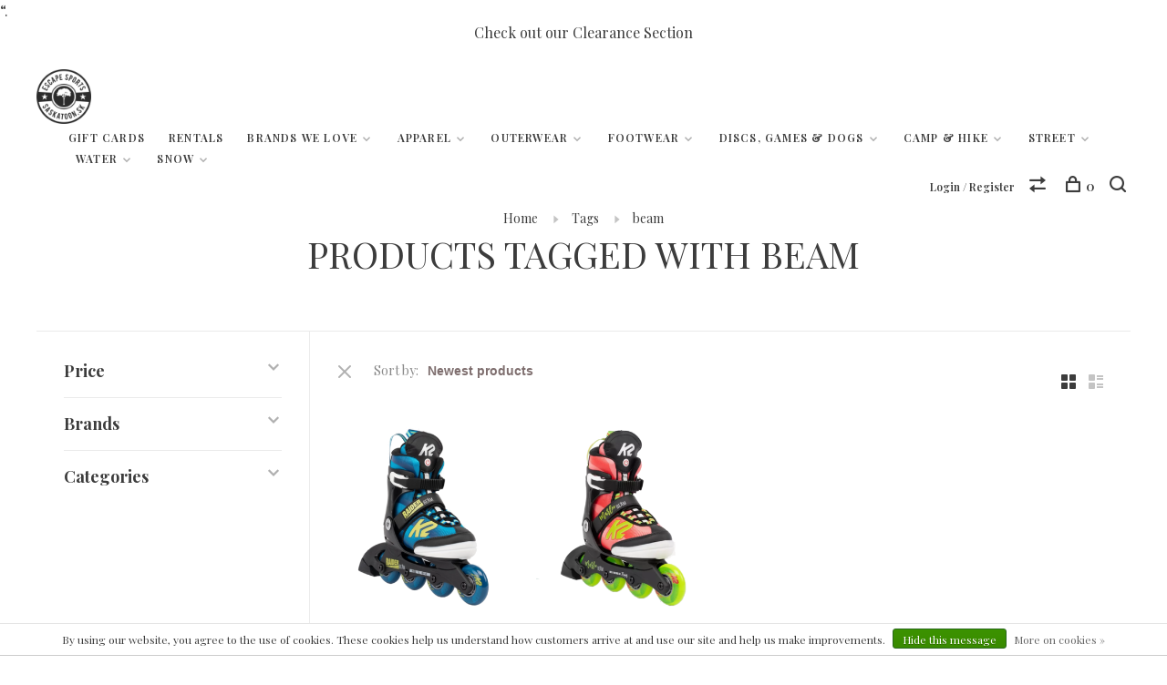

--- FILE ---
content_type: text/html;charset=utf-8
request_url: https://www.escapesports.ca/tags/beam/js/scripts.js
body_size: 20153
content:
<!DOCTYPE html>
<html lang="en">
  <head>
    <meta name="google-site-verification" content="Vi7kfyJViQCqXaBfHWT2OjX505Uy4rnREZMG5a9UlFI" />
    <meta name="viewport" content="width=device-width, initial-scale=1">
    <link rel="stylesheet" type="text/css" href="assets/normalize.css" />
		<link rel="stylesheet" type="text/css" href="assets/component.css" /> 
    <link href="https://fonts.googleapis.com/css?family=Montserrat:400,500,700,900|Ubuntu:400,500,700" rel="stylesheet">
    <script>var booqableOptions = { company: 'fd2c15ea-9507-4f9a-b5ed-17c538bc9c0b' }</script>
    <script src="https://d4lmxg2kcswpo.cloudfront.net/assets/store/booqable_v2.js"></script>
    <script src="https://ajax.googleapis.com/ajax/libs/jquery/3.1.0/jquery.min.js"></script>
    <script src="https://cdnjs.cloudflare.com/ajax/libs/jquery/2.1.3/jquery.min.js"></script>
    <script src="https://kit.fontawesome.com/e1ab92641f.js"></script>
    <!-- Facebook Pixel Code -->
<script>
  !function(f,b,e,v,n,t,s)
  {if(f.fbq)return;n=f.fbq=function(){n.callMethod?
  n.callMethod.apply(n,arguments):n.queue.push(arguments)};
  if(!f._fbq)f._fbq=n;n.push=n;n.loaded=!0;n.version='2.0';
  n.queue=[];t=b.createElement(e);t.async=!0;
  t.src=v;s=b.getElementsByTagName(e)[0];
  s.parentNode.insertBefore(t,s)}(window, document,'script',
  'https://connect.facebook.net/en_US/fbevents.js');
  fbq('init', '333436513981520');
  fbq('track', 'PageView');
</script>
<noscript><img height="1" width="1" style="display:none"
  src="https://www.facebook.com/tr?id=333436513981520&ev=PageView&noscript=1"
/></noscript>
<!-- End Facebook Pixel Code -->

   
          <!-- Google Tag Manager -->
      <script>(function(w,d,s,l,i){w[l]=w[l]||[];w[l].push({'gtm.start':
      new Date().getTime(),event:'gtm.js'});var f=d.getElementsByTagName(s)[0],
      j=d.createElement(s),dl=l!='dataLayer'?'&l='+l:'';j.async=true;j.src=
      'https://www.googletagmanager.com/gtm.js?id='+i+dl;f.parentNode.insertBefore(j,f);
      })(window,document,'script','dataLayer','G-3T1T6S5P52');</script>
      <!-- End Google Tag Manager -->
        
    <meta charset="utf-8"/>
<!-- [START] 'blocks/head.rain' -->
<!--

  (c) 2008-2026 Lightspeed Netherlands B.V.
  http://www.lightspeedhq.com
  Generated: 18-01-2026 @ 19:12:03

-->
<link rel="canonical" href="https://www.escapesports.ca/tags/beam/js/scripts.js"/>
<link rel="alternate" href="https://www.escapesports.ca/index.rss" type="application/rss+xml" title="New products"/>
<meta name="robots" content="noodp,noydir"/>
<meta property="og:url" content="https://www.escapesports.ca/tags/beam/js/scripts.js?source=facebook"/>
<meta property="og:site_name" content="Escape Sports Inc."/>
<meta property="og:title" content="beam"/>
<meta property="og:description" content="Embrace the outdoors. Saskatoon&#039;s outdoor adventure and alternative sports hub, featuring products and brands you will be hard pressed to find anywhere else. Fr"/>
<script src="https://www.powr.io/powr.js?external-type=lightspeed"></script>
<script src="https://ajax.googleapis.com/ajax/libs/jquery/1.9.1/jquery.min.js"></script>
<script src="https://services.elfsight.com/lightspeed/assets/plugins/jquery.instashow.packaged.js"></script>
<script>
“<!—Google Tag Manager —><script>” & “<—Google Tag Manager —></script>“.
</script>
<script>
<meta name="google-site-verification" content="f0u97ggi9GAzkLRak1n6zU3fnK_1UK0bDIhxSU5XC8s" />
</script>
<script src="https://www.googletagmanager.com/gtag/js?id=G-3T1T6S5P52"></script>
<script>
window.dataLayer = window.dataLayer || [];
    function gtag(){dataLayer.push(arguments);}
    gtag('js', new Date());

    gtag('config', 'G-3T1T6S5P52');
</script>
<!--[if lt IE 9]>
<script src="https://cdn.shoplightspeed.com/assets/html5shiv.js?2025-02-20"></script>
<![endif]-->
<!-- [END] 'blocks/head.rain' -->
            
    <title>beam - Escape Sports Inc.</title>
    <meta name="description" content="Embrace the outdoors. Saskatoon&#039;s outdoor adventure and alternative sports hub, featuring products and brands you will be hard pressed to find anywhere else. Fr" />
    <meta name="keywords" content="beam" />
    <meta http-equiv="X-UA-Compatible" content="ie=edge">
    <meta name="viewport" content="width=device-width, initial-scale=1.0">
    <meta name="apple-mobile-web-app-capable" content="yes">
    <meta name="apple-mobile-web-app-status-bar-style" content="black">
    <meta name="viewport" content="width=device-width, initial-scale=1, maximum-scale=1, user-scalable=0"/>

    <link rel="shortcut icon" href="https://cdn.shoplightspeed.com/shops/622237/themes/7715/v/1118137/assets/favicon.ico?20251202190408" type="image/x-icon" />
    <link href='//fonts.googleapis.com/css?family=Playfair%20Display:400,400i,300,500,600,700,700i,800,900' rel='stylesheet' type='text/css'>
        <!--<link rel="stylesheet" href="https://cdn.shoplightspeed.com/shops/622237/themes/7715/assets/jquery-ui-min.css?20251218172039" type="text/css" />
    <link rel="stylesheet" href="https://cdn.shoplightspeed.com/shops/622237/themes/7715/assets/featherlight-min.css?20251218172039" type="text/css" />
    <link rel="stylesheet" href="https://cdn.shoplightspeed.com/shops/622237/themes/7715/assets/slick-lightbox.css?20251218172039" type="text/css" />
    <link rel="stylesheet" href="https://cdn.shoplightspeed.com/shops/622237/themes/7715/assets/jquery-background-video.css?20251218172039" type="text/css" />
    <link rel="stylesheet" href="https://cdn.shoplightspeed.com/shops/622237/themes/7715/assets/selectric.css?20251218172039" type="text/css" />
    <link rel="stylesheet" href="https://cdn.shoplightspeed.com/shops/622237/themes/7715/assets/reset.css?20251218172039">-->
    <link rel="stylesheet" href="https://cdn.shoplightspeed.com/assets/gui-2-0.css?2025-02-20" />
    <link rel="stylesheet" href="https://cdn.shoplightspeed.com/assets/gui-responsive-2-0.css?2025-02-20" /> 
    <link rel="stylesheet" href="https://cdn.shoplightspeed.com/shops/622237/themes/7715/assets/style.css?20251218172039">
    <link rel="stylesheet" href="https://cdn.shoplightspeed.com/shops/622237/themes/7715/assets/settings.css?20251218172039" />
    <link rel="stylesheet" href="https://cdn.shoplightspeed.com/shops/622237/themes/7715/assets/custom.css?20251218172039" />
    
    <script src="//ajax.googleapis.com/ajax/libs/jquery/3.0.0/jquery.min.js"></script>
    <script>
      	if( !window.jQuery ) document.write('<script src="https://cdn.shoplightspeed.com/shops/622237/themes/7715/assets/jquery-3.0.0.min.js?20251218172039"><\/script>');
    </script>
    <script src="//cdn.jsdelivr.net/npm/js-cookie@2/src/js.cookie.min.js"></script>
    
    <script src="https://cdn.shoplightspeed.com/assets/gui.js?2025-02-20"></script>
    <script src="https://cdn.shoplightspeed.com/assets/gui-responsive-2-0.js?2025-02-20"></script>
    <script src="https://cdn.shoplightspeed.com/shops/622237/themes/7715/assets/scripts-min.js?20251218172039"></script>
    
            
        
  </head>
  <body>
    
          <!-- Google Tag Manager (noscript) -->
      <noscript><iframe src="https://www.googletagmanager.com/ns.html?id=G-3T1T6S5P52"
      height="0" width="0" style="display:none;visibility:hidden"></iframe></noscript>
      <!-- End Google Tag Manager (noscript) -->
        
    <div class="page-content">
      
                                      	      	              	      	      	            
      <script>
      var product_image_size = '768x1024x1',
          product_in_stock_label = 'In stock',
          product_backorder_label = 'On backorder',
      		product_out_of_stock_label = 'Out of stock',
          product_multiple_variant_label = 'View all product options',
          show_variant_picker = 1,
          display_variant_picker_on = 'specific',
          show_newsletter_promo_popup = 1,
          newsletter_promo_delay = '13000',
          newsletter_promo_hide_until = '7',
      		currency_format = 'C$',
          number_format = '0,0.00',
      		shop_url = 'https://www.escapesports.ca/',
          shop_id = '622237',
        	readmore = 'Read more';
    	</script>
			
      
<a href="https://www.escapesports.ca/clearance/"><div class="notification-bar">Check out our Clearance Section</div></a>

<div class="mobile-nav-overlay"></div>

<header class="site-header site-header-lg mega-menu-header">
  
    
  <a href="https://www.escapesports.ca/" class="logo logo-lg ">
          <img src="https://cdn.shoplightspeed.com/shops/622237/themes/7715/assets/logo.png?20251218171930" alt="Escape Sports Inc." class="logo-image">
      <img src="https://cdn.shoplightspeed.com/shops/622237/themes/7715/assets/logo-white.png?20251218171930" alt="Escape Sports Inc." class="logo-image logo-image-white">
      </a>

  <nav class="main-nav nav-style">
    <ul>
      
                  
      	        <li class="">
          <a href="https://www.escapesports.ca/buy-gift-card/" title="Gift Cards">
            Gift Cards
          </a>
        </li>
                <li class="">
          <a href="https://fareharbor.com/embeds/book/escapesports/?full-items=yes" title="Rentals">
            Rentals
          </a>
        </li>
              
                        	
      	              
        <li class="menu-item-category-2559811 has-child">
          <a href="https://www.escapesports.ca/brands-we-love/">Brands We Love</a>
          <button class="mobile-menu-subopen"><span class="nc-icon-mini arrows-3_small-down"></span></button>                    <ul class="">
                          <li class="subsubitem">
                <a class="underline-hover" href="https://www.escapesports.ca/brands-we-love/armstrong-foils/" title="Armstrong Foils">Armstrong Foils</a>
                                              </li>
                          <li class="subsubitem">
                <a class="underline-hover" href="https://www.escapesports.ca/brands-we-love/astral/" title="Astral">Astral</a>
                                              </li>
                          <li class="subsubitem">
                <a class="underline-hover" href="https://www.escapesports.ca/brands-we-love/eno/" title="ENO">ENO</a>
                                              </li>
                          <li class="subsubitem">
                <a class="underline-hover" href="https://www.escapesports.ca/brands-we-love/esker/" title="Esker">Esker</a>
                                              </li>
                          <li class="subsubitem">
                <a class="underline-hover" href="https://www.escapesports.ca/brands-we-love/fubuki-boots/" title="Fubuki Boots">Fubuki Boots</a>
                                              </li>
                          <li class="subsubitem">
                <a class="underline-hover" href="https://www.escapesports.ca/brands-we-love/grangers/" title="Granger&#039;s">Granger&#039;s</a>
                                              </li>
                          <li class="subsubitem">
                <a class="underline-hover" href="https://www.escapesports.ca/brands-we-love/helly-hansen/" title="Helly Hansen">Helly Hansen</a>
                                              </li>
                          <li class="subsubitem">
                <a class="underline-hover" href="https://www.escapesports.ca/brands-we-love/hestra/" title="Hestra">Hestra</a>
                                              </li>
                          <li class="subsubitem">
                <a class="underline-hover" href="https://www.escapesports.ca/brands-we-love/hydro-flask/" title="Hydro Flask">Hydro Flask</a>
                                              </li>
                          <li class="subsubitem">
                <a class="underline-hover" href="https://www.escapesports.ca/brands-we-love/kavu/" title="KAVU">KAVU</a>
                                              </li>
                          <li class="subsubitem">
                <a class="underline-hover" href="https://www.escapesports.ca/brands-we-love/kuma/" title="KUMA">KUMA</a>
                                              </li>
                          <li class="subsubitem">
                <a class="underline-hover" href="https://www.escapesports.ca/brands-we-love/lems-shoes/" title="LEMS Shoes">LEMS Shoes</a>
                                              </li>
                          <li class="subsubitem">
                <a class="underline-hover" href="https://www.escapesports.ca/brands-we-love/madshus/" title="Madshus">Madshus</a>
                                              </li>
                          <li class="subsubitem">
                <a class="underline-hover" href="https://www.escapesports.ca/brands-we-love/maloja/" title="Maloja">Maloja</a>
                                              </li>
                          <li class="subsubitem">
                <a class="underline-hover" href="https://www.escapesports.ca/brands-we-love/nemo-equipment/" title="Nemo Equipment">Nemo Equipment</a>
                                              </li>
                          <li class="subsubitem">
                <a class="underline-hover" href="https://www.escapesports.ca/brands-we-love/olang/" title="Olang">Olang</a>
                                              </li>
                          <li class="subsubitem">
                <a class="underline-hover" href="https://www.escapesports.ca/brands-we-love/picture/" title="Picture ">Picture </a>
                                              </li>
                          <li class="subsubitem">
                <a class="underline-hover" href="https://www.escapesports.ca/brands-we-love/red-paddle-co/" title="Red Paddle Co.">Red Paddle Co.</a>
                                              </li>
                          <li class="subsubitem">
                <a class="underline-hover" href="https://www.escapesports.ca/brands-we-love/smartwool/" title="Smartwool">Smartwool</a>
                                              </li>
                          <li class="subsubitem">
                <a class="underline-hover" href="https://www.escapesports.ca/brands-we-love/vivo-barefoot/" title="VIVO Barefoot">VIVO Barefoot</a>
                                              </li>
                          <li class="subsubitem">
                <a class="underline-hover" href="https://www.escapesports.ca/brands-we-love/waboba/" title="Waboba">Waboba</a>
                                              </li>
                          <li class="subsubitem">
                <a class="underline-hover" href="https://www.escapesports.ca/brands-we-love/zeal-optics/" title="Zeal Optics">Zeal Optics</a>
                                              </li>
                      </ul>
                  </li>
              
        <li class="menu-item-category-3989189 has-child">
          <a href="https://www.escapesports.ca/apparel/">Apparel</a>
          <button class="mobile-menu-subopen"><span class="nc-icon-mini arrows-3_small-down"></span></button>                    <ul class="">
                          <li class="subsubitem has-child">
                <a class="underline-hover" href="https://www.escapesports.ca/apparel/escape-apparel/" title="Escape Apparel">Escape Apparel</a>
                <button class="mobile-menu-subopen"><span class="nc-icon-mini arrows-3_small-down"></span></button>                                <ul class="">
                                      <li class="subsubitem">
                      <a class="underline-hover" href="https://www.escapesports.ca/apparel/escape-apparel/mens-shirts-sweaters/" title="Men&#039;s Shirts &amp; Sweaters">Men&#039;s Shirts &amp; Sweaters</a>
                      
                    </li>
                   
                                      <li class="subsubitem">
                      <a class="underline-hover" href="https://www.escapesports.ca/apparel/escape-apparel/womens-shirts-sweaters/" title="Women&#039;s Shirts &amp; Sweaters">Women&#039;s Shirts &amp; Sweaters</a>
                      
                    </li>
                   
                                      <li class="subsubitem">
                      <a class="underline-hover" href="https://www.escapesports.ca/apparel/escape-apparel/kids-shirts-sweaters/" title="Kids Shirts &amp; Sweaters">Kids Shirts &amp; Sweaters</a>
                      
                    </li>
                   
                                      <li class="subsubitem">
                      <a class="underline-hover" href="https://www.escapesports.ca/apparel/escape-apparel/hats-beanies/" title="Hats &amp; Beanies">Hats &amp; Beanies</a>
                      
                    </li>
                   
                                      <li class="subsubitem">
                      <a class="underline-hover" href="https://www.escapesports.ca/apparel/escape-apparel/20th-anniversary/" title="20th Anniversary">20th Anniversary</a>
                      
                    </li>
                   
                                  </ul>
                              </li>
                          <li class="subsubitem has-child">
                <a class="underline-hover" href="https://www.escapesports.ca/apparel/mens/" title="Mens">Mens</a>
                <button class="mobile-menu-subopen"><span class="nc-icon-mini arrows-3_small-down"></span></button>                                <ul class="">
                                      <li class="subsubitem">
                      <a class="underline-hover" href="https://www.escapesports.ca/apparel/mens/long-sleeve-shirts/" title="Long Sleeve Shirts">Long Sleeve Shirts</a>
                      
                    </li>
                   
                                      <li class="subsubitem">
                      <a class="underline-hover" href="https://www.escapesports.ca/apparel/mens/button-ups/" title="Button Ups">Button Ups</a>
                      
                    </li>
                   
                                      <li class="subsubitem">
                      <a class="underline-hover" href="https://www.escapesports.ca/apparel/mens/sweaters-hoodies/" title="Sweaters/Hoodies">Sweaters/Hoodies</a>
                      
                    </li>
                   
                                      <li class="subsubitem">
                      <a class="underline-hover" href="https://www.escapesports.ca/apparel/mens/short-sleeve-shirts/" title="Short Sleeve Shirts">Short Sleeve Shirts</a>
                      
                    </li>
                   
                                      <li class="subsubitem">
                      <a class="underline-hover" href="https://www.escapesports.ca/apparel/mens/tank-tops/" title="Tank Tops">Tank Tops</a>
                      
                    </li>
                   
                                      <li class="subsubitem">
                      <a class="underline-hover" href="https://www.escapesports.ca/apparel/mens/shorts/" title="Shorts">Shorts</a>
                      
                    </li>
                   
                                      <li class="subsubitem">
                      <a class="underline-hover" href="https://www.escapesports.ca/apparel/mens/pants/" title="Pants">Pants</a>
                      
                    </li>
                   
                                      <li class="subsubitem">
                      <a class="underline-hover" href="https://www.escapesports.ca/apparel/mens/underwear/" title="Underwear">Underwear</a>
                      
                    </li>
                   
                                      <li class="subsubitem">
                      <a class="underline-hover" href="https://www.escapesports.ca/apparel/mens/swimwear/" title="Swimwear">Swimwear</a>
                      
                    </li>
                   
                                  </ul>
                              </li>
                          <li class="subsubitem has-child">
                <a class="underline-hover" href="https://www.escapesports.ca/apparel/womens/" title="Womens">Womens</a>
                <button class="mobile-menu-subopen"><span class="nc-icon-mini arrows-3_small-down"></span></button>                                <ul class="">
                                      <li class="subsubitem">
                      <a class="underline-hover" href="https://www.escapesports.ca/apparel/womens/long-sleeve-shirts/" title="Long Sleeve Shirts">Long Sleeve Shirts</a>
                      
                    </li>
                   
                                      <li class="subsubitem">
                      <a class="underline-hover" href="https://www.escapesports.ca/apparel/womens/button-ups/" title="Button Ups">Button Ups</a>
                      
                    </li>
                   
                                      <li class="subsubitem">
                      <a class="underline-hover" href="https://www.escapesports.ca/apparel/womens/sweaters-hoodies/" title="Sweaters/Hoodies">Sweaters/Hoodies</a>
                      
                    </li>
                   
                                      <li class="subsubitem">
                      <a class="underline-hover" href="https://www.escapesports.ca/apparel/womens/short-sleeve-shirts/" title="Short Sleeve Shirts">Short Sleeve Shirts</a>
                      
                    </li>
                   
                                      <li class="subsubitem">
                      <a class="underline-hover" href="https://www.escapesports.ca/apparel/womens/tank-tops/" title="Tank Tops">Tank Tops</a>
                      
                    </li>
                   
                                      <li class="subsubitem">
                      <a class="underline-hover" href="https://www.escapesports.ca/apparel/womens/shorts/" title="Shorts">Shorts</a>
                      
                    </li>
                   
                                      <li class="subsubitem">
                      <a class="underline-hover" href="https://www.escapesports.ca/apparel/womens/pants/" title="Pants">Pants</a>
                      
                    </li>
                   
                                      <li class="subsubitem">
                      <a class="underline-hover" href="https://www.escapesports.ca/apparel/womens/rompers-playsuits/" title="Rompers &amp; Playsuits">Rompers &amp; Playsuits</a>
                      
                    </li>
                   
                                      <li class="subsubitem">
                      <a class="underline-hover" href="https://www.escapesports.ca/apparel/womens/dresses-skirts-wraps/" title="Dresses, Skirts &amp; Wraps">Dresses, Skirts &amp; Wraps</a>
                      
                    </li>
                   
                                      <li class="subsubitem">
                      <a class="underline-hover" href="https://www.escapesports.ca/apparel/womens/leggings-tights/" title="Leggings &amp; Tights">Leggings &amp; Tights</a>
                      
                    </li>
                   
                                      <li class="subsubitem">
                      <a class="underline-hover" href="https://www.escapesports.ca/apparel/womens/underwear/" title="Underwear">Underwear</a>
                      
                    </li>
                   
                                      <li class="subsubitem">
                      <a class="underline-hover" href="https://www.escapesports.ca/apparel/womens/swimwear/" title="Swimwear">Swimwear</a>
                      
                    </li>
                   
                                  </ul>
                              </li>
                          <li class="subsubitem has-child">
                <a class="underline-hover" href="https://www.escapesports.ca/apparel/kids/" title="Kids">Kids</a>
                <button class="mobile-menu-subopen"><span class="nc-icon-mini arrows-3_small-down"></span></button>                                <ul class="">
                                      <li class="subsubitem">
                      <a class="underline-hover" href="https://www.escapesports.ca/apparel/kids/sweaters-hoodies/" title="Sweaters/Hoodies">Sweaters/Hoodies</a>
                      
                    </li>
                   
                                      <li class="subsubitem">
                      <a class="underline-hover" href="https://www.escapesports.ca/apparel/kids/shirts/" title="Shirts">Shirts</a>
                      
                    </li>
                   
                                      <li class="subsubitem">
                      <a class="underline-hover" href="https://www.escapesports.ca/apparel/kids/underwear/" title="Underwear">Underwear</a>
                      
                    </li>
                   
                                  </ul>
                              </li>
                          <li class="subsubitem has-child">
                <a class="underline-hover" href="https://www.escapesports.ca/apparel/socks/" title="Socks">Socks</a>
                <button class="mobile-menu-subopen"><span class="nc-icon-mini arrows-3_small-down"></span></button>                                <ul class="">
                                      <li class="subsubitem">
                      <a class="underline-hover" href="https://www.escapesports.ca/apparel/socks/kids/" title="Kids">Kids</a>
                      
                    </li>
                   
                                      <li class="subsubitem">
                      <a class="underline-hover" href="https://www.escapesports.ca/apparel/socks/womens/" title="Womens">Womens</a>
                      
                    </li>
                   
                                      <li class="subsubitem">
                      <a class="underline-hover" href="https://www.escapesports.ca/apparel/socks/unisex/" title="Unisex">Unisex</a>
                      
                    </li>
                   
                                  </ul>
                              </li>
                      </ul>
                  </li>
              
        <li class="menu-item-category-4111084 has-child">
          <a href="https://www.escapesports.ca/outerwear/">Outerwear</a>
          <button class="mobile-menu-subopen"><span class="nc-icon-mini arrows-3_small-down"></span></button>                    <ul class="">
                          <li class="subsubitem has-child">
                <a class="underline-hover" href="https://www.escapesports.ca/outerwear/mens/" title="Mens">Mens</a>
                <button class="mobile-menu-subopen"><span class="nc-icon-mini arrows-3_small-down"></span></button>                                <ul class="">
                                      <li class="subsubitem">
                      <a class="underline-hover" href="https://www.escapesports.ca/outerwear/mens/baselayers/" title="Baselayers">Baselayers</a>
                      
                    </li>
                   
                                      <li class="subsubitem">
                      <a class="underline-hover" href="https://www.escapesports.ca/outerwear/mens/midlayers/" title="Midlayers">Midlayers</a>
                      
                    </li>
                   
                                      <li class="subsubitem">
                      <a class="underline-hover" href="https://www.escapesports.ca/outerwear/mens/insulated-jackets/" title="Insulated Jackets">Insulated Jackets</a>
                      
                    </li>
                   
                                      <li class="subsubitem">
                      <a class="underline-hover" href="https://www.escapesports.ca/outerwear/mens/insulated-pants/" title="Insulated Pants">Insulated Pants</a>
                      
                    </li>
                   
                                      <li class="subsubitem">
                      <a class="underline-hover" href="https://www.escapesports.ca/outerwear/mens/shell-jackets/" title="Shell Jackets">Shell Jackets</a>
                      
                    </li>
                   
                                      <li class="subsubitem">
                      <a class="underline-hover" href="https://www.escapesports.ca/outerwear/mens/shell-pants/" title="Shell Pants">Shell Pants</a>
                      
                    </li>
                   
                                      <li class="subsubitem">
                      <a class="underline-hover" href="https://www.escapesports.ca/outerwear/mens/fleece-jackets/" title="Fleece Jackets">Fleece Jackets</a>
                      
                    </li>
                   
                                      <li class="subsubitem">
                      <a class="underline-hover" href="https://www.escapesports.ca/outerwear/mens/vests/" title="Vests">Vests</a>
                      
                    </li>
                   
                                      <li class="subsubitem">
                      <a class="underline-hover" href="https://www.escapesports.ca/outerwear/mens/casual-jackets/" title="Casual Jackets">Casual Jackets</a>
                      
                    </li>
                   
                                      <li class="subsubitem">
                      <a class="underline-hover" href="https://www.escapesports.ca/outerwear/mens/softshell-hoodies/" title="Softshell Hoodies">Softshell Hoodies</a>
                      
                    </li>
                   
                                  </ul>
                              </li>
                          <li class="subsubitem has-child">
                <a class="underline-hover" href="https://www.escapesports.ca/outerwear/womens/" title="Womens">Womens</a>
                <button class="mobile-menu-subopen"><span class="nc-icon-mini arrows-3_small-down"></span></button>                                <ul class="">
                                      <li class="subsubitem">
                      <a class="underline-hover" href="https://www.escapesports.ca/outerwear/womens/baselayers/" title="Baselayers">Baselayers</a>
                      
                    </li>
                   
                                      <li class="subsubitem">
                      <a class="underline-hover" href="https://www.escapesports.ca/outerwear/womens/midlayers/" title="Midlayers">Midlayers</a>
                      
                    </li>
                   
                                      <li class="subsubitem">
                      <a class="underline-hover" href="https://www.escapesports.ca/outerwear/womens/insulated-jackets/" title="Insulated Jackets">Insulated Jackets</a>
                      
                    </li>
                   
                                      <li class="subsubitem">
                      <a class="underline-hover" href="https://www.escapesports.ca/outerwear/womens/insulated-pants/" title="Insulated Pants">Insulated Pants</a>
                      
                    </li>
                   
                                      <li class="subsubitem">
                      <a class="underline-hover" href="https://www.escapesports.ca/outerwear/womens/shell-jackets/" title="Shell Jackets">Shell Jackets</a>
                      
                    </li>
                   
                                      <li class="subsubitem">
                      <a class="underline-hover" href="https://www.escapesports.ca/outerwear/womens/shell-pants/" title="Shell Pants">Shell Pants</a>
                      
                    </li>
                   
                                      <li class="subsubitem">
                      <a class="underline-hover" href="https://www.escapesports.ca/outerwear/womens/fleece-jackets/" title="Fleece Jackets">Fleece Jackets</a>
                      
                    </li>
                   
                                      <li class="subsubitem">
                      <a class="underline-hover" href="https://www.escapesports.ca/outerwear/womens/vests/" title="Vests">Vests</a>
                      
                    </li>
                   
                                      <li class="subsubitem">
                      <a class="underline-hover" href="https://www.escapesports.ca/outerwear/womens/casual-jackets/" title="Casual Jackets">Casual Jackets</a>
                      
                    </li>
                   
                                  </ul>
                              </li>
                          <li class="subsubitem has-child">
                <a class="underline-hover" href="https://www.escapesports.ca/outerwear/kids/" title="Kids">Kids</a>
                <button class="mobile-menu-subopen"><span class="nc-icon-mini arrows-3_small-down"></span></button>                                <ul class="">
                                      <li class="subsubitem">
                      <a class="underline-hover" href="https://www.escapesports.ca/outerwear/kids/baselayers/" title="Baselayers">Baselayers</a>
                      
                    </li>
                   
                                      <li class="subsubitem">
                      <a class="underline-hover" href="https://www.escapesports.ca/outerwear/kids/insulated-jackets/" title="Insulated Jackets">Insulated Jackets</a>
                      
                    </li>
                   
                                      <li class="subsubitem">
                      <a class="underline-hover" href="https://www.escapesports.ca/outerwear/kids/insulated-pants/" title="Insulated Pants">Insulated Pants</a>
                      
                    </li>
                   
                                      <li class="subsubitem">
                      <a class="underline-hover" href="https://www.escapesports.ca/outerwear/kids/shell-jackets/" title="Shell Jackets">Shell Jackets</a>
                      
                    </li>
                   
                                  </ul>
                              </li>
                          <li class="subsubitem has-child">
                <a class="underline-hover" href="https://www.escapesports.ca/outerwear/handwear/" title="Handwear">Handwear</a>
                <button class="mobile-menu-subopen"><span class="nc-icon-mini arrows-3_small-down"></span></button>                                <ul class="">
                                      <li class="subsubitem">
                      <a class="underline-hover" href="https://www.escapesports.ca/outerwear/handwear/5-finger-gloves/" title="5-Finger Gloves">5-Finger Gloves</a>
                      
                    </li>
                   
                                      <li class="subsubitem">
                      <a class="underline-hover" href="https://www.escapesports.ca/outerwear/handwear/3-finger-gloves/" title="3-Finger Gloves">3-Finger Gloves</a>
                      
                    </li>
                   
                                      <li class="subsubitem">
                      <a class="underline-hover" href="https://www.escapesports.ca/outerwear/handwear/mitts/" title="Mitts">Mitts</a>
                      
                    </li>
                   
                                      <li class="subsubitem">
                      <a class="underline-hover" href="https://www.escapesports.ca/outerwear/handwear/liners-cuffs-care/" title="Liners, Cuffs &amp; Care">Liners, Cuffs &amp; Care</a>
                      
                    </li>
                   
                                  </ul>
                              </li>
                          <li class="subsubitem has-child">
                <a class="underline-hover" href="https://www.escapesports.ca/outerwear/accessories/" title="Accessories">Accessories</a>
                <button class="mobile-menu-subopen"><span class="nc-icon-mini arrows-3_small-down"></span></button>                                <ul class="">
                                      <li class="subsubitem">
                      <a class="underline-hover" href="https://www.escapesports.ca/outerwear/accessories/belts-suspenders/" title="Belts &amp; Suspenders">Belts &amp; Suspenders</a>
                      
                    </li>
                   
                                      <li class="subsubitem">
                      <a class="underline-hover" href="https://www.escapesports.ca/outerwear/accessories/gaiters/" title="Gaiters">Gaiters</a>
                      
                    </li>
                   
                                      <li class="subsubitem">
                      <a class="underline-hover" href="https://www.escapesports.ca/outerwear/accessories/gear-care/" title="Gear Care">Gear Care</a>
                      
                    </li>
                   
                                      <li class="subsubitem">
                      <a class="underline-hover" href="https://www.escapesports.ca/outerwear/accessories/hats-caps/" title="Hats &amp; Caps">Hats &amp; Caps</a>
                      
                    </li>
                   
                                      <li class="subsubitem">
                      <a class="underline-hover" href="https://www.escapesports.ca/outerwear/accessories/neckwear/" title="Neckwear">Neckwear</a>
                      
                    </li>
                   
                                      <li class="subsubitem">
                      <a class="underline-hover" href="https://www.escapesports.ca/outerwear/accessories/ponchos/" title="Ponchos">Ponchos</a>
                      
                    </li>
                   
                                      <li class="subsubitem">
                      <a class="underline-hover" href="https://www.escapesports.ca/outerwear/accessories/sand-socks/" title="Sand Socks">Sand Socks</a>
                      
                    </li>
                   
                                      <li class="subsubitem">
                      <a class="underline-hover" href="https://www.escapesports.ca/outerwear/accessories/sun-cycling-glasses/" title="Sun &amp; Cycling Glasses">Sun &amp; Cycling Glasses</a>
                      
                    </li>
                   
                                      <li class="subsubitem">
                      <a class="underline-hover" href="https://www.escapesports.ca/outerwear/accessories/toques-headbands/" title="Toques &amp; Headbands">Toques &amp; Headbands</a>
                      
                    </li>
                   
                                  </ul>
                              </li>
                      </ul>
                  </li>
              
        <li class="menu-item-category-1257285 has-child">
          <a href="https://www.escapesports.ca/footwear/">Footwear</a>
          <button class="mobile-menu-subopen"><span class="nc-icon-mini arrows-3_small-down"></span></button>                    <ul class="">
                          <li class="subsubitem has-child">
                <a class="underline-hover" href="https://www.escapesports.ca/footwear/barefoot-footwear/" title="Barefoot Footwear">Barefoot Footwear</a>
                <button class="mobile-menu-subopen"><span class="nc-icon-mini arrows-3_small-down"></span></button>                                <ul class="">
                                      <li class="subsubitem">
                      <a class="underline-hover" href="https://www.escapesports.ca/footwear/barefoot-footwear/lems/" title="LEMS">LEMS</a>
                      
                    </li>
                   
                                      <li class="subsubitem">
                      <a class="underline-hover" href="https://www.escapesports.ca/footwear/barefoot-footwear/lems-insoles/" title="LEMS Insoles">LEMS Insoles</a>
                      
                    </li>
                   
                                      <li class="subsubitem">
                      <a class="underline-hover" href="https://www.escapesports.ca/footwear/barefoot-footwear/vivobarefoot/" title="Vivobarefoot">Vivobarefoot</a>
                      
                    </li>
                   
                                      <li class="subsubitem">
                      <a class="underline-hover" href="https://www.escapesports.ca/footwear/barefoot-footwear/shamma-sandals/" title="Shamma Sandals">Shamma Sandals</a>
                      
                    </li>
                   
                                      <li class="subsubitem">
                      <a class="underline-hover" href="https://www.escapesports.ca/footwear/barefoot-footwear/astral-water-shoes/" title="Astral Water Shoes">Astral Water Shoes</a>
                      
                    </li>
                   
                                  </ul>
                              </li>
                          <li class="subsubitem has-child">
                <a class="underline-hover" href="https://www.escapesports.ca/footwear/unisex/" title="Unisex">Unisex</a>
                <button class="mobile-menu-subopen"><span class="nc-icon-mini arrows-3_small-down"></span></button>                                <ul class="">
                                      <li class="subsubitem">
                      <a class="underline-hover" href="https://www.escapesports.ca/footwear/unisex/casual-boots-hikers/" title="Casual Boots &amp; Hikers">Casual Boots &amp; Hikers</a>
                      
                    </li>
                   
                                      <li class="subsubitem">
                      <a class="underline-hover" href="https://www.escapesports.ca/footwear/unisex/sandals/" title="Sandals">Sandals</a>
                      
                    </li>
                   
                                      <li class="subsubitem">
                      <a class="underline-hover" href="https://www.escapesports.ca/footwear/unisex/shoes/" title="Shoes">Shoes</a>
                      
                    </li>
                   
                                      <li class="subsubitem">
                      <a class="underline-hover" href="https://www.escapesports.ca/footwear/unisex/winter-boots/" title="Winter Boots">Winter Boots</a>
                      
                    </li>
                   
                                  </ul>
                              </li>
                          <li class="subsubitem has-child">
                <a class="underline-hover" href="https://www.escapesports.ca/footwear/mens/" title="Mens">Mens</a>
                <button class="mobile-menu-subopen"><span class="nc-icon-mini arrows-3_small-down"></span></button>                                <ul class="">
                                      <li class="subsubitem">
                      <a class="underline-hover" href="https://www.escapesports.ca/footwear/mens/casual-boots-hikers/" title="Casual Boots &amp; Hikers">Casual Boots &amp; Hikers</a>
                      
                    </li>
                   
                                      <li class="subsubitem">
                      <a class="underline-hover" href="https://www.escapesports.ca/footwear/mens/sandals/" title="Sandals">Sandals</a>
                      
                    </li>
                   
                                      <li class="subsubitem">
                      <a class="underline-hover" href="https://www.escapesports.ca/footwear/mens/shoes/" title="Shoes">Shoes</a>
                      
                    </li>
                   
                                      <li class="subsubitem">
                      <a class="underline-hover" href="https://www.escapesports.ca/footwear/mens/winter-boots/" title="Winter Boots">Winter Boots</a>
                      
                    </li>
                   
                                  </ul>
                              </li>
                          <li class="subsubitem has-child">
                <a class="underline-hover" href="https://www.escapesports.ca/footwear/womens/" title="Womens">Womens</a>
                <button class="mobile-menu-subopen"><span class="nc-icon-mini arrows-3_small-down"></span></button>                                <ul class="">
                                      <li class="subsubitem">
                      <a class="underline-hover" href="https://www.escapesports.ca/footwear/womens/casual-boots-hikers/" title="Casual Boots &amp; Hikers">Casual Boots &amp; Hikers</a>
                      
                    </li>
                   
                                      <li class="subsubitem">
                      <a class="underline-hover" href="https://www.escapesports.ca/footwear/womens/sandals/" title="Sandals">Sandals</a>
                      
                    </li>
                   
                                      <li class="subsubitem">
                      <a class="underline-hover" href="https://www.escapesports.ca/footwear/womens/shoes/" title="Shoes">Shoes</a>
                      
                    </li>
                   
                                      <li class="subsubitem">
                      <a class="underline-hover" href="https://www.escapesports.ca/footwear/womens/winter-boots/" title="Winter Boots">Winter Boots</a>
                      
                    </li>
                   
                                  </ul>
                              </li>
                          <li class="subsubitem has-child">
                <a class="underline-hover" href="https://www.escapesports.ca/footwear/kids/" title="Kids">Kids</a>
                <button class="mobile-menu-subopen"><span class="nc-icon-mini arrows-3_small-down"></span></button>                                <ul class="">
                                      <li class="subsubitem">
                      <a class="underline-hover" href="https://www.escapesports.ca/footwear/kids/boots/" title="Boots">Boots</a>
                      
                    </li>
                   
                                      <li class="subsubitem">
                      <a class="underline-hover" href="https://www.escapesports.ca/footwear/kids/sandals/" title="Sandals">Sandals</a>
                      
                    </li>
                   
                                      <li class="subsubitem">
                      <a class="underline-hover" href="https://www.escapesports.ca/footwear/kids/shoes/" title="Shoes">Shoes</a>
                      
                    </li>
                   
                                  </ul>
                              </li>
                          <li class="subsubitem has-child">
                <a class="underline-hover" href="https://www.escapesports.ca/footwear/accessories/" title="Accessories">Accessories</a>
                <button class="mobile-menu-subopen"><span class="nc-icon-mini arrows-3_small-down"></span></button>                                <ul class="">
                                      <li class="subsubitem">
                      <a class="underline-hover" href="https://www.escapesports.ca/footwear/accessories/lems-insoles/" title="LEMS Insoles">LEMS Insoles</a>
                      
                    </li>
                   
                                      <li class="subsubitem">
                      <a class="underline-hover" href="https://www.escapesports.ca/footwear/accessories/foot-health/" title="Foot Health">Foot Health</a>
                      
                    </li>
                   
                                      <li class="subsubitem">
                      <a class="underline-hover" href="https://www.escapesports.ca/footwear/accessories/shoe-care/" title="Shoe Care">Shoe Care</a>
                      
                    </li>
                   
                                      <li class="subsubitem">
                      <a class="underline-hover" href="https://www.escapesports.ca/footwear/accessories/traction/" title="Traction">Traction</a>
                      
                    </li>
                   
                                  </ul>
                              </li>
                      </ul>
                  </li>
              
        <li class="menu-item-category-1214628 has-child">
          <a href="https://www.escapesports.ca/discs-games-dogs/">Discs, Games &amp; Dogs</a>
          <button class="mobile-menu-subopen"><span class="nc-icon-mini arrows-3_small-down"></span></button>                    <ul class="">
                          <li class="subsubitem has-child">
                <a class="underline-hover" href="https://www.escapesports.ca/discs-games-dogs/indoor-games/" title="Indoor Games">Indoor Games</a>
                <button class="mobile-menu-subopen"><span class="nc-icon-mini arrows-3_small-down"></span></button>                                <ul class="">
                                      <li class="subsubitem">
                      <a class="underline-hover" href="https://www.escapesports.ca/discs-games-dogs/indoor-games/binho-boards-accessories/" title="Binho Boards &amp; Accessories">Binho Boards &amp; Accessories</a>
                      
                    </li>
                   
                                      <li class="subsubitem">
                      <a class="underline-hover" href="https://www.escapesports.ca/discs-games-dogs/indoor-games/bouncy-balls/" title="Bouncy Balls">Bouncy Balls</a>
                      
                    </li>
                   
                                      <li class="subsubitem">
                      <a class="underline-hover" href="https://www.escapesports.ca/discs-games-dogs/indoor-games/crokinole-boards/" title="Crokinole Boards">Crokinole Boards</a>
                      
                    </li>
                   
                                      <li class="subsubitem">
                      <a class="underline-hover" href="https://www.escapesports.ca/discs-games-dogs/indoor-games/toys/" title="Toys">Toys</a>
                      
                    </li>
                   
                                  </ul>
                              </li>
                          <li class="subsubitem has-child">
                <a class="underline-hover" href="https://www.escapesports.ca/discs-games-dogs/outdoor-games/" title="Outdoor Games">Outdoor Games</a>
                <button class="mobile-menu-subopen"><span class="nc-icon-mini arrows-3_small-down"></span></button>                                <ul class="">
                                      <li class="subsubitem">
                      <a class="underline-hover" href="https://www.escapesports.ca/discs-games-dogs/outdoor-games/beach-toys/" title="Beach Toys">Beach Toys</a>
                      
                    </li>
                   
                                      <li class="subsubitem">
                      <a class="underline-hover" href="https://www.escapesports.ca/discs-games-dogs/outdoor-games/spikeball-accessories/" title="Spikeball &amp; Accessories">Spikeball &amp; Accessories</a>
                      
                    </li>
                   
                                      <li class="subsubitem">
                      <a class="underline-hover" href="https://www.escapesports.ca/discs-games-dogs/outdoor-games/aerobie-boomerangs/" title="Aerobie &amp; Boomerangs">Aerobie &amp; Boomerangs</a>
                      
                    </li>
                   
                                      <li class="subsubitem">
                      <a class="underline-hover" href="https://www.escapesports.ca/discs-games-dogs/outdoor-games/throw-catch-discs/" title="Throw &amp; Catch Discs">Throw &amp; Catch Discs</a>
                      
                    </li>
                   
                                      <li class="subsubitem">
                      <a class="underline-hover" href="https://www.escapesports.ca/discs-games-dogs/outdoor-games/footbags/" title="Footbags">Footbags</a>
                      
                    </li>
                   
                                      <li class="subsubitem">
                      <a class="underline-hover" href="https://www.escapesports.ca/discs-games-dogs/outdoor-games/slackline-kits/" title="Slackline Kits">Slackline Kits</a>
                      
                    </li>
                   
                                      <li class="subsubitem">
                      <a class="underline-hover" href="https://www.escapesports.ca/discs-games-dogs/outdoor-games/bucket-golf/" title="Bucket Golf">Bucket Golf</a>
                      
                    </li>
                   
                                  </ul>
                              </li>
                          <li class="subsubitem has-child">
                <a class="underline-hover" href="https://www.escapesports.ca/discs-games-dogs/disc-golf/" title="Disc Golf">Disc Golf</a>
                <button class="mobile-menu-subopen"><span class="nc-icon-mini arrows-3_small-down"></span></button>                                <ul class="">
                                      <li class="subsubitem">
                      <a class="underline-hover" href="https://www.escapesports.ca/discs-games-dogs/disc-golf/accessories/" title="Accessories">Accessories</a>
                      
                    </li>
                   
                                      <li class="subsubitem">
                      <a class="underline-hover" href="https://www.escapesports.ca/discs-games-dogs/disc-golf/apparel/" title="Apparel">Apparel</a>
                      
                    </li>
                   
                                      <li class="subsubitem">
                      <a class="underline-hover" href="https://www.escapesports.ca/discs-games-dogs/disc-golf/bags/" title="Bags">Bags</a>
                      
                    </li>
                   
                                      <li class="subsubitem">
                      <a class="underline-hover" href="https://www.escapesports.ca/discs-games-dogs/disc-golf/carts/" title="Carts">Carts</a>
                      
                    </li>
                   
                                      <li class="subsubitem">
                      <a class="underline-hover" href="https://www.escapesports.ca/discs-games-dogs/disc-golf/discs/" title="Discs">Discs</a>
                      
                    </li>
                   
                                      <li class="subsubitem">
                      <a class="underline-hover" href="https://www.escapesports.ca/discs-games-dogs/disc-golf/starter-sets/" title="Starter Sets">Starter Sets</a>
                      
                    </li>
                   
                                      <li class="subsubitem">
                      <a class="underline-hover" href="https://www.escapesports.ca/discs-games-dogs/disc-golf/targets-baskets/" title="Targets &amp; Baskets">Targets &amp; Baskets</a>
                      
                    </li>
                   
                                  </ul>
                              </li>
                          <li class="subsubitem has-child">
                <a class="underline-hover" href="https://www.escapesports.ca/discs-games-dogs/dog-gear/" title="Dog Gear">Dog Gear</a>
                <button class="mobile-menu-subopen"><span class="nc-icon-mini arrows-3_small-down"></span></button>                                <ul class="">
                                      <li class="subsubitem">
                      <a class="underline-hover" href="https://www.escapesports.ca/discs-games-dogs/dog-gear/accessories-gear/" title="Accessories/Gear">Accessories/Gear</a>
                      
                    </li>
                   
                                      <li class="subsubitem">
                      <a class="underline-hover" href="https://www.escapesports.ca/discs-games-dogs/dog-gear/mush-equipment/" title="Mush Equipment">Mush Equipment</a>
                      
                    </li>
                   
                                      <li class="subsubitem">
                      <a class="underline-hover" href="https://www.escapesports.ca/discs-games-dogs/dog-gear/dog-discs/" title="Dog Discs">Dog Discs</a>
                      
                    </li>
                   
                                      <li class="subsubitem">
                      <a class="underline-hover" href="https://www.escapesports.ca/discs-games-dogs/dog-gear/toys/" title="Toys">Toys</a>
                      
                    </li>
                   
                                  </ul>
                              </li>
                      </ul>
                  </li>
              
        <li class="menu-item-category-3989187 has-child">
          <a href="https://www.escapesports.ca/camp-hike/">Camp &amp; Hike</a>
          <button class="mobile-menu-subopen"><span class="nc-icon-mini arrows-3_small-down"></span></button>                    <ul class="">
                          <li class="subsubitem has-child">
                <a class="underline-hover" href="https://www.escapesports.ca/camp-hike/accessories/" title="Accessories">Accessories</a>
                <button class="mobile-menu-subopen"><span class="nc-icon-mini arrows-3_small-down"></span></button>                                <ul class="">
                                      <li class="subsubitem">
                      <a class="underline-hover" href="https://www.escapesports.ca/camp-hike/accessories/gear-care-repair/" title="Gear Care &amp; Repair">Gear Care &amp; Repair</a>
                      
                    </li>
                   
                                      <li class="subsubitem">
                      <a class="underline-hover" href="https://www.escapesports.ca/camp-hike/accessories/headlamps-lighting/" title="Headlamps &amp; Lighting">Headlamps &amp; Lighting</a>
                      
                    </li>
                   
                                      <li class="subsubitem">
                      <a class="underline-hover" href="https://www.escapesports.ca/camp-hike/accessories/hiking-poles/" title="Hiking Poles">Hiking Poles</a>
                      
                    </li>
                   
                                      <li class="subsubitem">
                      <a class="underline-hover" href="https://www.escapesports.ca/camp-hike/accessories/skincare/" title="Skincare">Skincare</a>
                      
                    </li>
                   
                                      <li class="subsubitem">
                      <a class="underline-hover" href="https://www.escapesports.ca/camp-hike/accessories/survival-gear-first-aid/" title="Survival Gear &amp; First Aid">Survival Gear &amp; First Aid</a>
                      
                    </li>
                   
                                      <li class="subsubitem">
                      <a class="underline-hover" href="https://www.escapesports.ca/camp-hike/accessories/towels/" title="Towels">Towels</a>
                      
                    </li>
                   
                                      <li class="subsubitem">
                      <a class="underline-hover" href="https://www.escapesports.ca/camp-hike/accessories/umbrellas/" title="Umbrellas">Umbrellas</a>
                      
                    </li>
                   
                                  </ul>
                              </li>
                          <li class="subsubitem has-child">
                <a class="underline-hover" href="https://www.escapesports.ca/camp-hike/bags/" title="Bags">Bags</a>
                <button class="mobile-menu-subopen"><span class="nc-icon-mini arrows-3_small-down"></span></button>                                <ul class="">
                                      <li class="subsubitem">
                      <a class="underline-hover" href="https://www.escapesports.ca/camp-hike/bags/dry-bags-stuff-sacks/" title="Dry Bags &amp; Stuff Sacks">Dry Bags &amp; Stuff Sacks</a>
                      
                    </li>
                   
                                      <li class="subsubitem">
                      <a class="underline-hover" href="https://www.escapesports.ca/camp-hike/bags/casual-lifestyle/" title="Casual &amp; Lifestyle">Casual &amp; Lifestyle</a>
                      
                    </li>
                   
                                      <li class="subsubitem">
                      <a class="underline-hover" href="https://www.escapesports.ca/camp-hike/bags/fanny-packs/" title="Fanny Packs">Fanny Packs</a>
                      
                    </li>
                   
                                      <li class="subsubitem">
                      <a class="underline-hover" href="https://www.escapesports.ca/camp-hike/bags/wallets-purses/" title="Wallets &amp; Purses">Wallets &amp; Purses</a>
                      
                    </li>
                   
                                      <li class="subsubitem">
                      <a class="underline-hover" href="https://www.escapesports.ca/camp-hike/bags/backpack-accessories/" title="Backpack Accessories">Backpack Accessories</a>
                      
                    </li>
                   
                                      <li class="subsubitem">
                      <a class="underline-hover" href="https://www.escapesports.ca/camp-hike/bags/hiking-backpacks/" title="Hiking Backpacks">Hiking Backpacks</a>
                      
                    </li>
                   
                                  </ul>
                              </li>
                          <li class="subsubitem has-child">
                <a class="underline-hover" href="https://www.escapesports.ca/camp-hike/camp-kitchen/" title="Camp Kitchen">Camp Kitchen</a>
                <button class="mobile-menu-subopen"><span class="nc-icon-mini arrows-3_small-down"></span></button>                                <ul class="">
                                      <li class="subsubitem">
                      <a class="underline-hover" href="https://www.escapesports.ca/camp-hike/camp-kitchen/cocktail-hour/" title="Cocktail Hour">Cocktail Hour</a>
                      
                    </li>
                   
                                      <li class="subsubitem">
                      <a class="underline-hover" href="https://www.escapesports.ca/camp-hike/camp-kitchen/coffee-makers-mugs-more/" title="Coffee Makers, Mugs &amp; More">Coffee Makers, Mugs &amp; More</a>
                      
                    </li>
                   
                                      <li class="subsubitem">
                      <a class="underline-hover" href="https://www.escapesports.ca/camp-hike/camp-kitchen/coolers-lunch-kits/" title="Coolers &amp; Lunch Kits">Coolers &amp; Lunch Kits</a>
                      
                    </li>
                   
                                      <li class="subsubitem">
                      <a class="underline-hover" href="https://www.escapesports.ca/camp-hike/camp-kitchen/food-supplements/" title="Food &amp; Supplements">Food &amp; Supplements</a>
                      
                    </li>
                   
                                      <li class="subsubitem">
                      <a class="underline-hover" href="https://www.escapesports.ca/camp-hike/camp-kitchen/food-storage-serving/" title="Food Storage &amp; Serving">Food Storage &amp; Serving</a>
                      
                    </li>
                   
                                      <li class="subsubitem">
                      <a class="underline-hover" href="https://www.escapesports.ca/camp-hike/camp-kitchen/pots-pans-utensils/" title="Pots, Pans &amp; Utensils">Pots, Pans &amp; Utensils</a>
                      
                    </li>
                   
                                      <li class="subsubitem">
                      <a class="underline-hover" href="https://www.escapesports.ca/camp-hike/camp-kitchen/stoves-fuel-fire/" title="Stoves, Fuel &amp; Fire">Stoves, Fuel &amp; Fire</a>
                      
                    </li>
                   
                                      <li class="subsubitem">
                      <a class="underline-hover" href="https://www.escapesports.ca/camp-hike/camp-kitchen/water-bottles/" title="Water Bottles">Water Bottles</a>
                      
                    </li>
                   
                                      <li class="subsubitem">
                      <a class="underline-hover" href="https://www.escapesports.ca/camp-hike/camp-kitchen/water-bottle-accessories-cleaning/" title="Water Bottle Accessories &amp; Cleaning">Water Bottle Accessories &amp; Cleaning</a>
                      
                    </li>
                   
                                      <li class="subsubitem">
                      <a class="underline-hover" href="https://www.escapesports.ca/camp-hike/camp-kitchen/water-filtration-purification/" title="Water Filtration &amp; Purification">Water Filtration &amp; Purification</a>
                      
                    </li>
                   
                                  </ul>
                              </li>
                          <li class="subsubitem has-child">
                <a class="underline-hover" href="https://www.escapesports.ca/camp-hike/shelter-comfort/" title="Shelter &amp; Comfort">Shelter &amp; Comfort</a>
                <button class="mobile-menu-subopen"><span class="nc-icon-mini arrows-3_small-down"></span></button>                                <ul class="">
                                      <li class="subsubitem">
                      <a class="underline-hover" href="https://www.escapesports.ca/camp-hike/shelter-comfort/tents-shelters/" title="Tents &amp; Shelters">Tents &amp; Shelters</a>
                      
                    </li>
                   
                                      <li class="subsubitem">
                      <a class="underline-hover" href="https://www.escapesports.ca/camp-hike/shelter-comfort/sleeping-bags-blankets/" title="Sleeping Bags &amp; Blankets">Sleeping Bags &amp; Blankets</a>
                      
                    </li>
                   
                                      <li class="subsubitem">
                      <a class="underline-hover" href="https://www.escapesports.ca/camp-hike/shelter-comfort/sleeping-pads-mats-pillows/" title="Sleeping Pads, Mats &amp; Pillows">Sleeping Pads, Mats &amp; Pillows</a>
                      
                    </li>
                   
                                      <li class="subsubitem">
                      <a class="underline-hover" href="https://www.escapesports.ca/camp-hike/shelter-comfort/chairs-loungers/" title="Chairs &amp; Loungers">Chairs &amp; Loungers</a>
                      
                    </li>
                   
                                      <li class="subsubitem">
                      <a class="underline-hover" href="https://www.escapesports.ca/camp-hike/shelter-comfort/hammocks/" title="Hammocks">Hammocks</a>
                      
                    </li>
                   
                                  </ul>
                              </li>
                      </ul>
                  </li>
              
        <li class="menu-item-category-4111073 has-child">
          <a href="https://www.escapesports.ca/street/">Street</a>
          <button class="mobile-menu-subopen"><span class="nc-icon-mini arrows-3_small-down"></span></button>                    <ul class="">
                          <li class="subsubitem has-child">
                <a class="underline-hover" href="https://www.escapesports.ca/street/surfskates/" title="Surfskates">Surfskates</a>
                <button class="mobile-menu-subopen"><span class="nc-icon-mini arrows-3_small-down"></span></button>                                <ul class="">
                                      <li class="subsubitem">
                      <a class="underline-hover" href="https://www.escapesports.ca/street/surfskates/completes/" title="Completes">Completes</a>
                      
                    </li>
                   
                                      <li class="subsubitem">
                      <a class="underline-hover" href="https://www.escapesports.ca/street/surfskates/truck-setups/" title="Truck Setups">Truck Setups</a>
                      
                    </li>
                   
                                      <li class="subsubitem">
                      <a class="underline-hover" href="https://www.escapesports.ca/street/surfskates/wheels/" title="Wheels">Wheels</a>
                      
                    </li>
                   
                                      <li class="subsubitem">
                      <a class="underline-hover" href="https://www.escapesports.ca/street/surfskates/bearings-hardware/" title="Bearings &amp; Hardware">Bearings &amp; Hardware</a>
                      
                    </li>
                   
                                      <li class="subsubitem">
                      <a class="underline-hover" href="https://www.escapesports.ca/street/surfskates/wings-sails/" title="Wings &amp; Sails">Wings &amp; Sails</a>
                      
                    </li>
                   
                                  </ul>
                              </li>
                          <li class="subsubitem has-child">
                <a class="underline-hover" href="https://www.escapesports.ca/street/derby/" title="Derby">Derby</a>
                <button class="mobile-menu-subopen"><span class="nc-icon-mini arrows-3_small-down"></span></button>                                <ul class="">
                                      <li class="subsubitem">
                      <a class="underline-hover" href="https://www.escapesports.ca/street/derby/accesories/" title="Accesories">Accesories</a>
                      
                    </li>
                   
                                      <li class="subsubitem">
                      <a class="underline-hover" href="https://www.escapesports.ca/street/derby/skates/" title="Skates">Skates</a>
                      
                    </li>
                   
                                      <li class="subsubitem">
                      <a class="underline-hover" href="https://www.escapesports.ca/street/derby/wheels/" title="Wheels">Wheels</a>
                      
                    </li>
                   
                                  </ul>
                              </li>
                          <li class="subsubitem">
                <a class="underline-hover" href="https://www.escapesports.ca/street/scooter/" title="Scooter">Scooter</a>
                                              </li>
                          <li class="subsubitem has-child">
                <a class="underline-hover" href="https://www.escapesports.ca/street/longboard/" title="Longboard">Longboard</a>
                <button class="mobile-menu-subopen"><span class="nc-icon-mini arrows-3_small-down"></span></button>                                <ul class="">
                                      <li class="subsubitem">
                      <a class="underline-hover" href="https://www.escapesports.ca/street/longboard/accessories/" title="Accessories">Accessories</a>
                      
                    </li>
                   
                                      <li class="subsubitem">
                      <a class="underline-hover" href="https://www.escapesports.ca/street/longboard/completes/" title="Completes">Completes</a>
                      
                    </li>
                   
                                      <li class="subsubitem">
                      <a class="underline-hover" href="https://www.escapesports.ca/street/longboard/decks/" title="Decks">Decks</a>
                      
                    </li>
                   
                                  </ul>
                              </li>
                          <li class="subsubitem has-child">
                <a class="underline-hover" href="https://www.escapesports.ca/street/safety-gear/" title="Safety Gear">Safety Gear</a>
                <button class="mobile-menu-subopen"><span class="nc-icon-mini arrows-3_small-down"></span></button>                                <ul class="">
                                      <li class="subsubitem">
                      <a class="underline-hover" href="https://www.escapesports.ca/street/safety-gear/summer-helmets/" title="Summer Helmets">Summer Helmets</a>
                      
                    </li>
                   
                                      <li class="subsubitem">
                      <a class="underline-hover" href="https://www.escapesports.ca/street/safety-gear/pads-rash-guards/" title="Pads &amp; Rash Guards">Pads &amp; Rash Guards</a>
                      
                    </li>
                   
                                  </ul>
                              </li>
                          <li class="subsubitem has-child">
                <a class="underline-hover" href="https://www.escapesports.ca/street/roller-skates-blades/" title="Roller Skates &amp; Blades">Roller Skates &amp; Blades</a>
                <button class="mobile-menu-subopen"><span class="nc-icon-mini arrows-3_small-down"></span></button>                                <ul class="">
                                      <li class="subsubitem">
                      <a class="underline-hover" href="https://www.escapesports.ca/street/roller-skates-blades/inline-skates/" title="Inline Skates">Inline Skates</a>
                      
                    </li>
                   
                                      <li class="subsubitem">
                      <a class="underline-hover" href="https://www.escapesports.ca/street/roller-skates-blades/recreational-quad-skates/" title="Recreational Quad Skates">Recreational Quad Skates</a>
                      
                    </li>
                   
                                  </ul>
                              </li>
                          <li class="subsubitem has-child">
                <a class="underline-hover" href="https://www.escapesports.ca/street/electric-transportation/" title="Electric Transportation">Electric Transportation</a>
                <button class="mobile-menu-subopen"><span class="nc-icon-mini arrows-3_small-down"></span></button>                                <ul class="">
                                      <li class="subsubitem">
                      <a class="underline-hover" href="https://www.escapesports.ca/street/electric-transportation/onewheel-completes/" title="Onewheel Completes">Onewheel Completes</a>
                      
                    </li>
                   
                                      <li class="subsubitem">
                      <a class="underline-hover" href="https://www.escapesports.ca/street/electric-transportation/onewheel-pint-x-accessories/" title="Onewheel Pint X Accessories">Onewheel Pint X Accessories</a>
                      
                    </li>
                   
                                      <li class="subsubitem">
                      <a class="underline-hover" href="https://www.escapesports.ca/street/electric-transportation/onewheel-gt-gt-sport-accessories/" title="Onewheel GT &amp; GT Sport Accessories">Onewheel GT &amp; GT Sport Accessories</a>
                      
                    </li>
                   
                                      <li class="subsubitem">
                      <a class="underline-hover" href="https://www.escapesports.ca/street/electric-transportation/onewheel-discontinued-models-accessories/" title="Onewheel Discontinued Models Accessories">Onewheel Discontinued Models Accessories</a>
                      
                    </li>
                   
                                      <li class="subsubitem">
                      <a class="underline-hover" href="https://www.escapesports.ca/street/electric-transportation/super-73-electric-motorbikes/" title="Super 73 Electric Motorbikes">Super 73 Electric Motorbikes</a>
                      
                    </li>
                   
                                  </ul>
                              </li>
                      </ul>
                  </li>
              
        <li class="menu-item-category-4111080 has-child">
          <a href="https://www.escapesports.ca/water/">Water</a>
          <button class="mobile-menu-subopen"><span class="nc-icon-mini arrows-3_small-down"></span></button>                    <ul class="">
                          <li class="subsubitem has-child">
                <a class="underline-hover" href="https://www.escapesports.ca/water/wing-foiling/" title="Wing Foiling">Wing Foiling</a>
                <button class="mobile-menu-subopen"><span class="nc-icon-mini arrows-3_small-down"></span></button>                                <ul class="">
                                      <li class="subsubitem">
                      <a class="underline-hover" href="https://www.escapesports.ca/water/wing-foiling/accessories/" title="Accessories">Accessories</a>
                      
                    </li>
                   
                                      <li class="subsubitem">
                      <a class="underline-hover" href="https://www.escapesports.ca/water/wing-foiling/wings/" title="Wings">Wings</a>
                      
                    </li>
                   
                                      <li class="subsubitem">
                      <a class="underline-hover" href="https://www.escapesports.ca/water/wing-foiling/hydrofoil-boards/" title="Hydrofoil Boards">Hydrofoil Boards</a>
                      
                    </li>
                   
                                      <li class="subsubitem">
                      <a class="underline-hover" href="https://www.escapesports.ca/water/wing-foiling/hydrofoil-kits/" title="Hydrofoil Kits">Hydrofoil Kits</a>
                      
                    </li>
                   
                                      <li class="subsubitem">
                      <a class="underline-hover" href="https://www.escapesports.ca/water/wing-foiling/foil-drive/" title="Foil Drive">Foil Drive</a>
                      
                    </li>
                   
                                      <li class="subsubitem">
                      <a class="underline-hover" href="https://www.escapesports.ca/water/wing-foiling/hydrofoil-parts/" title="Hydrofoil Parts">Hydrofoil Parts</a>
                      
                    </li>
                   
                                      <li class="subsubitem">
                      <a class="underline-hover" href="https://www.escapesports.ca/water/wing-foiling/parawing/" title="Parawing">Parawing</a>
                      
                    </li>
                   
                                  </ul>
                              </li>
                          <li class="subsubitem">
                <a class="underline-hover" href="https://www.escapesports.ca/water/skim-boards/" title="Skim Boards">Skim Boards</a>
                                              </li>
                          <li class="subsubitem">
                <a class="underline-hover" href="https://www.escapesports.ca/water/wetsuits-neoprene/" title="Wetsuits &amp; Neoprene">Wetsuits &amp; Neoprene</a>
                                              </li>
                          <li class="subsubitem has-child">
                <a class="underline-hover" href="https://www.escapesports.ca/water/life-jackets-impact-vests/" title="Life Jackets &amp; Impact Vests">Life Jackets &amp; Impact Vests</a>
                <button class="mobile-menu-subopen"><span class="nc-icon-mini arrows-3_small-down"></span></button>                                <ul class="">
                                      <li class="subsubitem">
                      <a class="underline-hover" href="https://www.escapesports.ca/water/life-jackets-impact-vests/dog-pfds/" title="Dog PFDs">Dog PFDs</a>
                      
                    </li>
                   
                                  </ul>
                              </li>
                          <li class="subsubitem has-child">
                <a class="underline-hover" href="https://www.escapesports.ca/water/sup-paddleboarding/" title="SUP (Paddleboarding)">SUP (Paddleboarding)</a>
                <button class="mobile-menu-subopen"><span class="nc-icon-mini arrows-3_small-down"></span></button>                                <ul class="">
                                      <li class="subsubitem">
                      <a class="underline-hover" href="https://www.escapesports.ca/water/sup-paddleboarding/sup-accessories/" title="SUP Accessories">SUP Accessories</a>
                      
                    </li>
                   
                                      <li class="subsubitem">
                      <a class="underline-hover" href="https://www.escapesports.ca/water/sup-paddleboarding/sup-inflatable-boards/" title="SUP Inflatable Boards">SUP Inflatable Boards</a>
                      
                    </li>
                   
                                      <li class="subsubitem">
                      <a class="underline-hover" href="https://www.escapesports.ca/water/sup-paddleboarding/sup-paddles/" title="SUP Paddles">SUP Paddles</a>
                      
                    </li>
                   
                                      <li class="subsubitem">
                      <a class="underline-hover" href="https://www.escapesports.ca/water/sup-paddleboarding/sup-rigid-boards/" title="SUP Rigid Boards">SUP Rigid Boards</a>
                      
                    </li>
                   
                                      <li class="subsubitem">
                      <a class="underline-hover" href="https://www.escapesports.ca/water/sup-paddleboarding/sup-red-paddle-co/" title="SUP Red Paddle Co.">SUP Red Paddle Co.</a>
                      
                    </li>
                   
                                  </ul>
                              </li>
                          <li class="subsubitem has-child">
                <a class="underline-hover" href="https://www.escapesports.ca/water/kiteboarding/" title="Kiteboarding">Kiteboarding</a>
                <button class="mobile-menu-subopen"><span class="nc-icon-mini arrows-3_small-down"></span></button>                                <ul class="">
                                      <li class="subsubitem">
                      <a class="underline-hover" href="https://www.escapesports.ca/water/kiteboarding/accessories/" title="Accessories">Accessories</a>
                      
                    </li>
                   
                                      <li class="subsubitem">
                      <a class="underline-hover" href="https://www.escapesports.ca/water/kiteboarding/bars/" title="Bars">Bars</a>
                      
                    </li>
                   
                                      <li class="subsubitem">
                      <a class="underline-hover" href="https://www.escapesports.ca/water/kiteboarding/completes/" title="Completes">Completes</a>
                      
                    </li>
                   
                                      <li class="subsubitem">
                      <a class="underline-hover" href="https://www.escapesports.ca/water/kiteboarding/harnesses/" title="Harnesses">Harnesses</a>
                      
                    </li>
                   
                                      <li class="subsubitem">
                      <a class="underline-hover" href="https://www.escapesports.ca/water/kiteboarding/kite-only/" title="Kite Only">Kite Only</a>
                      
                    </li>
                   
                                      <li class="subsubitem">
                      <a class="underline-hover" href="https://www.escapesports.ca/water/kiteboarding/kitewing/" title="Kitewing">Kitewing</a>
                      
                    </li>
                   
                                  </ul>
                              </li>
                      </ul>
                  </li>
              
        <li class="menu-item-category-4111079 has-child">
          <a href="https://www.escapesports.ca/snow/">Snow</a>
          <button class="mobile-menu-subopen"><span class="nc-icon-mini arrows-3_small-down"></span></button>                    <ul class="">
                          <li class="subsubitem has-child">
                <a class="underline-hover" href="https://www.escapesports.ca/snow/sleds/" title="Sleds">Sleds</a>
                <button class="mobile-menu-subopen"><span class="nc-icon-mini arrows-3_small-down"></span></button>                                <ul class="">
                                      <li class="subsubitem">
                      <a class="underline-hover" href="https://www.escapesports.ca/snow/sleds/toboggan-accessories/" title="Toboggan &amp; Accessories">Toboggan &amp; Accessories</a>
                      
                    </li>
                   
                                      <li class="subsubitem">
                      <a class="underline-hover" href="https://www.escapesports.ca/snow/sleds/kicksleds/" title="Kicksleds">Kicksleds</a>
                      
                    </li>
                   
                                  </ul>
                              </li>
                          <li class="subsubitem has-child">
                <a class="underline-hover" href="https://www.escapesports.ca/snow/snowshoes/" title="Snowshoes">Snowshoes</a>
                <button class="mobile-menu-subopen"><span class="nc-icon-mini arrows-3_small-down"></span></button>                                <ul class="">
                                      <li class="subsubitem">
                      <a class="underline-hover" href="https://www.escapesports.ca/snow/snowshoes/mens/" title="Mens">Mens</a>
                      
                    </li>
                   
                                      <li class="subsubitem">
                      <a class="underline-hover" href="https://www.escapesports.ca/snow/snowshoes/womens/" title="Womens">Womens</a>
                      
                    </li>
                   
                                      <li class="subsubitem">
                      <a class="underline-hover" href="https://www.escapesports.ca/snow/snowshoes/kids/" title="Kids">Kids</a>
                      
                    </li>
                   
                                  </ul>
                              </li>
                          <li class="subsubitem has-child">
                <a class="underline-hover" href="https://www.escapesports.ca/snow/cross-country-nordic-touring-skis/" title="Cross Country / Nordic &amp; Touring Skis">Cross Country / Nordic &amp; Touring Skis</a>
                <button class="mobile-menu-subopen"><span class="nc-icon-mini arrows-3_small-down"></span></button>                                <ul class="">
                                      <li class="subsubitem">
                      <a class="underline-hover" href="https://www.escapesports.ca/snow/cross-country-nordic-touring-skis/glide-kick-wax-tools/" title="Glide, Kick Wax &amp; Tools">Glide, Kick Wax &amp; Tools</a>
                      
                    </li>
                   
                                      <li class="subsubitem">
                      <a class="underline-hover" href="https://www.escapesports.ca/snow/cross-country-nordic-touring-skis/accessories/" title="Accessories">Accessories</a>
                      
                    </li>
                   
                                      <li class="subsubitem">
                      <a class="underline-hover" href="https://www.escapesports.ca/snow/cross-country-nordic-touring-skis/bindings/" title="Bindings">Bindings</a>
                      
                    </li>
                   
                                      <li class="subsubitem">
                      <a class="underline-hover" href="https://www.escapesports.ca/snow/cross-country-nordic-touring-skis/boots/" title="Boots">Boots</a>
                      
                    </li>
                   
                                      <li class="subsubitem">
                      <a class="underline-hover" href="https://www.escapesports.ca/snow/cross-country-nordic-touring-skis/poles/" title="Poles">Poles</a>
                      
                    </li>
                   
                                      <li class="subsubitem">
                      <a class="underline-hover" href="https://www.escapesports.ca/snow/cross-country-nordic-touring-skis/skis/" title="Skis">Skis</a>
                      
                    </li>
                   
                                      <li class="subsubitem">
                      <a class="underline-hover" href="https://www.escapesports.ca/snow/cross-country-nordic-touring-skis/nordic-skates/" title="Nordic Skates">Nordic Skates</a>
                      
                    </li>
                   
                                      <li class="subsubitem">
                      <a class="underline-hover" href="https://www.escapesports.ca/snow/cross-country-nordic-touring-skis/roller-skis/" title="Roller Skis">Roller Skis</a>
                      
                    </li>
                   
                                  </ul>
                              </li>
                          <li class="subsubitem has-child">
                <a class="underline-hover" href="https://www.escapesports.ca/snow/backcountry-skin-based-skis/" title="Backcountry &amp; Skin-based Skis">Backcountry &amp; Skin-based Skis</a>
                <button class="mobile-menu-subopen"><span class="nc-icon-mini arrows-3_small-down"></span></button>                                <ul class="">
                                      <li class="subsubitem">
                      <a class="underline-hover" href="https://www.escapesports.ca/snow/backcountry-skin-based-skis/skis/" title="Skis">Skis</a>
                      
                    </li>
                   
                                  </ul>
                              </li>
                          <li class="subsubitem has-child">
                <a class="underline-hover" href="https://www.escapesports.ca/snow/boards-more/" title="Boards &amp; More">Boards &amp; More</a>
                <button class="mobile-menu-subopen"><span class="nc-icon-mini arrows-3_small-down"></span></button>                                <ul class="">
                                      <li class="subsubitem">
                      <a class="underline-hover" href="https://www.escapesports.ca/snow/boards-more/snowskates-accesories/" title="Snowskates &amp; Accesories">Snowskates &amp; Accesories</a>
                      
                    </li>
                   
                                      <li class="subsubitem">
                      <a class="underline-hover" href="https://www.escapesports.ca/snow/boards-more/ice-board-blades/" title="Ice Board Blades">Ice Board Blades</a>
                      
                    </li>
                   
                                  </ul>
                              </li>
                          <li class="subsubitem has-child">
                <a class="underline-hover" href="https://www.escapesports.ca/snow/safety-gear/" title="Safety Gear">Safety Gear</a>
                <button class="mobile-menu-subopen"><span class="nc-icon-mini arrows-3_small-down"></span></button>                                <ul class="">
                                      <li class="subsubitem">
                      <a class="underline-hover" href="https://www.escapesports.ca/snow/safety-gear/goggles/" title="Goggles">Goggles</a>
                      
                    </li>
                   
                                      <li class="subsubitem">
                      <a class="underline-hover" href="https://www.escapesports.ca/snow/safety-gear/helmets/" title="Helmets">Helmets</a>
                      
                    </li>
                   
                                  </ul>
                              </li>
                      </ul>
                  </li>
                      
                                                      
      
      <li class="menu-item-mobile-only m-t-30">
                <a href="#" title="Account" data-featherlight="#loginModal">Login / Register</a>
              </li>
      
            
                              
      
    </ul>
  </nav>

  <nav class="secondary-nav nav-style">
    <ul>
      <li class="menu-item-desktop-only menu-item-account">
                <a href="#" title="Account" data-featherlight="#loginModal">Login / Register</a>
              </li>
      
            
                              
      
            
            <li class="hidden-xs">
        <a href="https://www.escapesports.ca/compare/" title="Compare"><span class="nc-icon-mini arrows-1_direction-56"></span></a>
      </li>
            
      <li>
        <a href="#" title="Cart" class="cart-trigger"><span class="nc-icon-mini shopping_bag-20"></span>0</a>
      </li>

      <li class="search-trigger-item">
        <a href="#" title="Search" class="search-trigger"><span class="nc-icon-mini ui-1_zoom"></span></a>
      </li>
    </ul>

    <div class="search-header secondary-style">
      <form action="https://www.escapesports.ca/search/" method="get" id="searchForm">
        <input type="text" name="q" autocomplete="off" value="" placeholder="Search for product">
        <a href="#" class="search-close">Close</a>
      </form>
    </div>
    
    <a class="burger">
      <span></span>
    </a>
    
  </nav>
</header>      <div itemscope itemtype="http://schema.org/BreadcrumbList">
	<div itemprop="itemListElement" itemscope itemtype="http://schema.org/ListItem">
    <a itemprop="item" href="https://www.escapesports.ca/"><span itemprop="name" content="Home"></span></a>
    <meta itemprop="position" content="1" />
  </div>
    	<div itemprop="itemListElement" itemscope itemtype="http://schema.org/ListItem">
      <a itemprop="item" href="https://www.escapesports.ca/tags/"><span itemprop="name" content="Tags"></span></a>
      <meta itemprop="position" content="2" />
    </div>
    	<div itemprop="itemListElement" itemscope itemtype="http://schema.org/ListItem">
      <a itemprop="item" href="https://www.escapesports.ca/tags/beam/"><span itemprop="name" content="beam"></span></a>
      <meta itemprop="position" content="3" />
    </div>
  </div>

      <div class="cart-sidebar-container">
  <div class="cart-sidebar">
    <button class="cart-sidebar-close" aria-label="Close">✕</button>
    <div class="cart-sidebar-title">
      <h5>Cart</h5>
      <p><span class="item-qty"></span> items</p>
    </div>
    
    <div class="cart-sidebar-body">
        
      <div class="no-cart-products">No products found...</div>
      
    </div>
    
      </div>
</div>      <!-- Login Modal -->
<div class="modal-lighbox login-modal" id="loginModal">
  <div class="row">
    <div class="col-sm-6 m-b-30 login-row p-r-30 sm-p-r-15">
      <h4>Login</h4>
      <p>Log in if you have an account</p>
      <form action="https://www.escapesports.ca/account/loginPost/?return=https%3A%2F%2Fwww.escapesports.ca%2Ftags%2Fbeam%2Fjs%2Fscripts.js" method="post" class="secondary-style">
        <input type="hidden" name="key" value="9b047762963cebff73f7f8a0bd041321" />
        <div class="form-row">
          <input type="text" name="email" autocomplete="on" placeholder="Email address" class="required" />
        </div>
        <div class="form-row">
          <input type="password" name="password" autocomplete="on" placeholder="Password" class="required" />
        </div>
        <div class="">
          <a class="button button-arrow popup-validation" href="javascript:;" title="Login">Login</a>
        </div>
      </form>
    </div>
    <div class="col-sm-6 m-b-30 p-l-30 sm-p-l-15">
      <h4>Register</h4>
      <p class="register-subtitle">Having an account with us will allow you to check out faster in the future, store multiple addresses, view and track your orders in your account, and more.</p>
      <a class="button button-arrow" href="https://www.escapesports.ca/account/register/" title="Create an account">Create an account</a>
    </div>
  </div>
  <div class="text-center forgot-password">
    <a class="forgot-pw" href="https://www.escapesports.ca/account/password/">Forgot your password?</a>
  </div>
</div>      
      <main class="main-content">
          

<div class="container container-sm">
  <!-- Collection Intro -->
    	<div class="text-center m-t-80 sm-m-t-50">
      
            
            <!-- Breadcrumbs -->
      <div class="breadcrumbs">
        <a href="https://www.escapesports.ca/" title="Home">Home</a>
                <i class="nc-icon-mini arrows-1_small-triangle-right"></i><a href="https://www.escapesports.ca/tags/">Tags</a>
                <i class="nc-icon-mini arrows-1_small-triangle-right"></i><a class="last" href="https://www.escapesports.ca/tags/beam/">beam</a>
              </div>
            <h1 class="page-title">Products tagged with beam</h1>
          </div>
  </div>
  
<div class="collection-products" id="collection-page">
  <div class="collection-sidebar">
    
    <div class="collection-sidebar-wrapper">
      <button class="filter-close-mobile" aria-label="Close">✕</button>
      <form action="https://www.escapesports.ca/tags/beam/js/" method="get" id="sidebar_filters">
        <input type="hidden" name="mode" value="grid" id="filter_form_mode_side" />
        <input type="hidden" name="limit" value="16" id="filter_form_limit_side" />
        <input type="hidden" name="sort" value="newest" id="filter_form_sort_side" />
        <input type="hidden" name="max" value="150" id="filter_form_max_2_side" />
        <input type="hidden" name="min" value="0" id="filter_form_min_2_side" />

        <div class="sidebar-filters">

                    <div class="filter-wrap" id="priceFilters">
            <div class="filter-title">Price</div>
            <div class="filter-item">
              <div class="price-filter">
                <div class="sidebar-filter-slider">
                  <div class="collection-filter-price price-filter-2"></div>
                </div>
                <div class="price-filter-range">
                  <div class="row">
                    <div class="col-xs-6">
                      <div class="min">Min: C$<span>0</span></div>
                    </div>
                    <div class="col-xs-6 text-right">
                      <div class="max">Max: C$<span>150</span></div>
                    </div>
                  </div>
                </div>
              </div>
            </div>
          </div>
          
                    <div class="filter-wrap" id="brandsFilters">
            <div class="filter-title">Brands</div>
            <div class="filter-item m-t-10">
                            <div class="checkbox">
                <input id="filter_0" type="radio" name="brand" value="0"  checked="checked" />
                <label for="filter_0">All brands</label>
              </div>
                            <div class="checkbox">
                <input id="filter_875737" type="radio" name="brand" value="875737"  />
                <label for="filter_875737">K2</label>
              </div>
                          </div>
          </div>
          
                    
          
          <div class="filter-wrap active" id="categoriesFilters">
            <div class="filter-title">Categories</div>
            <div class="filter-item">
              <ul class="categories-list">
                                  <li class=""><a href="https://www.escapesports.ca/brands-we-love/">Brands We Love</a>
                                        <span class="toggle-sub-cats">
                      <span class="nc-icon-mini arrows-3_small-down"></span>
                    </span>
                                                              <ul class="">
                                                  <li class="">
                            <a href="https://www.escapesports.ca/brands-we-love/armstrong-foils/">Armstrong Foils <small>(97)</small></a>
                                                                                  </li>
                                                  <li class="">
                            <a href="https://www.escapesports.ca/brands-we-love/astral/">Astral <small>(11)</small></a>
                                                                                  </li>
                                                  <li class="">
                            <a href="https://www.escapesports.ca/brands-we-love/eno/">ENO <small>(38)</small></a>
                                                                                  </li>
                                                  <li class="">
                            <a href="https://www.escapesports.ca/brands-we-love/esker/">Esker <small>(8)</small></a>
                                                                                  </li>
                                                  <li class="">
                            <a href="https://www.escapesports.ca/brands-we-love/fubuki-boots/">Fubuki Boots <small>(6)</small></a>
                                                                                  </li>
                                                  <li class="">
                            <a href="https://www.escapesports.ca/brands-we-love/grangers/">Granger&#039;s <small>(11)</small></a>
                                                                                  </li>
                                                  <li class="">
                            <a href="https://www.escapesports.ca/brands-we-love/helly-hansen/">Helly Hansen <small>(18)</small></a>
                                                                                  </li>
                                                  <li class="">
                            <a href="https://www.escapesports.ca/brands-we-love/hestra/">Hestra <small>(128)</small></a>
                                                                                  </li>
                                                  <li class="">
                            <a href="https://www.escapesports.ca/brands-we-love/hydro-flask/">Hydro Flask <small>(59)</small></a>
                                                                                  </li>
                                                  <li class="">
                            <a href="https://www.escapesports.ca/brands-we-love/kavu/">KAVU <small>(104)</small></a>
                                                                                  </li>
                                                  <li class="">
                            <a href="https://www.escapesports.ca/brands-we-love/kuma/">KUMA <small>(44)</small></a>
                                                                                  </li>
                                                  <li class="">
                            <a href="https://www.escapesports.ca/brands-we-love/lems-shoes/">LEMS Shoes <small>(73)</small></a>
                                                                                  </li>
                                                  <li class="">
                            <a href="https://www.escapesports.ca/brands-we-love/madshus/">Madshus <small>(25)</small></a>
                                                                                  </li>
                                                  <li class="">
                            <a href="https://www.escapesports.ca/brands-we-love/maloja/">Maloja <small>(66)</small></a>
                                                                                  </li>
                                                  <li class="">
                            <a href="https://www.escapesports.ca/brands-we-love/nemo-equipment/">Nemo Equipment <small>(56)</small></a>
                                                                                  </li>
                                                  <li class="">
                            <a href="https://www.escapesports.ca/brands-we-love/olang/">Olang <small>(36)</small></a>
                                                                                  </li>
                                                  <li class="">
                            <a href="https://www.escapesports.ca/brands-we-love/picture/">Picture  <small>(306)</small></a>
                                                                                  </li>
                                                  <li class="">
                            <a href="https://www.escapesports.ca/brands-we-love/red-paddle-co/">Red Paddle Co. <small>(49)</small></a>
                                                                                  </li>
                                                  <li class="">
                            <a href="https://www.escapesports.ca/brands-we-love/smartwool/">Smartwool <small>(50)</small></a>
                                                                                  </li>
                                                  <li class="">
                            <a href="https://www.escapesports.ca/brands-we-love/vivo-barefoot/">VIVO Barefoot <small>(50)</small></a>
                                                                                  </li>
                                                  <li class="">
                            <a href="https://www.escapesports.ca/brands-we-love/waboba/">Waboba <small>(29)</small></a>
                                                                                  </li>
                                                  <li class="">
                            <a href="https://www.escapesports.ca/brands-we-love/zeal-optics/">Zeal Optics <small>(17)</small></a>
                                                                                  </li>
                                              </ul>
                                      </li>
                                  <li class=""><a href="https://www.escapesports.ca/apparel/">Apparel</a>
                                        <span class="toggle-sub-cats">
                      <span class="nc-icon-mini arrows-3_small-down"></span>
                    </span>
                                                              <ul class="">
                                                  <li class="">
                            <a href="https://www.escapesports.ca/apparel/escape-apparel/">Escape Apparel <small>(20)</small></a>
                                                        <span class="toggle-sub-cats">
                              <span class="nc-icon-mini arrows-3_small-down"></span>
                            </span>
                                                                                    <ul class="">
                                                            <li class=""><a href="https://www.escapesports.ca/apparel/escape-apparel/mens-shirts-sweaters/">Men&#039;s Shirts &amp; Sweaters <small>(11)</small></a></li>
                                                            <li class=""><a href="https://www.escapesports.ca/apparel/escape-apparel/womens-shirts-sweaters/">Women&#039;s Shirts &amp; Sweaters <small>(11)</small></a></li>
                                                            <li class=""><a href="https://www.escapesports.ca/apparel/escape-apparel/kids-shirts-sweaters/">Kids Shirts &amp; Sweaters <small>(2)</small></a></li>
                                                            <li class=""><a href="https://www.escapesports.ca/apparel/escape-apparel/hats-beanies/">Hats &amp; Beanies <small>(6)</small></a></li>
                                                            <li class=""><a href="https://www.escapesports.ca/apparel/escape-apparel/20th-anniversary/">20th Anniversary <small>(4)</small></a></li>
                                    
                            </ul>
                                                      </li>
                                                  <li class="">
                            <a href="https://www.escapesports.ca/apparel/mens/">Mens <small>(54)</small></a>
                                                        <span class="toggle-sub-cats">
                              <span class="nc-icon-mini arrows-3_small-down"></span>
                            </span>
                                                                                    <ul class="">
                                                            <li class=""><a href="https://www.escapesports.ca/apparel/mens/long-sleeve-shirts/">Long Sleeve Shirts <small>(19)</small></a></li>
                                                            <li class=""><a href="https://www.escapesports.ca/apparel/mens/button-ups/">Button Ups <small>(27)</small></a></li>
                                                            <li class=""><a href="https://www.escapesports.ca/apparel/mens/sweaters-hoodies/">Sweaters/Hoodies <small>(27)</small></a></li>
                                                            <li class=""><a href="https://www.escapesports.ca/apparel/mens/short-sleeve-shirts/">Short Sleeve Shirts <small>(55)</small></a></li>
                                                            <li class=""><a href="https://www.escapesports.ca/apparel/mens/tank-tops/">Tank Tops <small>(2)</small></a></li>
                                                            <li class=""><a href="https://www.escapesports.ca/apparel/mens/shorts/">Shorts <small>(32)</small></a></li>
                                                            <li class=""><a href="https://www.escapesports.ca/apparel/mens/pants/">Pants <small>(53)</small></a></li>
                                                            <li class=""><a href="https://www.escapesports.ca/apparel/mens/underwear/">Underwear <small>(2)</small></a></li>
                                                            <li class=""><a href="https://www.escapesports.ca/apparel/mens/swimwear/">Swimwear <small>(7)</small></a></li>
                                    
                            </ul>
                                                      </li>
                                                  <li class="">
                            <a href="https://www.escapesports.ca/apparel/womens/">Womens <small>(123)</small></a>
                                                        <span class="toggle-sub-cats">
                              <span class="nc-icon-mini arrows-3_small-down"></span>
                            </span>
                                                                                    <ul class="">
                                                            <li class=""><a href="https://www.escapesports.ca/apparel/womens/long-sleeve-shirts/">Long Sleeve Shirts <small>(12)</small></a></li>
                                                            <li class=""><a href="https://www.escapesports.ca/apparel/womens/button-ups/">Button Ups <small>(9)</small></a></li>
                                                            <li class=""><a href="https://www.escapesports.ca/apparel/womens/sweaters-hoodies/">Sweaters/Hoodies <small>(36)</small></a></li>
                                                            <li class=""><a href="https://www.escapesports.ca/apparel/womens/short-sleeve-shirts/">Short Sleeve Shirts <small>(22)</small></a></li>
                                                            <li class=""><a href="https://www.escapesports.ca/apparel/womens/tank-tops/">Tank Tops <small>(13)</small></a></li>
                                                            <li class=""><a href="https://www.escapesports.ca/apparel/womens/shorts/">Shorts <small>(25)</small></a></li>
                                                            <li class=""><a href="https://www.escapesports.ca/apparel/womens/pants/">Pants <small>(46)</small></a></li>
                                                            <li class=""><a href="https://www.escapesports.ca/apparel/womens/rompers-playsuits/">Rompers &amp; Playsuits <small>(10)</small></a></li>
                                                            <li class=""><a href="https://www.escapesports.ca/apparel/womens/dresses-skirts-wraps/">Dresses, Skirts &amp; Wraps <small>(12)</small></a></li>
                                                            <li class=""><a href="https://www.escapesports.ca/apparel/womens/leggings-tights/">Leggings &amp; Tights <small>(3)</small></a></li>
                                                            <li class=""><a href="https://www.escapesports.ca/apparel/womens/underwear/">Underwear <small>(3)</small></a></li>
                                                            <li class=""><a href="https://www.escapesports.ca/apparel/womens/swimwear/">Swimwear <small>(7)</small></a></li>
                                    
                            </ul>
                                                      </li>
                                                  <li class="">
                            <a href="https://www.escapesports.ca/apparel/kids/">Kids <small>(2)</small></a>
                                                        <span class="toggle-sub-cats">
                              <span class="nc-icon-mini arrows-3_small-down"></span>
                            </span>
                                                                                    <ul class="">
                                                            <li class=""><a href="https://www.escapesports.ca/apparel/kids/sweaters-hoodies/">Sweaters/Hoodies <small>(0)</small></a></li>
                                                            <li class=""><a href="https://www.escapesports.ca/apparel/kids/shirts/">Shirts <small>(2)</small></a></li>
                                                            <li class=""><a href="https://www.escapesports.ca/apparel/kids/underwear/">Underwear <small>(0)</small></a></li>
                                    
                            </ul>
                                                      </li>
                                                  <li class="">
                            <a href="https://www.escapesports.ca/apparel/socks/">Socks <small>(33)</small></a>
                                                        <span class="toggle-sub-cats">
                              <span class="nc-icon-mini arrows-3_small-down"></span>
                            </span>
                                                                                    <ul class="">
                                                            <li class=""><a href="https://www.escapesports.ca/apparel/socks/kids/">Kids <small>(6)</small></a></li>
                                                            <li class=""><a href="https://www.escapesports.ca/apparel/socks/womens/">Womens <small>(8)</small></a></li>
                                                            <li class=""><a href="https://www.escapesports.ca/apparel/socks/unisex/">Unisex <small>(25)</small></a></li>
                                    
                            </ul>
                                                      </li>
                                              </ul>
                                      </li>
                                  <li class=""><a href="https://www.escapesports.ca/outerwear/">Outerwear</a>
                                        <span class="toggle-sub-cats">
                      <span class="nc-icon-mini arrows-3_small-down"></span>
                    </span>
                                                              <ul class="">
                                                  <li class="">
                            <a href="https://www.escapesports.ca/outerwear/mens/">Mens <small>(60)</small></a>
                                                        <span class="toggle-sub-cats">
                              <span class="nc-icon-mini arrows-3_small-down"></span>
                            </span>
                                                                                    <ul class="">
                                                            <li class=""><a href="https://www.escapesports.ca/outerwear/mens/baselayers/">Baselayers <small>(11)</small></a></li>
                                                            <li class=""><a href="https://www.escapesports.ca/outerwear/mens/midlayers/">Midlayers <small>(15)</small></a></li>
                                                            <li class=""><a href="https://www.escapesports.ca/outerwear/mens/insulated-jackets/">Insulated Jackets <small>(28)</small></a></li>
                                                            <li class=""><a href="https://www.escapesports.ca/outerwear/mens/insulated-pants/">Insulated Pants <small>(8)</small></a></li>
                                                            <li class=""><a href="https://www.escapesports.ca/outerwear/mens/shell-jackets/">Shell Jackets <small>(18)</small></a></li>
                                                            <li class=""><a href="https://www.escapesports.ca/outerwear/mens/shell-pants/">Shell Pants <small>(18)</small></a></li>
                                                            <li class=""><a href="https://www.escapesports.ca/outerwear/mens/fleece-jackets/">Fleece Jackets <small>(11)</small></a></li>
                                                            <li class=""><a href="https://www.escapesports.ca/outerwear/mens/vests/">Vests <small>(3)</small></a></li>
                                                            <li class=""><a href="https://www.escapesports.ca/outerwear/mens/casual-jackets/">Casual Jackets <small>(14)</small></a></li>
                                                            <li class=""><a href="https://www.escapesports.ca/outerwear/mens/softshell-hoodies/">Softshell Hoodies <small>(1)</small></a></li>
                                    
                            </ul>
                                                      </li>
                                                  <li class="">
                            <a href="https://www.escapesports.ca/outerwear/womens/">Womens <small>(80)</small></a>
                                                        <span class="toggle-sub-cats">
                              <span class="nc-icon-mini arrows-3_small-down"></span>
                            </span>
                                                                                    <ul class="">
                                                            <li class=""><a href="https://www.escapesports.ca/outerwear/womens/baselayers/">Baselayers <small>(11)</small></a></li>
                                                            <li class=""><a href="https://www.escapesports.ca/outerwear/womens/midlayers/">Midlayers <small>(10)</small></a></li>
                                                            <li class=""><a href="https://www.escapesports.ca/outerwear/womens/insulated-jackets/">Insulated Jackets <small>(49)</small></a></li>
                                                            <li class=""><a href="https://www.escapesports.ca/outerwear/womens/insulated-pants/">Insulated Pants <small>(14)</small></a></li>
                                                            <li class=""><a href="https://www.escapesports.ca/outerwear/womens/shell-jackets/">Shell Jackets <small>(8)</small></a></li>
                                                            <li class=""><a href="https://www.escapesports.ca/outerwear/womens/shell-pants/">Shell Pants <small>(8)</small></a></li>
                                                            <li class=""><a href="https://www.escapesports.ca/outerwear/womens/fleece-jackets/">Fleece Jackets <small>(18)</small></a></li>
                                                            <li class=""><a href="https://www.escapesports.ca/outerwear/womens/vests/">Vests <small>(7)</small></a></li>
                                                            <li class=""><a href="https://www.escapesports.ca/outerwear/womens/casual-jackets/">Casual Jackets <small>(12)</small></a></li>
                                    
                            </ul>
                                                      </li>
                                                  <li class="">
                            <a href="https://www.escapesports.ca/outerwear/kids/">Kids <small>(47)</small></a>
                                                        <span class="toggle-sub-cats">
                              <span class="nc-icon-mini arrows-3_small-down"></span>
                            </span>
                                                                                    <ul class="">
                                                            <li class=""><a href="https://www.escapesports.ca/outerwear/kids/baselayers/">Baselayers <small>(7)</small></a></li>
                                                            <li class=""><a href="https://www.escapesports.ca/outerwear/kids/insulated-jackets/">Insulated Jackets <small>(7)</small></a></li>
                                                            <li class=""><a href="https://www.escapesports.ca/outerwear/kids/insulated-pants/">Insulated Pants <small>(9)</small></a></li>
                                                            <li class=""><a href="https://www.escapesports.ca/outerwear/kids/shell-jackets/">Shell Jackets <small>(10)</small></a></li>
                                    
                            </ul>
                                                      </li>
                                                  <li class="">
                            <a href="https://www.escapesports.ca/outerwear/handwear/">Handwear <small>(141)</small></a>
                                                        <span class="toggle-sub-cats">
                              <span class="nc-icon-mini arrows-3_small-down"></span>
                            </span>
                                                                                    <ul class="">
                                                            <li class=""><a href="https://www.escapesports.ca/outerwear/handwear/5-finger-gloves/">5-Finger Gloves <small>(44)</small></a></li>
                                                            <li class=""><a href="https://www.escapesports.ca/outerwear/handwear/3-finger-gloves/">3-Finger Gloves <small>(15)</small></a></li>
                                                            <li class=""><a href="https://www.escapesports.ca/outerwear/handwear/mitts/">Mitts <small>(63)</small></a></li>
                                                            <li class=""><a href="https://www.escapesports.ca/outerwear/handwear/liners-cuffs-care/">Liners, Cuffs &amp; Care <small>(23)</small></a></li>
                                    
                            </ul>
                                                      </li>
                                                  <li class="">
                            <a href="https://www.escapesports.ca/outerwear/accessories/">Accessories <small>(62)</small></a>
                                                        <span class="toggle-sub-cats">
                              <span class="nc-icon-mini arrows-3_small-down"></span>
                            </span>
                                                                                    <ul class="">
                                                            <li class=""><a href="https://www.escapesports.ca/outerwear/accessories/belts-suspenders/">Belts &amp; Suspenders <small>(47)</small></a></li>
                                                            <li class=""><a href="https://www.escapesports.ca/outerwear/accessories/gaiters/">Gaiters <small>(1)</small></a></li>
                                                            <li class=""><a href="https://www.escapesports.ca/outerwear/accessories/gear-care/">Gear Care <small>(28)</small></a></li>
                                                            <li class=""><a href="https://www.escapesports.ca/outerwear/accessories/hats-caps/">Hats &amp; Caps <small>(26)</small></a></li>
                                                            <li class=""><a href="https://www.escapesports.ca/outerwear/accessories/neckwear/">Neckwear <small>(10)</small></a></li>
                                                            <li class=""><a href="https://www.escapesports.ca/outerwear/accessories/ponchos/">Ponchos <small>(2)</small></a></li>
                                                            <li class=""><a href="https://www.escapesports.ca/outerwear/accessories/sand-socks/">Sand Socks <small>(4)</small></a></li>
                                                            <li class=""><a href="https://www.escapesports.ca/outerwear/accessories/sun-cycling-glasses/">Sun &amp; Cycling Glasses <small>(43)</small></a></li>
                                                            <li class=""><a href="https://www.escapesports.ca/outerwear/accessories/toques-headbands/">Toques &amp; Headbands <small>(20)</small></a></li>
                                    
                            </ul>
                                                      </li>
                                              </ul>
                                      </li>
                                  <li class=""><a href="https://www.escapesports.ca/footwear/">Footwear</a>
                                        <span class="toggle-sub-cats">
                      <span class="nc-icon-mini arrows-3_small-down"></span>
                    </span>
                                                              <ul class="">
                                                  <li class="">
                            <a href="https://www.escapesports.ca/footwear/barefoot-footwear/">Barefoot Footwear <small>(11)</small></a>
                                                        <span class="toggle-sub-cats">
                              <span class="nc-icon-mini arrows-3_small-down"></span>
                            </span>
                                                                                    <ul class="">
                                                            <li class=""><a href="https://www.escapesports.ca/footwear/barefoot-footwear/lems/">LEMS <small>(60)</small></a></li>
                                                            <li class=""><a href="https://www.escapesports.ca/footwear/barefoot-footwear/lems-insoles/">LEMS Insoles <small>(13)</small></a></li>
                                                            <li class=""><a href="https://www.escapesports.ca/footwear/barefoot-footwear/vivobarefoot/">Vivobarefoot <small>(45)</small></a></li>
                                                            <li class=""><a href="https://www.escapesports.ca/footwear/barefoot-footwear/shamma-sandals/">Shamma Sandals <small>(2)</small></a></li>
                                                            <li class=""><a href="https://www.escapesports.ca/footwear/barefoot-footwear/astral-water-shoes/">Astral Water Shoes <small>(17)</small></a></li>
                                    
                            </ul>
                                                      </li>
                                                  <li class="">
                            <a href="https://www.escapesports.ca/footwear/unisex/">Unisex <small>(56)</small></a>
                                                        <span class="toggle-sub-cats">
                              <span class="nc-icon-mini arrows-3_small-down"></span>
                            </span>
                                                                                    <ul class="">
                                                            <li class=""><a href="https://www.escapesports.ca/footwear/unisex/casual-boots-hikers/">Casual Boots &amp; Hikers <small>(25)</small></a></li>
                                                            <li class=""><a href="https://www.escapesports.ca/footwear/unisex/sandals/">Sandals <small>(7)</small></a></li>
                                                            <li class=""><a href="https://www.escapesports.ca/footwear/unisex/shoes/">Shoes <small>(28)</small></a></li>
                                                            <li class=""><a href="https://www.escapesports.ca/footwear/unisex/winter-boots/">Winter Boots <small>(6)</small></a></li>
                                    
                            </ul>
                                                      </li>
                                                  <li class="">
                            <a href="https://www.escapesports.ca/footwear/mens/">Mens <small>(118)</small></a>
                                                        <span class="toggle-sub-cats">
                              <span class="nc-icon-mini arrows-3_small-down"></span>
                            </span>
                                                                                    <ul class="">
                                                            <li class=""><a href="https://www.escapesports.ca/footwear/mens/casual-boots-hikers/">Casual Boots &amp; Hikers <small>(50)</small></a></li>
                                                            <li class=""><a href="https://www.escapesports.ca/footwear/mens/sandals/">Sandals <small>(21)</small></a></li>
                                                            <li class=""><a href="https://www.escapesports.ca/footwear/mens/shoes/">Shoes <small>(64)</small></a></li>
                                                            <li class=""><a href="https://www.escapesports.ca/footwear/mens/winter-boots/">Winter Boots <small>(16)</small></a></li>
                                    
                            </ul>
                                                      </li>
                                                  <li class="">
                            <a href="https://www.escapesports.ca/footwear/womens/">Womens <small>(113)</small></a>
                                                        <span class="toggle-sub-cats">
                              <span class="nc-icon-mini arrows-3_small-down"></span>
                            </span>
                                                                                    <ul class="">
                                                            <li class=""><a href="https://www.escapesports.ca/footwear/womens/casual-boots-hikers/">Casual Boots &amp; Hikers <small>(37)</small></a></li>
                                                            <li class=""><a href="https://www.escapesports.ca/footwear/womens/sandals/">Sandals <small>(22)</small></a></li>
                                                            <li class=""><a href="https://www.escapesports.ca/footwear/womens/shoes/">Shoes <small>(49)</small></a></li>
                                                            <li class=""><a href="https://www.escapesports.ca/footwear/womens/winter-boots/">Winter Boots <small>(38)</small></a></li>
                                    
                            </ul>
                                                      </li>
                                                  <li class="">
                            <a href="https://www.escapesports.ca/footwear/kids/">Kids <small>(18)</small></a>
                                                        <span class="toggle-sub-cats">
                              <span class="nc-icon-mini arrows-3_small-down"></span>
                            </span>
                                                                                    <ul class="">
                                                            <li class=""><a href="https://www.escapesports.ca/footwear/kids/boots/">Boots <small>(17)</small></a></li>
                                                            <li class=""><a href="https://www.escapesports.ca/footwear/kids/sandals/">Sandals <small>(1)</small></a></li>
                                                            <li class=""><a href="https://www.escapesports.ca/footwear/kids/shoes/">Shoes <small>(7)</small></a></li>
                                    
                            </ul>
                                                      </li>
                                                  <li class="">
                            <a href="https://www.escapesports.ca/footwear/accessories/">Accessories <small>(22)</small></a>
                                                        <span class="toggle-sub-cats">
                              <span class="nc-icon-mini arrows-3_small-down"></span>
                            </span>
                                                                                    <ul class="">
                                                            <li class=""><a href="https://www.escapesports.ca/footwear/accessories/lems-insoles/">LEMS Insoles <small>(14)</small></a></li>
                                                            <li class=""><a href="https://www.escapesports.ca/footwear/accessories/foot-health/">Foot Health <small>(4)</small></a></li>
                                                            <li class=""><a href="https://www.escapesports.ca/footwear/accessories/shoe-care/">Shoe Care <small>(11)</small></a></li>
                                                            <li class=""><a href="https://www.escapesports.ca/footwear/accessories/traction/">Traction <small>(5)</small></a></li>
                                    
                            </ul>
                                                      </li>
                                              </ul>
                                      </li>
                                  <li class=""><a href="https://www.escapesports.ca/discs-games-dogs/">Discs, Games &amp; Dogs</a>
                                        <span class="toggle-sub-cats">
                      <span class="nc-icon-mini arrows-3_small-down"></span>
                    </span>
                                                              <ul class="">
                                                  <li class="">
                            <a href="https://www.escapesports.ca/discs-games-dogs/indoor-games/">Indoor Games <small>(44)</small></a>
                                                        <span class="toggle-sub-cats">
                              <span class="nc-icon-mini arrows-3_small-down"></span>
                            </span>
                                                                                    <ul class="">
                                                            <li class=""><a href="https://www.escapesports.ca/discs-games-dogs/indoor-games/binho-boards-accessories/">Binho Boards &amp; Accessories <small>(16)</small></a></li>
                                                            <li class=""><a href="https://www.escapesports.ca/discs-games-dogs/indoor-games/bouncy-balls/">Bouncy Balls <small>(10)</small></a></li>
                                                            <li class=""><a href="https://www.escapesports.ca/discs-games-dogs/indoor-games/crokinole-boards/">Crokinole Boards <small>(4)</small></a></li>
                                                            <li class=""><a href="https://www.escapesports.ca/discs-games-dogs/indoor-games/toys/">Toys <small>(22)</small></a></li>
                                    
                            </ul>
                                                      </li>
                                                  <li class="">
                            <a href="https://www.escapesports.ca/discs-games-dogs/outdoor-games/">Outdoor Games <small>(52)</small></a>
                                                        <span class="toggle-sub-cats">
                              <span class="nc-icon-mini arrows-3_small-down"></span>
                            </span>
                                                                                    <ul class="">
                                                            <li class=""><a href="https://www.escapesports.ca/discs-games-dogs/outdoor-games/beach-toys/">Beach Toys <small>(14)</small></a></li>
                                                            <li class=""><a href="https://www.escapesports.ca/discs-games-dogs/outdoor-games/spikeball-accessories/">Spikeball &amp; Accessories <small>(4)</small></a></li>
                                                            <li class=""><a href="https://www.escapesports.ca/discs-games-dogs/outdoor-games/aerobie-boomerangs/">Aerobie &amp; Boomerangs <small>(7)</small></a></li>
                                                            <li class=""><a href="https://www.escapesports.ca/discs-games-dogs/outdoor-games/throw-catch-discs/">Throw &amp; Catch Discs <small>(18)</small></a></li>
                                                            <li class=""><a href="https://www.escapesports.ca/discs-games-dogs/outdoor-games/footbags/">Footbags <small>(1)</small></a></li>
                                                            <li class=""><a href="https://www.escapesports.ca/discs-games-dogs/outdoor-games/slackline-kits/">Slackline Kits <small>(4)</small></a></li>
                                                            <li class=""><a href="https://www.escapesports.ca/discs-games-dogs/outdoor-games/bucket-golf/">Bucket Golf <small>(13)</small></a></li>
                                    
                            </ul>
                                                      </li>
                                                  <li class="">
                            <a href="https://www.escapesports.ca/discs-games-dogs/disc-golf/">Disc Golf <small>(61)</small></a>
                                                        <span class="toggle-sub-cats">
                              <span class="nc-icon-mini arrows-3_small-down"></span>
                            </span>
                                                                                    <ul class="">
                                                            <li class=""><a href="https://www.escapesports.ca/discs-games-dogs/disc-golf/accessories/">Accessories <small>(12)</small></a></li>
                                                            <li class=""><a href="https://www.escapesports.ca/discs-games-dogs/disc-golf/apparel/">Apparel <small>(2)</small></a></li>
                                                            <li class=""><a href="https://www.escapesports.ca/discs-games-dogs/disc-golf/bags/">Bags <small>(30)</small></a></li>
                                                            <li class=""><a href="https://www.escapesports.ca/discs-games-dogs/disc-golf/carts/">Carts <small>(12)</small></a></li>
                                                            <li class=""><a href="https://www.escapesports.ca/discs-games-dogs/disc-golf/discs/">Discs <small>(135)</small></a></li>
                                                            <li class=""><a href="https://www.escapesports.ca/discs-games-dogs/disc-golf/starter-sets/">Starter Sets <small>(15)</small></a></li>
                                                            <li class=""><a href="https://www.escapesports.ca/discs-games-dogs/disc-golf/targets-baskets/">Targets &amp; Baskets <small>(13)</small></a></li>
                                    
                            </ul>
                                                      </li>
                                                  <li class="">
                            <a href="https://www.escapesports.ca/discs-games-dogs/dog-gear/">Dog Gear <small>(22)</small></a>
                                                        <span class="toggle-sub-cats">
                              <span class="nc-icon-mini arrows-3_small-down"></span>
                            </span>
                                                                                    <ul class="">
                                                            <li class=""><a href="https://www.escapesports.ca/discs-games-dogs/dog-gear/accessories-gear/">Accessories/Gear <small>(9)</small></a></li>
                                                            <li class=""><a href="https://www.escapesports.ca/discs-games-dogs/dog-gear/mush-equipment/">Mush Equipment <small>(12)</small></a></li>
                                                            <li class=""><a href="https://www.escapesports.ca/discs-games-dogs/dog-gear/dog-discs/">Dog Discs <small>(8)</small></a></li>
                                                            <li class=""><a href="https://www.escapesports.ca/discs-games-dogs/dog-gear/toys/">Toys <small>(6)</small></a></li>
                                    
                            </ul>
                                                      </li>
                                              </ul>
                                      </li>
                                  <li class=""><a href="https://www.escapesports.ca/camp-hike/">Camp &amp; Hike</a>
                                        <span class="toggle-sub-cats">
                      <span class="nc-icon-mini arrows-3_small-down"></span>
                    </span>
                                                              <ul class="">
                                                  <li class="">
                            <a href="https://www.escapesports.ca/camp-hike/accessories/">Accessories <small>(119)</small></a>
                                                        <span class="toggle-sub-cats">
                              <span class="nc-icon-mini arrows-3_small-down"></span>
                            </span>
                                                                                    <ul class="">
                                                            <li class=""><a href="https://www.escapesports.ca/camp-hike/accessories/gear-care-repair/">Gear Care &amp; Repair <small>(22)</small></a></li>
                                                            <li class=""><a href="https://www.escapesports.ca/camp-hike/accessories/headlamps-lighting/">Headlamps &amp; Lighting <small>(20)</small></a></li>
                                                            <li class=""><a href="https://www.escapesports.ca/camp-hike/accessories/hiking-poles/">Hiking Poles <small>(5)</small></a></li>
                                                            <li class=""><a href="https://www.escapesports.ca/camp-hike/accessories/skincare/">Skincare <small>(13)</small></a></li>
                                                            <li class=""><a href="https://www.escapesports.ca/camp-hike/accessories/survival-gear-first-aid/">Survival Gear &amp; First Aid <small>(45)</small></a></li>
                                                            <li class=""><a href="https://www.escapesports.ca/camp-hike/accessories/towels/">Towels <small>(5)</small></a></li>
                                                            <li class=""><a href="https://www.escapesports.ca/camp-hike/accessories/umbrellas/">Umbrellas <small>(1)</small></a></li>
                                    
                            </ul>
                                                      </li>
                                                  <li class="">
                            <a href="https://www.escapesports.ca/camp-hike/bags/">Bags <small>(33)</small></a>
                                                        <span class="toggle-sub-cats">
                              <span class="nc-icon-mini arrows-3_small-down"></span>
                            </span>
                                                                                    <ul class="">
                                                            <li class=""><a href="https://www.escapesports.ca/camp-hike/bags/dry-bags-stuff-sacks/">Dry Bags &amp; Stuff Sacks <small>(43)</small></a></li>
                                                            <li class=""><a href="https://www.escapesports.ca/camp-hike/bags/casual-lifestyle/">Casual &amp; Lifestyle <small>(49)</small></a></li>
                                                            <li class=""><a href="https://www.escapesports.ca/camp-hike/bags/fanny-packs/">Fanny Packs <small>(12)</small></a></li>
                                                            <li class=""><a href="https://www.escapesports.ca/camp-hike/bags/wallets-purses/">Wallets &amp; Purses <small>(12)</small></a></li>
                                                            <li class=""><a href="https://www.escapesports.ca/camp-hike/bags/backpack-accessories/">Backpack Accessories <small>(9)</small></a></li>
                                                            <li class=""><a href="https://www.escapesports.ca/camp-hike/bags/hiking-backpacks/">Hiking Backpacks <small>(12)</small></a></li>
                                    
                            </ul>
                                                      </li>
                                                  <li class="">
                            <a href="https://www.escapesports.ca/camp-hike/camp-kitchen/">Camp Kitchen <small>(134)</small></a>
                                                        <span class="toggle-sub-cats">
                              <span class="nc-icon-mini arrows-3_small-down"></span>
                            </span>
                                                                                    <ul class="">
                                                            <li class=""><a href="https://www.escapesports.ca/camp-hike/camp-kitchen/cocktail-hour/">Cocktail Hour <small>(4)</small></a></li>
                                                            <li class=""><a href="https://www.escapesports.ca/camp-hike/camp-kitchen/coffee-makers-mugs-more/">Coffee Makers, Mugs &amp; More <small>(33)</small></a></li>
                                                            <li class=""><a href="https://www.escapesports.ca/camp-hike/camp-kitchen/coolers-lunch-kits/">Coolers &amp; Lunch Kits <small>(16)</small></a></li>
                                                            <li class=""><a href="https://www.escapesports.ca/camp-hike/camp-kitchen/food-supplements/">Food &amp; Supplements <small>(13)</small></a></li>
                                                            <li class=""><a href="https://www.escapesports.ca/camp-hike/camp-kitchen/food-storage-serving/">Food Storage &amp; Serving <small>(10)</small></a></li>
                                                            <li class=""><a href="https://www.escapesports.ca/camp-hike/camp-kitchen/pots-pans-utensils/">Pots, Pans &amp; Utensils <small>(63)</small></a></li>
                                                            <li class=""><a href="https://www.escapesports.ca/camp-hike/camp-kitchen/stoves-fuel-fire/">Stoves, Fuel &amp; Fire <small>(33)</small></a></li>
                                                            <li class=""><a href="https://www.escapesports.ca/camp-hike/camp-kitchen/water-bottles/">Water Bottles <small>(32)</small></a></li>
                                                            <li class=""><a href="https://www.escapesports.ca/camp-hike/camp-kitchen/water-bottle-accessories-cleaning/">Water Bottle Accessories &amp; Cleaning <small>(16)</small></a></li>
                                                            <li class=""><a href="https://www.escapesports.ca/camp-hike/camp-kitchen/water-filtration-purification/">Water Filtration &amp; Purification <small>(20)</small></a></li>
                                    
                            </ul>
                                                      </li>
                                                  <li class="">
                            <a href="https://www.escapesports.ca/camp-hike/shelter-comfort/">Shelter &amp; Comfort <small>(154)</small></a>
                                                        <span class="toggle-sub-cats">
                              <span class="nc-icon-mini arrows-3_small-down"></span>
                            </span>
                                                                                    <ul class="">
                                                            <li class=""><a href="https://www.escapesports.ca/camp-hike/shelter-comfort/tents-shelters/">Tents &amp; Shelters <small>(47)</small></a></li>
                                                            <li class=""><a href="https://www.escapesports.ca/camp-hike/shelter-comfort/sleeping-bags-blankets/">Sleeping Bags &amp; Blankets <small>(40)</small></a></li>
                                                            <li class=""><a href="https://www.escapesports.ca/camp-hike/shelter-comfort/sleeping-pads-mats-pillows/">Sleeping Pads, Mats &amp; Pillows <small>(37)</small></a></li>
                                                            <li class=""><a href="https://www.escapesports.ca/camp-hike/shelter-comfort/chairs-loungers/">Chairs &amp; Loungers <small>(32)</small></a></li>
                                                            <li class=""><a href="https://www.escapesports.ca/camp-hike/shelter-comfort/hammocks/">Hammocks <small>(37)</small></a></li>
                                    
                            </ul>
                                                      </li>
                                              </ul>
                                      </li>
                                  <li class=""><a href="https://www.escapesports.ca/street/">Street</a>
                                        <span class="toggle-sub-cats">
                      <span class="nc-icon-mini arrows-3_small-down"></span>
                    </span>
                                                              <ul class="">
                                                  <li class="">
                            <a href="https://www.escapesports.ca/street/surfskates/">Surfskates <small>(8)</small></a>
                                                        <span class="toggle-sub-cats">
                              <span class="nc-icon-mini arrows-3_small-down"></span>
                            </span>
                                                                                    <ul class="">
                                                            <li class=""><a href="https://www.escapesports.ca/street/surfskates/completes/">Completes <small>(4)</small></a></li>
                                                            <li class=""><a href="https://www.escapesports.ca/street/surfskates/truck-setups/">Truck Setups <small>(2)</small></a></li>
                                                            <li class=""><a href="https://www.escapesports.ca/street/surfskates/wheels/">Wheels <small>(2)</small></a></li>
                                                            <li class=""><a href="https://www.escapesports.ca/street/surfskates/bearings-hardware/">Bearings &amp; Hardware <small>(1)</small></a></li>
                                                            <li class=""><a href="https://www.escapesports.ca/street/surfskates/wings-sails/">Wings &amp; Sails <small>(5)</small></a></li>
                                    
                            </ul>
                                                      </li>
                                                  <li class="">
                            <a href="https://www.escapesports.ca/street/derby/">Derby <small>(36)</small></a>
                                                        <span class="toggle-sub-cats">
                              <span class="nc-icon-mini arrows-3_small-down"></span>
                            </span>
                                                                                    <ul class="">
                                                            <li class=""><a href="https://www.escapesports.ca/street/derby/accesories/">Accesories <small>(16)</small></a></li>
                                                            <li class=""><a href="https://www.escapesports.ca/street/derby/skates/">Skates <small>(7)</small></a></li>
                                                            <li class=""><a href="https://www.escapesports.ca/street/derby/wheels/">Wheels <small>(22)</small></a></li>
                                    
                            </ul>
                                                      </li>
                                                  <li class="">
                            <a href="https://www.escapesports.ca/street/scooter/">Scooter <small>(7)</small></a>
                                                                                  </li>
                                                  <li class="">
                            <a href="https://www.escapesports.ca/street/longboard/">Longboard <small>(13)</small></a>
                                                        <span class="toggle-sub-cats">
                              <span class="nc-icon-mini arrows-3_small-down"></span>
                            </span>
                                                                                    <ul class="">
                                                            <li class=""><a href="https://www.escapesports.ca/street/longboard/accessories/">Accessories <small>(8)</small></a></li>
                                                            <li class=""><a href="https://www.escapesports.ca/street/longboard/completes/">Completes <small>(104)</small></a></li>
                                                            <li class=""><a href="https://www.escapesports.ca/street/longboard/decks/">Decks <small>(23)</small></a></li>
                                    
                            </ul>
                                                      </li>
                                                  <li class="">
                            <a href="https://www.escapesports.ca/street/safety-gear/">Safety Gear <small>(30)</small></a>
                                                        <span class="toggle-sub-cats">
                              <span class="nc-icon-mini arrows-3_small-down"></span>
                            </span>
                                                                                    <ul class="">
                                                            <li class=""><a href="https://www.escapesports.ca/street/safety-gear/summer-helmets/">Summer Helmets <small>(17)</small></a></li>
                                                            <li class=""><a href="https://www.escapesports.ca/street/safety-gear/pads-rash-guards/">Pads &amp; Rash Guards <small>(18)</small></a></li>
                                    
                            </ul>
                                                      </li>
                                                  <li class="">
                            <a href="https://www.escapesports.ca/street/roller-skates-blades/">Roller Skates &amp; Blades <small>(14)</small></a>
                                                        <span class="toggle-sub-cats">
                              <span class="nc-icon-mini arrows-3_small-down"></span>
                            </span>
                                                                                    <ul class="">
                                                            <li class=""><a href="https://www.escapesports.ca/street/roller-skates-blades/inline-skates/">Inline Skates <small>(14)</small></a></li>
                                                            <li class=""><a href="https://www.escapesports.ca/street/roller-skates-blades/recreational-quad-skates/">Recreational Quad Skates <small>(5)</small></a></li>
                                    
                            </ul>
                                                      </li>
                                                  <li class="">
                            <a href="https://www.escapesports.ca/street/electric-transportation/">Electric Transportation <small>(21)</small></a>
                                                        <span class="toggle-sub-cats">
                              <span class="nc-icon-mini arrows-3_small-down"></span>
                            </span>
                                                                                    <ul class="">
                                                            <li class=""><a href="https://www.escapesports.ca/street/electric-transportation/onewheel-completes/">Onewheel Completes <small>(6)</small></a></li>
                                                            <li class=""><a href="https://www.escapesports.ca/street/electric-transportation/onewheel-pint-x-accessories/">Onewheel Pint X Accessories <small>(12)</small></a></li>
                                                            <li class=""><a href="https://www.escapesports.ca/street/electric-transportation/onewheel-gt-gt-sport-accessories/">Onewheel GT &amp; GT Sport Accessories <small>(15)</small></a></li>
                                                            <li class=""><a href="https://www.escapesports.ca/street/electric-transportation/onewheel-discontinued-models-accessories/">Onewheel Discontinued Models Accessories <small>(21)</small></a></li>
                                                            <li class=""><a href="https://www.escapesports.ca/street/electric-transportation/super-73-electric-motorbikes/">Super 73 Electric Motorbikes <small>(0)</small></a></li>
                                    
                            </ul>
                                                      </li>
                                              </ul>
                                      </li>
                                  <li class=""><a href="https://www.escapesports.ca/water/">Water</a>
                                        <span class="toggle-sub-cats">
                      <span class="nc-icon-mini arrows-3_small-down"></span>
                    </span>
                                                              <ul class="">
                                                  <li class="">
                            <a href="https://www.escapesports.ca/water/wing-foiling/">Wing Foiling <small>(80)</small></a>
                                                        <span class="toggle-sub-cats">
                              <span class="nc-icon-mini arrows-3_small-down"></span>
                            </span>
                                                                                    <ul class="">
                                                            <li class=""><a href="https://www.escapesports.ca/water/wing-foiling/accessories/">Accessories <small>(31)</small></a></li>
                                                            <li class=""><a href="https://www.escapesports.ca/water/wing-foiling/wings/">Wings <small>(38)</small></a></li>
                                                            <li class=""><a href="https://www.escapesports.ca/water/wing-foiling/hydrofoil-boards/">Hydrofoil Boards <small>(15)</small></a></li>
                                                            <li class=""><a href="https://www.escapesports.ca/water/wing-foiling/hydrofoil-kits/">Hydrofoil Kits <small>(42)</small></a></li>
                                                            <li class=""><a href="https://www.escapesports.ca/water/wing-foiling/foil-drive/">Foil Drive <small>(43)</small></a></li>
                                                            <li class=""><a href="https://www.escapesports.ca/water/wing-foiling/hydrofoil-parts/">Hydrofoil Parts <small>(59)</small></a></li>
                                                            <li class=""><a href="https://www.escapesports.ca/water/wing-foiling/parawing/">Parawing <small>(2)</small></a></li>
                                    
                            </ul>
                                                      </li>
                                                  <li class="">
                            <a href="https://www.escapesports.ca/water/skim-boards/">Skim Boards <small>(3)</small></a>
                                                                                  </li>
                                                  <li class="">
                            <a href="https://www.escapesports.ca/water/wetsuits-neoprene/">Wetsuits &amp; Neoprene <small>(43)</small></a>
                                                                                  </li>
                                                  <li class="">
                            <a href="https://www.escapesports.ca/water/life-jackets-impact-vests/">Life Jackets &amp; Impact Vests <small>(32)</small></a>
                                                        <span class="toggle-sub-cats">
                              <span class="nc-icon-mini arrows-3_small-down"></span>
                            </span>
                                                                                    <ul class="">
                                                            <li class=""><a href="https://www.escapesports.ca/water/life-jackets-impact-vests/dog-pfds/">Dog PFDs <small>(2)</small></a></li>
                                    
                            </ul>
                                                      </li>
                                                  <li class="">
                            <a href="https://www.escapesports.ca/water/sup-paddleboarding/">SUP (Paddleboarding) <small>(16)</small></a>
                                                        <span class="toggle-sub-cats">
                              <span class="nc-icon-mini arrows-3_small-down"></span>
                            </span>
                                                                                    <ul class="">
                                                            <li class=""><a href="https://www.escapesports.ca/water/sup-paddleboarding/sup-accessories/">SUP Accessories <small>(29)</small></a></li>
                                                            <li class=""><a href="https://www.escapesports.ca/water/sup-paddleboarding/sup-inflatable-boards/">SUP Inflatable Boards <small>(62)</small></a></li>
                                                            <li class=""><a href="https://www.escapesports.ca/water/sup-paddleboarding/sup-paddles/">SUP Paddles <small>(17)</small></a></li>
                                                            <li class=""><a href="https://www.escapesports.ca/water/sup-paddleboarding/sup-rigid-boards/">SUP Rigid Boards <small>(8)</small></a></li>
                                                            <li class=""><a href="https://www.escapesports.ca/water/sup-paddleboarding/sup-red-paddle-co/">SUP Red Paddle Co. <small>(19)</small></a></li>
                                    
                            </ul>
                                                      </li>
                                                  <li class="">
                            <a href="https://www.escapesports.ca/water/kiteboarding/">Kiteboarding <small>(29)</small></a>
                                                        <span class="toggle-sub-cats">
                              <span class="nc-icon-mini arrows-3_small-down"></span>
                            </span>
                                                                                    <ul class="">
                                                            <li class=""><a href="https://www.escapesports.ca/water/kiteboarding/accessories/">Accessories <small>(25)</small></a></li>
                                                            <li class=""><a href="https://www.escapesports.ca/water/kiteboarding/bars/">Bars <small>(4)</small></a></li>
                                                            <li class=""><a href="https://www.escapesports.ca/water/kiteboarding/completes/">Completes <small>(5)</small></a></li>
                                                            <li class=""><a href="https://www.escapesports.ca/water/kiteboarding/harnesses/">Harnesses <small>(5)</small></a></li>
                                                            <li class=""><a href="https://www.escapesports.ca/water/kiteboarding/kite-only/">Kite Only <small>(15)</small></a></li>
                                                            <li class=""><a href="https://www.escapesports.ca/water/kiteboarding/kitewing/">Kitewing <small>(17)</small></a></li>
                                    
                            </ul>
                                                      </li>
                                              </ul>
                                      </li>
                                  <li class=""><a href="https://www.escapesports.ca/snow/">Snow</a>
                                        <span class="toggle-sub-cats">
                      <span class="nc-icon-mini arrows-3_small-down"></span>
                    </span>
                                                              <ul class="">
                                                  <li class="">
                            <a href="https://www.escapesports.ca/snow/sleds/">Sleds <small>(0)</small></a>
                                                        <span class="toggle-sub-cats">
                              <span class="nc-icon-mini arrows-3_small-down"></span>
                            </span>
                                                                                    <ul class="">
                                                            <li class=""><a href="https://www.escapesports.ca/snow/sleds/toboggan-accessories/">Toboggan &amp; Accessories <small>(6)</small></a></li>
                                                            <li class=""><a href="https://www.escapesports.ca/snow/sleds/kicksleds/">Kicksleds <small>(9)</small></a></li>
                                    
                            </ul>
                                                      </li>
                                                  <li class="">
                            <a href="https://www.escapesports.ca/snow/snowshoes/">Snowshoes <small>(13)</small></a>
                                                        <span class="toggle-sub-cats">
                              <span class="nc-icon-mini arrows-3_small-down"></span>
                            </span>
                                                                                    <ul class="">
                                                            <li class=""><a href="https://www.escapesports.ca/snow/snowshoes/mens/">Mens <small>(5)</small></a></li>
                                                            <li class=""><a href="https://www.escapesports.ca/snow/snowshoes/womens/">Womens <small>(4)</small></a></li>
                                                            <li class=""><a href="https://www.escapesports.ca/snow/snowshoes/kids/">Kids <small>(6)</small></a></li>
                                    
                            </ul>
                                                      </li>
                                                  <li class="">
                            <a href="https://www.escapesports.ca/snow/cross-country-nordic-touring-skis/">Cross Country / Nordic &amp; Touring Skis <small>(72)</small></a>
                                                        <span class="toggle-sub-cats">
                              <span class="nc-icon-mini arrows-3_small-down"></span>
                            </span>
                                                                                    <ul class="">
                                                            <li class=""><a href="https://www.escapesports.ca/snow/cross-country-nordic-touring-skis/glide-kick-wax-tools/">Glide, Kick Wax &amp; Tools <small>(28)</small></a></li>
                                                            <li class=""><a href="https://www.escapesports.ca/snow/cross-country-nordic-touring-skis/accessories/">Accessories <small>(22)</small></a></li>
                                                            <li class=""><a href="https://www.escapesports.ca/snow/cross-country-nordic-touring-skis/bindings/">Bindings <small>(17)</small></a></li>
                                                            <li class=""><a href="https://www.escapesports.ca/snow/cross-country-nordic-touring-skis/boots/">Boots <small>(20)</small></a></li>
                                                            <li class=""><a href="https://www.escapesports.ca/snow/cross-country-nordic-touring-skis/poles/">Poles <small>(13)</small></a></li>
                                                            <li class=""><a href="https://www.escapesports.ca/snow/cross-country-nordic-touring-skis/skis/">Skis <small>(6)</small></a></li>
                                                            <li class=""><a href="https://www.escapesports.ca/snow/cross-country-nordic-touring-skis/nordic-skates/">Nordic Skates <small>(3)</small></a></li>
                                                            <li class=""><a href="https://www.escapesports.ca/snow/cross-country-nordic-touring-skis/roller-skis/">Roller Skis <small>(3)</small></a></li>
                                    
                            </ul>
                                                      </li>
                                                  <li class="">
                            <a href="https://www.escapesports.ca/snow/backcountry-skin-based-skis/">Backcountry &amp; Skin-based Skis <small>(1)</small></a>
                                                        <span class="toggle-sub-cats">
                              <span class="nc-icon-mini arrows-3_small-down"></span>
                            </span>
                                                                                    <ul class="">
                                                            <li class=""><a href="https://www.escapesports.ca/snow/backcountry-skin-based-skis/skis/">Skis <small>(10)</small></a></li>
                                    
                            </ul>
                                                      </li>
                                                  <li class="">
                            <a href="https://www.escapesports.ca/snow/boards-more/">Boards &amp; More <small>(9)</small></a>
                                                        <span class="toggle-sub-cats">
                              <span class="nc-icon-mini arrows-3_small-down"></span>
                            </span>
                                                                                    <ul class="">
                                                            <li class=""><a href="https://www.escapesports.ca/snow/boards-more/snowskates-accesories/">Snowskates &amp; Accesories <small>(7)</small></a></li>
                                                            <li class=""><a href="https://www.escapesports.ca/snow/boards-more/ice-board-blades/">Ice Board Blades <small>(2)</small></a></li>
                                    
                            </ul>
                                                      </li>
                                                  <li class="">
                            <a href="https://www.escapesports.ca/snow/safety-gear/">Safety Gear <small>(3)</small></a>
                                                        <span class="toggle-sub-cats">
                              <span class="nc-icon-mini arrows-3_small-down"></span>
                            </span>
                                                                                    <ul class="">
                                                            <li class=""><a href="https://www.escapesports.ca/snow/safety-gear/goggles/">Goggles <small>(27)</small></a></li>
                                                            <li class=""><a href="https://www.escapesports.ca/snow/safety-gear/helmets/">Helmets <small>(8)</small></a></li>
                                    
                            </ul>
                                                      </li>
                                              </ul>
                                      </li>
                              </ul>
            </div>
          </div>

        </div>
      </form>
      
            
		</div>
  </div>
  <div class="collection-content">
    
    <div class="filter-open-wrapper">
      <a href="#" class="filter-open">
        <i class="nc-icon-mini ui-3_funnel-39 open-icon"></i>
        <i class="nc-icon-mini ui-1_simple-remove close-icon"></i>
      </a>
      <a href="#" class="filter-open-mobile">
        <i class="nc-icon-mini ui-3_funnel-39 open-icon"></i>
        <i class="nc-icon-mini ui-1_simple-remove close-icon"></i>
      </a>
      
            <form action="https://www.escapesports.ca/tags/beam/js/" method="get" id="filter_form_top" class="inline">
        <input type="hidden" name="limit" value="16" id="filter_form_limit_top" />
        <input type="hidden" name="sort" value="newest" id="filter_form_sort_top" />
        <input type="hidden" name="max" value="150" id="filter_form_max_top" />
        <input type="hidden" name="min" value="0" id="filter_form_min_top" />
        
      	<div class="inline collection-actions m-r-15 m-l-15">
          <div class="inline hint-text">Sort by: </div>
          <select name="sort" onchange="$('#filter_form_top').submit();" class="hidden-xs hidden-sm">
                    <option value="popular">Most viewed</option>
                    <option value="newest" selected="selected">Newest products</option>
                    <option value="lowest">Lowest price</option>
                    <option value="highest">Highest price</option>
                    <option value="asc">Name ascending</option>
                    <option value="desc">Name descending</option>
                    </select>
        </div>
      </form>
          </div>
    
    <div class="grid-list">
      <a href="#" class="grid-switcher-item active" data-value="grid">
      	<i class="nc-icon-mini ui-2_grid-45"></i>
      </a>
      <a href="#" class="grid-switcher-item" data-value="list">
      	<i class="nc-icon-mini nc-icon-mini ui-2_paragraph"></i>
      </a>
    </div>

    <!-- Product list -->
    <div class="products-list row">  

      	      	
      	      		      	      
      	
                <div class="col-xs-6 col-md-3">
          
<!-- QuickView Modal -->
<div class="modal-lighbox product-modal" id="61518497">
  <div class="product-modal-media">
    <div class="product-figure" style="background-image: url('https://cdn.shoplightspeed.com/shops/622237/files/61196145/image.jpg')"></div>
  </div>

  <div class="product-modal-content">
          <div class="brand-name">K2</div>
        <h4>Youth K2 Raider Beam Rollerblade</h4>
    <div class="price">
            <span class="new-price">C$149.95</span>
                      </div>
    
    <div class="row m-b-20">
      <div class="col-xs-8">
        
                <div class="stock show-stock-level">
                    <div class="error">Out of stock</div>
                  </div>
                
        
      </div>
      <div class="col-xs-4 text-right">
                <a href="https://www.escapesports.ca/account/wishlistAdd/61518497/?variant_id=102512778" class="favourites addtowishlist_61518497" title="Add to wishlist">
          <i class="nc-icon-mini health_heartbeat-16"></i>
        </a>
              </div>
    </div>
    
        <div class="product-description m-b-50 sm-m-b-40 paragraph-small">
      We believe that getting kids active in the outdoors is key to a healthy well-balanced life. Our youth skates provide the perfect opportunity for them to get some fresh air, spend time with family and friends and above all, have fun!
    </div>
        
    <form action="https://www.escapesports.ca/cart/add/102512778/" method="post" class="product_configure_form">
      
      <div class="product_configure_form_wrapper">
      <div class="product-configure modal-variants-waiting">
        <div class="product-configure-variants" data-variant-name="">
          <label>Select: <em>*</em></label>
          <select class="product-options-input"></select>
        </div>
      </div>

        <div class="cart"><div class="input-wrap quantity-selector"><label>Quantity:</label><input type="text" name="quantity" value="1" /><div class="change"><a href="javascript:;" onclick="changeQuantity('add', $(this));" class="up">+</a><a href="javascript:;" onclick="changeQuantity('remove', $(this));" class="down">-</a></div></div><a href="javascript:;" onclick="$(this).closest('form').submit();" class="button button-arrow button-solid addtocart_61518497" title="Add to cart">Add to cart</a></div>			</div>
    </form>
  </div>

</div>

<div class="product-element" itemscope="" itemtype="http://schema.org/Product">

  <a href="https://www.escapesports.ca/youth-k2-raider-beam-rollerblade.html" title="K2 Youth K2 Raider Beam Rollerblade" class="product-image-wrapper hover-image">
        <img src="https://cdn.shoplightspeed.com/shops/622237/themes/7715/assets/placeholder-loading-660x880.png?20251218172039" data-src="https://cdn.shoplightspeed.com/shops/622237/files/61196145/330x440x1/k2-youth-k2-raider-beam-rollerblade.jpg" data-retina="https://cdn.shoplightspeed.com/shops/622237/files/61196145/660x880x1/k2-youth-k2-raider-beam-rollerblade.jpg" width="768" height="1024" alt="K2 Youth K2 Raider Beam Rollerblade" title="K2 Youth K2 Raider Beam Rollerblade" class="lazy-product"/>
      </a>
  
  <div class="product-labels"></div>  
    <div class="small-product-actions">
  	
            <a href="#" data-featherlight="#loginModal" title="Add to wishlist" class="favourites addtowishlist_61518497 m-r-5">
      <i class="nc-icon-mini health_heartbeat-16"></i>
    </a>
        
        <a href="https://www.escapesports.ca/compare/add/102512778/" class="compare" title="Add to compare">
      <i class="nc-icon-mini arrows-1_direction-56"></i>
    </a>
    
        <a href="#61518497" class="quickview-trigger quickview_61518497" data-product-url="https://www.escapesports.ca/youth-k2-raider-beam-rollerblade.html" title="Quickview"><span class="nc-icon-mini ui-1_zoom"></span></a>
      

        
  </div>
    
  <div class="product-actions">
    <div class="row product-actions-items">
      
        <div class="col-xs-12 text-center p-r-0 p-l-0">
          <form action="https://www.escapesports.ca/cart/add/102512778/" method="post" class="quickAddCart">
          	<a href="javascript:;" onclick="$(this).closest('form').submit();" class="addtocart_61518497">Add to cart<span class="nc-icon-mini shopping_bag-20"></span></a>
          </form>
        </div>
      
      
    </div>
  </div>
  <a href="https://www.escapesports.ca/youth-k2-raider-beam-rollerblade.html" title="K2 Youth K2 Raider Beam Rollerblade" class="product-description-footer">
    
        <div class="product-brand">K2</div>
        
    <div class="product-title">
      Youth K2 Raider Beam Rollerblade
    </div>
    
      
    <div class="ratings">
    <div class="product-stars"><div class="stars"><i class="hint-text">•</i><i class="hint-text">•</i><i class="hint-text">•</i><i class="hint-text">•</i><i class="hint-text">•</i></div></div>    </div>
        
        
    <meta itemprop="name" content="K2 Youth K2 Raider Beam Rollerblade">
    <meta itemprop="brand" content="K2" />    <meta itemprop="description" content="We believe that getting kids active in the outdoors is key to a healthy well-balanced life. Our youth skates provide the perfect opportunity for them to get some fresh air, spend time with family and friends and above all, have fun!" />    <meta itemprop="image" content="https://cdn.shoplightspeed.com/shops/622237/files/61196145/660x880x1/k2-youth-k2-raider-beam-rollerblade.jpg" />  
                <div itemprop="offers" itemscope itemtype="https://schema.org/Offer">
      <meta itemprop="priceCurrency" content="CAD">
      <meta itemprop="price" content="149.95" />
      <meta itemprop="itemCondition" itemtype="https://schema.org/OfferItemCondition" content="https://schema.org/NewCondition"/>
               </div>
    
    <div class="product-price">
      <span class="product-price-change">
          
        <span class="new-price">C$149.95</span>
      </span>
                               
    </div>
  </a>
</div>

        </div>
                <div class="col-xs-6 col-md-3">
          
<!-- QuickView Modal -->
<div class="modal-lighbox product-modal" id="61518152">
  <div class="product-modal-media">
    <div class="product-figure" style="background-image: url('https://cdn.shoplightspeed.com/shops/622237/files/61195446/image.jpg')"></div>
  </div>

  <div class="product-modal-content">
          <div class="brand-name">K2</div>
        <h4>Youth K2 Marlee Beam Rollerblade</h4>
    <div class="price">
            <span class="new-price">C$149.95</span>
                      </div>
    
    <div class="row m-b-20">
      <div class="col-xs-8">
        
                <div class="stock show-stock-level">
                    <div class="error">Out of stock</div>
                  </div>
                
        
      </div>
      <div class="col-xs-4 text-right">
                <a href="https://www.escapesports.ca/account/wishlistAdd/61518152/?variant_id=102511995" class="favourites addtowishlist_61518152" title="Add to wishlist">
          <i class="nc-icon-mini health_heartbeat-16"></i>
        </a>
              </div>
    </div>
    
        <div class="product-description m-b-50 sm-m-b-40 paragraph-small">
      We believe that getting kids active in the outdoors is key to a healthy well-balanced life. Our youth skates provide the perfect opportunity for them to get some fresh air, spend time with family and friends and above all, have fun!
    </div>
        
    <form action="https://www.escapesports.ca/cart/add/102511995/" method="post" class="product_configure_form">
      
      <div class="product_configure_form_wrapper">
      <div class="product-configure modal-variants-waiting">
        <div class="product-configure-variants" data-variant-name="">
          <label>Select: <em>*</em></label>
          <select class="product-options-input"></select>
        </div>
      </div>

        <div class="cart"><div class="input-wrap quantity-selector"><label>Quantity:</label><input type="text" name="quantity" value="1" /><div class="change"><a href="javascript:;" onclick="changeQuantity('add', $(this));" class="up">+</a><a href="javascript:;" onclick="changeQuantity('remove', $(this));" class="down">-</a></div></div><a href="javascript:;" onclick="$(this).closest('form').submit();" class="button button-arrow button-solid addtocart_61518152" title="Add to cart">Add to cart</a></div>			</div>
    </form>
  </div>

</div>

<div class="product-element" itemscope="" itemtype="http://schema.org/Product">

  <a href="https://www.escapesports.ca/youth-k2-marlee-beam-rollerblade.html" title="K2 Youth K2 Marlee Beam Rollerblade" class="product-image-wrapper hover-image">
        <img src="https://cdn.shoplightspeed.com/shops/622237/themes/7715/assets/placeholder-loading-660x880.png?20251218172039" data-src="https://cdn.shoplightspeed.com/shops/622237/files/61195446/330x440x1/k2-youth-k2-marlee-beam-rollerblade.jpg" data-retina="https://cdn.shoplightspeed.com/shops/622237/files/61195446/660x880x1/k2-youth-k2-marlee-beam-rollerblade.jpg" width="768" height="1024" alt="K2 Youth K2 Marlee Beam Rollerblade" title="K2 Youth K2 Marlee Beam Rollerblade" class="lazy-product"/>
      </a>
  
  <div class="product-labels"></div>  
    <div class="small-product-actions">
  	
            <a href="#" data-featherlight="#loginModal" title="Add to wishlist" class="favourites addtowishlist_61518152 m-r-5">
      <i class="nc-icon-mini health_heartbeat-16"></i>
    </a>
        
        <a href="https://www.escapesports.ca/compare/add/102511995/" class="compare" title="Add to compare">
      <i class="nc-icon-mini arrows-1_direction-56"></i>
    </a>
    
        <a href="#61518152" class="quickview-trigger quickview_61518152" data-product-url="https://www.escapesports.ca/youth-k2-marlee-beam-rollerblade.html" title="Quickview"><span class="nc-icon-mini ui-1_zoom"></span></a>
      

        
  </div>
    
  <div class="product-actions">
    <div class="row product-actions-items">
      
        <div class="col-xs-12 text-center p-r-0 p-l-0">
          <form action="https://www.escapesports.ca/cart/add/102511995/" method="post" class="quickAddCart">
          	<a href="javascript:;" onclick="$(this).closest('form').submit();" class="addtocart_61518152">Add to cart<span class="nc-icon-mini shopping_bag-20"></span></a>
          </form>
        </div>
      
      
    </div>
  </div>
  <a href="https://www.escapesports.ca/youth-k2-marlee-beam-rollerblade.html" title="K2 Youth K2 Marlee Beam Rollerblade" class="product-description-footer">
    
        <div class="product-brand">K2</div>
        
    <div class="product-title">
      Youth K2 Marlee Beam Rollerblade
    </div>
    
      
    <div class="ratings">
    <div class="product-stars"><div class="stars"><i class="hint-text">•</i><i class="hint-text">•</i><i class="hint-text">•</i><i class="hint-text">•</i><i class="hint-text">•</i></div></div>    </div>
        
        
    <meta itemprop="name" content="K2 Youth K2 Marlee Beam Rollerblade">
    <meta itemprop="brand" content="K2" />    <meta itemprop="description" content="We believe that getting kids active in the outdoors is key to a healthy well-balanced life. Our youth skates provide the perfect opportunity for them to get some fresh air, spend time with family and friends and above all, have fun!" />    <meta itemprop="image" content="https://cdn.shoplightspeed.com/shops/622237/files/61195446/660x880x1/k2-youth-k2-marlee-beam-rollerblade.jpg" />  
                <div itemprop="offers" itemscope itemtype="https://schema.org/Offer">
      <meta itemprop="priceCurrency" content="CAD">
      <meta itemprop="price" content="149.95" />
      <meta itemprop="itemCondition" itemtype="https://schema.org/OfferItemCondition" content="https://schema.org/NewCondition"/>
               </div>
    
    <div class="product-price">
      <span class="product-price-change">
          
        <span class="new-price">C$149.95</span>
      </span>
                               
    </div>
  </a>
</div>

        </div>
         
         
    </div>
    
    <div class="collection-sort">
      <form action="https://www.escapesports.ca/tags/beam/js/" method="get" id="filter_form_bottom">
        <input type="hidden" name="limit" value="16" id="filter_form_limit_bottom" />
        <input type="hidden" name="sort" value="newest" id="filter_form_sort_bottom" />
        <input type="hidden" name="max" value="150" id="filter_form_max_bottom" />
        <input type="hidden" name="min" value="0" id="filter_form_min_bottom" />
        
        <div class="row">
          <div class="col-md-4 sm-text-center">
            <!--<a class="filter-trigger m-r-15" href="javascript:;" title="Filters"><i class="nc-icon-mini ui-3_funnel-40"></i></a>-->
                        <div class="inline collection-actions m-r-15">
              <div class="inline hint-text">Sort by: </div>
              <select name="sort" onchange="$('#formSortModeLimit').submit();" class="hidden-xs hidden-sm">
                            <option value="popular">Most viewed</option>
                            <option value="newest" selected="selected">Newest products</option>
                            <option value="lowest">Lowest price</option>
                            <option value="highest">Highest price</option>
                            <option value="asc">Name ascending</option>
                            <option value="desc">Name descending</option>
                            </select>
            </div>
                      </div>
          
          <div class="col-md-4 text-center">
                      </div>
          
          <div class="col-md-4 text-right sm-text-center">

            <div class="inline sort-block align-middle text-right pagination collection-actions">
              <div class="inline hint-text m-r-15">Showing 1 - 2 of 2</div>

              <!--
              <div class="inline hint-text">Show:</div>
              <select id="selectbox-2-bottom" name="limit" onchange="$('#formProductsFilters').submit();" class="inline">
                                <option value="4">4</option>
                                <option value="8">8</option>
                                <option value="12">12</option>
                                <option value="16" selected="selected">16</option>
                                <option value="20">20</option>
                                <option value="24">24</option>
                              </select>
              -->

            </div>
            
          </div>
        </div>
      </form>
    </div>

  </div>
</div>


<script type="text/javascript">
  $(function(){
    $('.grid-switcher-item').on('click', function(e) {
    	e.preventDefault();
      $('#filter_form_mode_side').val($(this).data('value')).parent('form').submit();
    });
    
    $('#collection-page input, #collection-page .collection-sort select').change(function(){
      $(this).closest('form').submit();
    });
    
    $(".collection-filter-price.price-filter-1").slider({
      range: true,
      min: 0,
      max: 150,
      values: [0, 150],
      step: 1,
      slide: function( event, ui){
    $('.price-filter-range .min span').html(ui.values[0]);
    $('.price-filter-range .max span').html(ui.values[1]);
    
    $('#filter_form_min_1_top, #filter_form_min_2_side').val(ui.values[0]);
    $('#filter_form_max_1_top, #filter_form_max_2_side').val(ui.values[1]);
  },
    stop: function(event, ui){
    $(this).closest('form').submit();
  }
    });
  $(".collection-filter-price.price-filter-2").slider({
      range: true,
      min: 0,
      max: 150,
      values: [0, 150],
      step: 1,
      slide: function( event, ui){
    $('.price-filter-range .min span').html(ui.values[0]);
    $('.price-filter-range .max span').html(ui.values[1]);
    
    $('#filter_form_min_1_top, #filter_form_min_2_side').val(ui.values[0]);
    $('#filter_form_max_1_top, #filter_form_max_2_side').val(ui.values[1]);
  },
    stop: function(event, ui){
    $(this).closest('form').submit();
  }
    });
  });
</script>      </main>
			
            	<div class="modal-lighbox promo-modal" id="promoModal">
  <div class="newsletter-promo-wrapper clearfix">
    <div class="newsletter-promo-media">
      <figure style="background-image: url('https://cdn.shoplightspeed.com/shops/622237/themes/7715/v/1042796/assets/promo-image.png?20250108224430');"></figure>
    </div>
    <div class="newsletter-promo-content">
      <h3>Want to keep up with the latest products and deals?</h3>
      <p>Enter your email and we&#039;ll keep you in the know. Follow our Instagram and Facebook pages to see flash deals and new arrivals!</p>
            <form class="newsletter-promo-form secondary-style" action="https://www.escapesports.ca/account/newsletter/" method="post" id="formNewsletterPopup">
        <input type="hidden" name="key" value="9b047762963cebff73f7f8a0bd041321" />
        <div class="form-row">
          <div class="input-group">
            <input type="text" name="email" value="" placeholder="Your email address">
            <a href="javascript:;" onclick="$('.featherlight-content #formNewsletterPopup').submit(); return false;" title="Subscribe" class="button button-arrow"></a>
          </div>
        </div>
      </form>
      
      <div class="text-center forgot-password">
        <a class="close-promo" href="#">No thanks, I want to keep shopping.</a>
      </div>
    </div>

  </div>
</div>            <footer><br><div class="container"><div class="footer-menu"><ul><li><a href="https://www.escapesports.ca/brands-we-love/">Brands We Love</a></li><li><a href="https://www.escapesports.ca/apparel/">Apparel</a></li><li><a href="https://www.escapesports.ca/outerwear/">Outerwear</a></li><li><a href="https://www.escapesports.ca/footwear/">Footwear</a></li><li><a href="https://www.escapesports.ca/discs-games-dogs/">Discs, Games &amp; Dogs</a></li><li><a href="https://www.escapesports.ca/camp-hike/">Camp &amp; Hike</a></li><li><a href="https://www.escapesports.ca/street/">Street</a></li><li><a href="https://www.escapesports.ca/water/">Water</a></li><li><a href="https://www.escapesports.ca/snow/">Snow</a></li></ul></div><div class="footer-menu"><ul><li><a href="https://www.escapesports.ca/service/general-terms-conditions/">General terms &amp; conditions</a></li><li><a href="https://www.escapesports.ca/service/privacy-policy/">Privacy policy</a></li><li><a href="https://www.escapesports.ca/service/payment-methods/">Payment methods</a></li><li><a href="https://www.escapesports.ca/service/shipping/">Shipping policy</a></li><li><a href="https://www.escapesports.ca/service/shipping-returns/">Returns and Exchanges</a></li><li><a href="https://www.escapesports.ca/service/">Contact Us</a></li><li><a href="https://www.escapesports.ca/sitemap/">Sitemap</a></li><li><a href="https://www.escapesports.ca/index.rss" title="RSS feed">RSS feed</a></li><li><a href="https://www.escapesports.ca/blogs/blog">Blog</a></li></ul></div><div class="footer-content"><p>Sign up for our newsletter and get the latest updates, news and product offers via email</p><form id="formNewsletter" class="newsletter-footer-form secondary-style" action="https://www.escapesports.ca/account/newsletter/" method="post"><input type="hidden" name="key" value="9b047762963cebff73f7f8a0bd041321" /><div class="form-row"><div class="input-group"><input type="text" name="email" id="formNewsletterEmail" value="" placeholder="Your email address"><a href="javascript:;" onclick="$('#formNewsletter').submit(); return false;" title="Subscribe" class="button button-arrow"></a></div></div></form></div><div class="footer-content footer-content-description"><div class="footer-contact-details"><p>Embrace The Outdoors</p><div><a href="tel:306.244.7433"><span class="hint-text">Telephone: </span><span class="bold">306.244.7433</span></a></div><div><a href="/cdn-cgi/l/email-protection#83eaede5ecc3e6f0e0e2f3e6f0f3ecf1f7f0ade0e2"><span class="hint-text">Email: </span><span class="bold"><span class="__cf_email__" data-cfemail="fd94939b92bd988e9e9c8d988e8d928f898ed39e9c">[email&#160;protected]</span></span></a></div></div><div class="footer-menu footer-menu-social"><ul><li><a href="https://www.facebook.com/escapesports" target="_blank" title="Facebook"><span class="nc-icon-mini social_logo-fb-simple"></span></a></li><li><a href="https://www.instagram.com/escapesports/" target="_blank" title="Instagram Escape Sports Inc."><span class="nc-icon-mini social_logo-instagram"></span></a></li></ul></div><div class="hallmarks"><figure><a href="https://www.escapesports.ca" title="Escape Sports"><img src="https://cdn.shoplightspeed.com/shops/622237/files/15098751/escape-logo-2.png" alt="Escape Sports" width="100"></a></figure></div></div><div class="copyright m-t-50">
      © Copyright 2026 Escape Sports Inc.
      
            
    </div></div></footer>      <!-- [START] 'blocks/body.rain' -->
<script data-cfasync="false" src="/cdn-cgi/scripts/5c5dd728/cloudflare-static/email-decode.min.js"></script><script>
(function () {
  var s = document.createElement('script');
  s.type = 'text/javascript';
  s.async = true;
  s.src = 'https://www.escapesports.ca/services/stats/pageview.js';
  ( document.getElementsByTagName('head')[0] || document.getElementsByTagName('body')[0] ).appendChild(s);
})();
</script>
  
<!-- Global site tag (gtag.js) - Google Analytics -->
<script async src="https://www.googletagmanager.com/gtag/js?id=403497405"></script>
<script>
    window.dataLayer = window.dataLayer || [];
    function gtag(){dataLayer.push(arguments);}

        gtag('consent', 'default', {"ad_storage":"granted","ad_user_data":"granted","ad_personalization":"granted","analytics_storage":"granted"});
    
    gtag('js', new Date());
    gtag('config', '403497405', {
        'currency': 'CAD',
                'country': 'CA'
    });

        gtag('event', 'view_item_list', {"items":[{"item_id":102512778,"item_name":"Youth K2 Raider Beam Rollerblade","currency":"CAD","item_brand":"K2","item_variant":"\"Color: Blue\/Yellow\",\"Size: 1-5\"","price":149.95,"quantity":1,"item_category":"Roller Skates & Blades","item_category2":"Inline Skates","item_category3":"Kids"},{"item_id":102511995,"item_name":"Youth K2 Marlee Beam Rollerblade","currency":"CAD","item_brand":"K2","item_variant":"\"Color: Pink\/Green\",\"Size: 11-2\"","price":149.95,"quantity":1,"item_category":"Roller Skates & Blades","item_category2":"Inline Skates","item_category3":"Kids"}]});
    </script>
  <!-- Google tag (gtag.js) -->
<script async src="https://www.googletagmanager.com/gtag/js?id=G-3T1T6S5P52"></script>
<script>
    window.dataLayer = window.dataLayer || [];
    function gtag(){dataLayer.push(arguments);}
    gtag('js', new Date());

    gtag('config', 'G-3T1T6S5P52');
</script>
<script>
(function () {
  var s = document.createElement('script');
  s.type = 'text/javascript';
  s.async = true;
  s.src = 'https://chimpstatic.com/mcjs-connected/js/users/932e223f089105f363d4c725e/9e7bef35835c3f44506d47ae6.js';
  ( document.getElementsByTagName('head')[0] || document.getElementsByTagName('body')[0] ).appendChild(s);
})();
</script>
<!-- [END] 'blocks/body.rain' -->
      
    </div>
    
    <script src="https://cdn.shoplightspeed.com/shops/622237/themes/7715/assets/app.js?20251218172039"></script>
    
        
    <script>
      function toggleIframe(){
  const frame = document.getElementById("myIframe");
  if(frame.style.display != "block"){ frame.style.display = "block"; }
  else{ frame.style.display = "none"; }
}
    </script>
  <script>  
  $('.toggle').click(function() {
    $('#target2').hide('slow');
    $('#target3').hide('slow');
    $('#target4').hide('slow');
    $('#target').show('slow');
  });
  $('.toggle2').click(function() {
    $('#target').hide('slow');
    $('#target3').hide('slow');
    $('#target4').hide('slow');
    $('#target2').show('slow');
  });
   $('.toggle3').click(function() {
    $('#target').hide('slow');
    $('#target2').hide('slow');
    $('#target4').hide('slow');
    $('#target3').show('slow');
  });
   $('.toggle4').click(function() {
    $('#target').hide('slow');
    $('#target2').hide('slow');
    $('#target3').hide('slow');
    $('#target4').show('slow');
   });
   $('.togglesup').click(function() {
    $('#targetsup2').hide('slow');
    $('#targetsup').show('slow');
   });
   $('.togglesup2').click(function() {
    $('#targetsup').hide('slow');
    $('#targetsup2').show('slow');
  });
</script>
<script src="assets/modernizr-custom.js"></script>
<script src="js/scripts.js"></script>
<script>
  function Select(id1, id2, id3){
    var items=zxcByClassName('item');
    var s1=document.getElementById(id1),v1=s1.value,r1=new
  RegExp('\\b'+s1.value+'\\b')
    var s2=document.getElementById(id2),v2=s2.value,r2=new
  RegExp('\\b'+s2.value+'\\b')
    var s3=document.getElementById(id3),v3=s3.value,r3=new
  RegExp('\\b'+s3.value+'\\b')
    for (var z0=0;z0<items.length;z0++){
      items[z0].style.display=
  ((r1.test(items[z0].className)||v1=='all')&&
   (r2.test(items[z0].className)||v2=='all')&&
   (r3.test(items[z0].className)||v3=='all'))?'block':'none';
    }
  }
  
  function zxcByClassName(nme,el,tag){
    if (typeof(el)=='string') el=document.getElementById(el);
    el=el||document;
    for (var tag=tag||'*',reg=new
  RegExp('\\b'+nme+'\\b'),els=el.getElementsByTagName(tag),ary=[],z0=0; z0<els.length;z0++){
      if(reg.test(els[z0].className)) ary.push(els[z0]);
    }
    return ary;
  }
  /*]]>*/
</script>
<script src="https://embed.acuityscheduling.com/js/embed.js" type="text/javascript"></script>
<script>
document.addEventListener("DOMContentLoaded", function() {
  var lazyImages = [].slice.call(document.querySelectorAll("img.lazy"));;

  if ("IntersectionObserver" in window && "IntersectionObserverEntry" in window && "intersectionRatio" in window.IntersectionObserverEntry.prototype) {
    let lazyImageObserver = new IntersectionObserver(function(entries, observer) {
      entries.forEach(function(entry) {
        if (entry.isIntersecting) {
          let lazyImage = entry.target;
          lazyImage.src = lazyImage.dataset.src;
          lazyImage.srcset = lazyImage.dataset.srcset;
          lazyImage.classList.remove("lazy");
          lazyImageObserver.unobserve(lazyImage);
        }
      });
    });

    lazyImages.forEach(function(lazyImage) {
      lazyImageObserver.observe(lazyImage);
    });
  }
});
</script>
</body>
</html>

--- FILE ---
content_type: text/javascript;charset=utf-8
request_url: https://www.escapesports.ca/services/stats/pageview.js
body_size: -343
content:
// SEOshop 18-01-2026 19:12:04

--- FILE ---
content_type: text/javascript
request_url: https://cdn2.booqable.com/packs/js/289-5f7fdf44a39efedab295.js
body_size: 66151
content:
/*! For license information please see 289-5f7fdf44a39efedab295.js.LICENSE.txt */
try{!function(){var e="undefined"!=typeof window?window:"undefined"!=typeof global?global:"undefined"!=typeof globalThis?globalThis:"undefined"!=typeof self?self:{},t=(new e.Error).stack;t&&(e._sentryDebugIds=e._sentryDebugIds||{},e._sentryDebugIds[t]="5bba751d-39cf-4642-bce4-9e9545efa127",e._sentryDebugIdIdentifier="sentry-dbid-5bba751d-39cf-4642-bce4-9e9545efa127")}()}catch(e){}!function(){try{("undefined"!=typeof window?window:"undefined"!=typeof global?global:"undefined"!=typeof globalThis?globalThis:"undefined"!=typeof self?self:{}).SENTRY_RELEASE={id:"f068a96739ed781ed1732054d95d3260ba80a3a6"}}catch(e){}}(),(self.webpackChunkbooqable=self.webpackChunkbooqable||[]).push([[289],{8399:function(t,n,r){"use strict";r.d(n,{A:function(){return fe}});var o=function(){function t(e){var t=this;this._insertTag=function(e){var n;n=0===t.tags.length?t.insertionPoint?t.insertionPoint.nextSibling:t.prepend?t.container.firstChild:t.before:t.tags[t.tags.length-1].nextSibling,t.container.insertBefore(e,n),t.tags.push(e)},this.isSpeedy=void 0!==e.speedy&&e.speedy,this.tags=[],this.ctr=0,this.nonce=e.nonce,this.key=e.key,this.container=e.container,this.prepend=e.prepend,this.insertionPoint=e.insertionPoint,this.before=null}var n=t.prototype;return n.hydrate=function(e){e.forEach(this._insertTag)},n.insert=function(t){this.ctr%(this.isSpeedy?65e3:1)===0&&this._insertTag(function(e){var t=document.createElement("style");return t.setAttribute("data-emotion",e.key),void 0!==e.nonce&&t.setAttribute("nonce",e.nonce),t.appendChild(document.createTextNode("")),t.setAttribute("data-s",""),t}(this));var n=this.tags[this.tags.length-1],r=64===t.charCodeAt(0)&&105===t.charCodeAt(1);if(r&&this._alreadyInsertedOrderInsensitiveRule&&console.error("You're attempting to insert the following rule:\n"+t+"\n\n`@import` rules must be before all other types of rules in a stylesheet but other rules have already been inserted. Please ensure that `@import` rules are before all other rules."),this._alreadyInsertedOrderInsensitiveRule=this._alreadyInsertedOrderInsensitiveRule||!r,this.isSpeedy){var o=function(e){if(e.sheet)return e.sheet;for(var t=0;t<document.styleSheets.length;t++)if(document.styleSheets[t].ownerNode===e)return document.styleSheets[t]}(n);try{o.insertRule(t,o.cssRules.length)}catch(e){/:(-moz-placeholder|-moz-focus-inner|-moz-focusring|-ms-input-placeholder|-moz-read-write|-moz-read-only|-ms-clear|-ms-expand|-ms-reveal){/.test(t)||console.error('There was a problem inserting the following rule: "'+t+'"',e)}}else n.appendChild(document.createTextNode(t));this.ctr++},n.flush=function(){this.tags.forEach((function(e){var t;return null==(t=e.parentNode)?void 0:t.removeChild(e)})),this.tags=[],this.ctr=0,this._alreadyInsertedOrderInsensitiveRule=!1},t}(),i=Math.abs,a=String.fromCharCode,u=Object.assign;function s(e){return e.trim()}function l(e,t,n){return e.replace(t,n)}function c(e,t){return e.indexOf(t)}function f(e,t){return 0|e.charCodeAt(t)}function p(e,t,n){return e.slice(t,n)}function d(e){return e.length}function m(e){return e.length}function h(e,t){return t.push(e),e}var v=1,g=1,y=0,b=0,O=0,C="";function w(e,t,n,r,o,i,a){return{value:e,root:t,parent:n,type:r,props:o,children:i,line:v,column:g,length:a,return:""}}function S(e,t){return u(w("",null,null,"",null,null,0),e,{length:-e.length},t)}function x(){return O=b>0?f(C,--b):0,g--,10===O&&(g=1,v--),O}function A(){return O=b<y?f(C,b++):0,g++,10===O&&(g=1,v++),O}function P(){return f(C,b)}function I(){return b}function E(e,t){return p(C,e,t)}function N(e){switch(e){case 0:case 9:case 10:case 13:case 32:return 5;case 33:case 43:case 44:case 47:case 62:case 64:case 126:case 59:case 123:case 125:return 4;case 58:return 3;case 34:case 39:case 40:case 91:return 2;case 41:case 93:return 1}return 0}function k(e){return v=g=1,y=d(C=e),b=0,[]}function T(e){return C="",e}function M(e){return s(E(b-1,R(91===e?e+2:40===e?e+1:e)))}function D(e){for(;(O=P())&&O<33;)A();return N(e)>2||N(O)>3?"":" "}function j(e,t){for(;--t&&A()&&!(O<48||O>102||O>57&&O<65||O>70&&O<97););return E(e,I()+(t<6&&32==P()&&32==A()))}function R(e){for(;A();)switch(O){case e:return b;case 34:case 39:34!==e&&39!==e&&R(O);break;case 40:41===e&&R(e);break;case 92:A()}return b}function F(e,t){for(;A()&&e+O!==57&&(e+O!==84||47!==P()););return"/*"+E(t,b-1)+"*"+a(47===e?e:A())}function L(e){for(;!N(P());)A();return E(e,b)}var V="-ms-",B="-moz-",U="-webkit-",H="comm",_="rule",$="decl",Y="@keyframes";function z(e,t){for(var n="",r=m(e),o=0;o<r;o++)n+=t(e[o],o,e,t)||"";return n}function W(e,t,n,r){switch(e.type){case"@layer":if(e.children.length)break;case"@import":case $:return e.return=e.return||e.value;case H:return"";case Y:return e.return=e.value+"{"+z(e.children,r)+"}";case _:e.value=e.props.join(",")}return d(n=z(e.children,r))?e.return=e.value+"{"+n+"}":""}function G(e){return T(q("",null,null,null,[""],e=k(e),0,[0],e))}function q(e,t,n,r,o,i,u,s,p){for(var m=0,v=0,g=u,y=0,b=0,O=0,C=1,w=1,S=1,E=0,N="",k=o,T=i,R=r,V=N;w;)switch(O=E,E=A()){case 40:if(108!=O&&58==f(V,g-1)){-1!=c(V+=l(M(E),"&","&\f"),"&\f")&&(S=-1);break}case 34:case 39:case 91:V+=M(E);break;case 9:case 10:case 13:case 32:V+=D(O);break;case 92:V+=j(I()-1,7);continue;case 47:switch(P()){case 42:case 47:h(X(F(A(),I()),t,n),p);break;default:V+="/"}break;case 123*C:s[m++]=d(V)*S;case 125*C:case 59:case 0:switch(E){case 0:case 125:w=0;case 59+v:-1==S&&(V=l(V,/\f/g,"")),b>0&&d(V)-g&&h(b>32?Z(V+";",r,n,g-1):Z(l(V," ","")+";",r,n,g-2),p);break;case 59:V+=";";default:if(h(R=K(V,t,n,m,v,o,s,N,k=[],T=[],g),i),123===E)if(0===v)q(V,t,R,R,k,i,g,s,T);else switch(99===y&&110===f(V,3)?100:y){case 100:case 108:case 109:case 115:q(e,R,R,r&&h(K(e,R,R,0,0,o,s,N,o,k=[],g),T),o,T,g,s,r?k:T);break;default:q(V,R,R,R,[""],T,0,s,T)}}m=v=b=0,C=S=1,N=V="",g=u;break;case 58:g=1+d(V),b=O;default:if(C<1)if(123==E)--C;else if(125==E&&0==C++&&125==x())continue;switch(V+=a(E),E*C){case 38:S=v>0?1:(V+="\f",-1);break;case 44:s[m++]=(d(V)-1)*S,S=1;break;case 64:45===P()&&(V+=M(A())),y=P(),v=g=d(N=V+=L(I())),E++;break;case 45:45===O&&2==d(V)&&(C=0)}}return i}function K(e,t,n,r,o,a,u,c,f,d,h){for(var v=o-1,g=0===o?a:[""],y=m(g),b=0,O=0,C=0;b<r;++b)for(var S=0,x=p(e,v+1,v=i(O=u[b])),A=e;S<y;++S)(A=s(O>0?g[S]+" "+x:l(x,/&\f/g,g[S])))&&(f[C++]=A);return w(e,t,n,0===o?_:c,f,d,h)}function X(e,t,n){return w(e,t,n,H,a(O),p(e,2,-2),0)}function Z(e,t,n,r){return w(e,t,n,$,p(e,0,r),p(e,r+1,-1),r)}var J=function(e,t,n){for(var r=0,o=0;r=o,o=P(),38===r&&12===o&&(t[n]=1),!N(o);)A();return E(e,b)},Q=function(e,t){return T(function(e,t){var n=-1,r=44;do{switch(N(r)){case 0:38===r&&12===P()&&(t[n]=1),e[n]+=J(b-1,t,n);break;case 2:e[n]+=M(r);break;case 4:if(44===r){e[++n]=58===P()?"&\f":"",t[n]=e[n].length;break}default:e[n]+=a(r)}}while(r=A());return e}(k(e),t))},ee=new WeakMap,te=function(e){if("rule"===e.type&&e.parent&&!(e.length<1)){for(var t=e.value,n=e.parent,r=e.column===n.column&&e.line===n.line;"rule"!==n.type;)if(!(n=n.parent))return;if((1!==e.props.length||58===t.charCodeAt(0)||ee.get(n))&&!r){ee.set(e,!0);for(var o=[],i=Q(t,o),a=n.props,u=0,s=0;u<i.length;u++)for(var l=0;l<a.length;l++,s++)e.props[s]=o[u]?i[u].replace(/&\f/g,a[l]):a[l]+" "+i[u]}}},ne=function(e){if("decl"===e.type){var t=e.value;108===t.charCodeAt(0)&&98===t.charCodeAt(2)&&(e.return="",e.value="")}},re=function(e){return"comm"===e.type&&e.children.indexOf("emotion-disable-server-rendering-unsafe-selector-warning-please-do-not-use-this-the-warning-exists-for-a-reason")>-1},oe=function(e){return 105===e.type.charCodeAt(1)&&64===e.type.charCodeAt(0)},ie=function(e){e.type="",e.value="",e.return="",e.children="",e.props=""},ae=function(e,t,n){oe(e)&&(e.parent?(console.error("`@import` rules can't be nested inside other rules. Please move it to the top level and put it before regular rules. Keep in mind that they can only be used within global styles."),ie(e)):function(e,t){for(var n=e-1;n>=0;n--)if(!oe(t[n]))return!0;return!1}(t,n)&&(console.error("`@import` rules can't be after other rules. Please put your `@import` rules before your other rules."),ie(e)))};function ue(e,t){switch(function(e,t){return 45^f(e,0)?(((t<<2^f(e,0))<<2^f(e,1))<<2^f(e,2))<<2^f(e,3):0}(e,t)){case 5103:return U+"print-"+e+e;case 5737:case 4201:case 3177:case 3433:case 1641:case 4457:case 2921:case 5572:case 6356:case 5844:case 3191:case 6645:case 3005:case 6391:case 5879:case 5623:case 6135:case 4599:case 4855:case 4215:case 6389:case 5109:case 5365:case 5621:case 3829:return U+e+e;case 5349:case 4246:case 4810:case 6968:case 2756:return U+e+B+e+V+e+e;case 6828:case 4268:return U+e+V+e+e;case 6165:return U+e+V+"flex-"+e+e;case 5187:return U+e+l(e,/(\w+).+(:[^]+)/,U+"box-$1$2"+V+"flex-$1$2")+e;case 5443:return U+e+V+"flex-item-"+l(e,/flex-|-self/,"")+e;case 4675:return U+e+V+"flex-line-pack"+l(e,/align-content|flex-|-self/,"")+e;case 5548:return U+e+V+l(e,"shrink","negative")+e;case 5292:return U+e+V+l(e,"basis","preferred-size")+e;case 6060:return U+"box-"+l(e,"-grow","")+U+e+V+l(e,"grow","positive")+e;case 4554:return U+l(e,/([^-])(transform)/g,"$1"+U+"$2")+e;case 6187:return l(l(l(e,/(zoom-|grab)/,U+"$1"),/(image-set)/,U+"$1"),e,"")+e;case 5495:case 3959:return l(e,/(image-set\([^]*)/,U+"$1$`$1");case 4968:return l(l(e,/(.+:)(flex-)?(.*)/,U+"box-pack:$3"+V+"flex-pack:$3"),/s.+-b[^;]+/,"justify")+U+e+e;case 4095:case 3583:case 4068:case 2532:return l(e,/(.+)-inline(.+)/,U+"$1$2")+e;case 8116:case 7059:case 5753:case 5535:case 5445:case 5701:case 4933:case 4677:case 5533:case 5789:case 5021:case 4765:if(d(e)-1-t>6)switch(f(e,t+1)){case 109:if(45!==f(e,t+4))break;case 102:return l(e,/(.+:)(.+)-([^]+)/,"$1"+U+"$2-$3$1"+B+(108==f(e,t+3)?"$3":"$2-$3"))+e;case 115:return~c(e,"stretch")?ue(l(e,"stretch","fill-available"),t)+e:e}break;case 4949:if(115!==f(e,t+1))break;case 6444:switch(f(e,d(e)-3-(~c(e,"!important")&&10))){case 107:return l(e,":",":"+U)+e;case 101:return l(e,/(.+:)([^;!]+)(;|!.+)?/,"$1"+U+(45===f(e,14)?"inline-":"")+"box$3$1"+U+"$2$3$1"+V+"$2box$3")+e}break;case 5936:switch(f(e,t+11)){case 114:return U+e+V+l(e,/[svh]\w+-[tblr]{2}/,"tb")+e;case 108:return U+e+V+l(e,/[svh]\w+-[tblr]{2}/,"tb-rl")+e;case 45:return U+e+V+l(e,/[svh]\w+-[tblr]{2}/,"lr")+e}return U+e+V+e+e}return e}var se,le=[function(e,t,n,r){if(e.length>-1&&!e.return)switch(e.type){case $:e.return=ue(e.value,e.length);break;case Y:return z([S(e,{value:l(e.value,"@","@"+U)})],r);case _:if(e.length)return function(e,t){return e.map(t).join("")}(e.props,(function(t){switch(function(e,t){return(e=t.exec(e))?e[0]:e}(t,/(::plac\w+|:read-\w+)/)){case":read-only":case":read-write":return z([S(e,{props:[l(t,/:(read-\w+)/,":-moz-$1")]})],r);case"::placeholder":return z([S(e,{props:[l(t,/:(plac\w+)/,":"+U+"input-$1")]}),S(e,{props:[l(t,/:(plac\w+)/,":-moz-$1")]}),S(e,{props:[l(t,/:(plac\w+)/,V+"input-$1")]})],r)}return""}))}}],ce=/\/\*#\ssourceMappingURL=data:application\/json;\S+\s+\*\//g;se=function(e){var t=e.match(ce);if(t)return t[t.length-1]};var fe=function(e){var t=e.key;if(!t)throw new Error("You have to configure `key` for your cache. Please make sure it's unique (and not equal to 'css') as it's used for linking styles to your cache.\nIf multiple caches share the same key they might \"fight\" for each other's style elements.");if("css"===t){var n=document.querySelectorAll("style[data-emotion]:not([data-s])");Array.prototype.forEach.call(n,(function(e){-1!==e.getAttribute("data-emotion").indexOf(" ")&&(document.head.appendChild(e),e.setAttribute("data-s",""))}))}var r=e.stylisPlugins||le;if(/[^a-z-]/.test(t))throw new Error('Emotion key must only contain lower case alphabetical characters and - but "'+t+'" was passed');var i,a,u={},s=[];i=e.container||document.head,Array.prototype.forEach.call(document.querySelectorAll('style[data-emotion^="'+t+' "]'),(function(e){for(var t=e.getAttribute("data-emotion").split(" "),n=1;n<t.length;n++)u[t[n]]=!0;s.push(e)}));var l=[te,ne];l.push(function(e){return function(t,n,r){if("rule"===t.type&&!e.compat){var o=t.value.match(/(:first|:nth|:nth-last)-child/g);if(o){for(var i=t.parent?t.parent.children:r,a=i.length-1;a>=0;a--){var u=i[a];if(u.line<t.line)break;if(u.column<t.column){if(re(u))return;break}}o.forEach((function(e){console.error('The pseudo class "'+e+'" is potentially unsafe when doing server-side rendering. Try changing it to "'+e.split("-child")[0]+'-of-type".')}))}}}}({get compat(){return v.compat}}),ae);var c,f,p,d=[W,function(e){e.root||(e.return?c.insert(e.return):e.value&&e.type!==H&&c.insert(e.value+"{}"))}],h=(f=l.concat(r,d),p=m(f),function(e,t,n,r){for(var o="",i=0;i<p;i++)o+=f[i](e,t,n,r)||"";return o});a=function(e,t,n,r){if(c=n,se){var o=se(t.styles);o&&(c={insert:function(e){n.insert(e+o)}})}z(G(e?e+"{"+t.styles+"}":t.styles),h),r&&(v.inserted[t.name]=!0)};var v={key:t,sheet:new o({key:t,container:i,nonce:e.nonce,speedy:e.speedy,prepend:e.prepend,insertionPoint:e.insertionPoint}),nonce:e.nonce,inserted:u,registered:{},insert:a};return v.sheet.hydrate(s),v}},71293:function(e,t,n){"use strict";n.d(t,{AH:function(){return _},Y:function(){return H},i7:function(){return $}});var r=n(96540),o=n.t(r,2),i=n(8399);var a=function(e,t,n){var r=e.key+"-"+t.name;!1===n&&void 0===e.registered[r]&&(e.registered[r]=t.styles)};var u={animationIterationCount:1,aspectRatio:1,borderImageOutset:1,borderImageSlice:1,borderImageWidth:1,boxFlex:1,boxFlexGroup:1,boxOrdinalGroup:1,columnCount:1,columns:1,flex:1,flexGrow:1,flexPositive:1,flexShrink:1,flexNegative:1,flexOrder:1,gridRow:1,gridRowEnd:1,gridRowSpan:1,gridRowStart:1,gridColumn:1,gridColumnEnd:1,gridColumnSpan:1,gridColumnStart:1,msGridRow:1,msGridRowSpan:1,msGridColumn:1,msGridColumnSpan:1,fontWeight:1,lineHeight:1,opacity:1,order:1,orphans:1,scale:1,tabSize:1,widows:1,zIndex:1,zoom:1,WebkitLineClamp:1,fillOpacity:1,floodOpacity:1,stopOpacity:1,strokeDasharray:1,strokeDashoffset:1,strokeMiterlimit:1,strokeOpacity:1,strokeWidth:1},s=n(36289),l=!0,c="You have illegal escape sequence in your template literal, most likely inside content's property value.\nBecause you write your CSS inside a JavaScript string you actually have to do double escaping, so for example \"content: '\\00d7';\" should become \"content: '\\\\00d7';\".\nYou can read more about this here:\nhttps://developer.mozilla.org/en-US/docs/Web/JavaScript/Reference/Template_literals#ES2018_revision_of_illegal_escape_sequences",f="You have passed in falsy value as style object's key (can happen when in example you pass unexported component as computed key).",p=/[A-Z]|^ms/g,d=/_EMO_([^_]+?)_([^]*?)_EMO_/g,m=function(e){return 45===e.charCodeAt(1)},h=function(e){return null!=e&&"boolean"!==typeof e},v=(0,s.A)((function(e){return m(e)?e:e.replace(p,"-$&").toLowerCase()})),g=function(e,t){switch(e){case"animation":case"animationName":if("string"===typeof t)return t.replace(d,(function(e,t,n){return P={name:t,styles:n,next:P},t}))}return 1===u[e]||m(e)||"number"!==typeof t||0===t?t:t+"px"},y=/(var|attr|counters?|url|element|(((repeating-)?(linear|radial))|conic)-gradient)\(|(no-)?(open|close)-quote/,b=["normal","none","initial","inherit","unset"],O=g,C=/^-ms-/,w=/-(.)/g,S={};g=function(e,t){if("content"===e&&("string"!==typeof t||-1===b.indexOf(t)&&!y.test(t)&&(t.charAt(0)!==t.charAt(t.length-1)||'"'!==t.charAt(0)&&"'"!==t.charAt(0))))throw new Error("You seem to be using a value for 'content' without quotes, try replacing it with `content: '\""+t+"\"'`");var n=O(e,t);return""===n||m(e)||-1===e.indexOf("-")||void 0!==S[e]||(S[e]=!0,console.error("Using kebab-case for css properties in objects is not supported. Did you mean "+e.replace(C,"ms-").replace(w,(function(e,t){return t.toUpperCase()}))+"?")),n};var x="Component selectors can only be used in conjunction with @emotion/babel-plugin, the swc Emotion plugin, or another Emotion-aware compiler transform.";function A(e,t,n){if(null==n)return"";var r=n;if(void 0!==r.__emotion_styles){if("NO_COMPONENT_SELECTOR"===String(r))throw new Error(x);return r}switch(typeof n){case"boolean":return"";case"object":var o=n;if(1===o.anim)return P={name:o.name,styles:o.styles,next:P},o.name;var i=n;if(void 0!==i.styles){var a=i.next;if(void 0!==a)for(;void 0!==a;)P={name:a.name,styles:a.styles,next:P},a=a.next;return i.styles+";"}return function(e,t,n){var r="";if(Array.isArray(n))for(var o=0;o<n.length;o++)r+=A(e,t,n[o])+";";else for(var i in n){var a=n[i];if("object"!==typeof a){var u=a;null!=t&&void 0!==t[u]?r+=i+"{"+t[u]+"}":h(u)&&(r+=v(i)+":"+g(i,u)+";")}else{if("NO_COMPONENT_SELECTOR"===i&&l)throw new Error(x);if(!Array.isArray(a)||"string"!==typeof a[0]||null!=t&&void 0!==t[a[0]]){var s=A(e,t,a);switch(i){case"animation":case"animationName":r+=v(i)+":"+s+";";break;default:"undefined"===i&&console.error(f),r+=i+"{"+s+"}"}}else for(var c=0;c<a.length;c++)h(a[c])&&(r+=v(i)+":"+g(i,a[c])+";")}}return r}(e,t,n);case"function":if(void 0!==e){var u=P,s=n(e);return P=u,A(e,t,s)}console.error("Functions that are interpolated in css calls will be stringified.\nIf you want to have a css call based on props, create a function that returns a css call like this\nlet dynamicStyle = (props) => css`color: ${props.color}`\nIt can be called directly with props or interpolated in a styled call like this\nlet SomeComponent = styled('div')`${dynamicStyle}`");break;case"string":var c=[],p=n.replace(d,(function(e,t,n){var r="animation"+c.length;return c.push("const "+r+" = keyframes`"+n.replace(/^@keyframes animation-\w+/,"")+"`"),"${"+r+"}"}));c.length&&console.error("`keyframes` output got interpolated into plain string, please wrap it with `css`.\n\nInstead of doing this:\n\n"+[].concat(c,["`"+p+"`"]).join("\n")+"\n\nYou should wrap it with `css` like this:\n\ncss`"+p+"`")}var m=n;if(null==t)return m;var y=t[m];return void 0!==y?y:m}var P,I=/label:\s*([^\s;{]+)\s*(;|$)/g;function E(e,t,n){if(1===e.length&&"object"===typeof e[0]&&null!==e[0]&&void 0!==e[0].styles)return e[0];var r=!0,o="";P=void 0;var i=e[0];if(null==i||void 0===i.raw)r=!1,o+=A(n,t,i);else{var a=i;void 0===a[0]&&console.error(c),o+=a[0]}for(var u=1;u<e.length;u++)if(o+=A(n,t,e[u]),r){var s=i;void 0===s[u]&&console.error(c),o+=s[u]}I.lastIndex=0;for(var l,f="";null!==(l=I.exec(o));)f+="-"+l[1];var p=function(e){for(var t,n=0,r=0,o=e.length;o>=4;++r,o-=4)t=1540483477*(65535&(t=255&e.charCodeAt(r)|(255&e.charCodeAt(++r))<<8|(255&e.charCodeAt(++r))<<16|(255&e.charCodeAt(++r))<<24))+(59797*(t>>>16)<<16),n=1540483477*(65535&(t^=t>>>24))+(59797*(t>>>16)<<16)^1540483477*(65535&n)+(59797*(n>>>16)<<16);switch(o){case 3:n^=(255&e.charCodeAt(r+2))<<16;case 2:n^=(255&e.charCodeAt(r+1))<<8;case 1:n=1540483477*(65535&(n^=255&e.charCodeAt(r)))+(59797*(n>>>16)<<16)}return(((n=1540483477*(65535&(n^=n>>>13))+(59797*(n>>>16)<<16))^n>>>15)>>>0).toString(36)}(o)+f;return{name:p,styles:o,next:P,toString:function(){return"You have tried to stringify object returned from `css` function. It isn't supposed to be used directly (e.g. as value of the `className` prop), but rather handed to emotion so it can handle it (e.g. as value of `css` prop)."}}}var N=!!o.useInsertionEffect&&o.useInsertionEffect,k=N||function(e){return e()},T=(N||r.useLayoutEffect,"undefined"!==typeof document),M=r.createContext("undefined"!==typeof HTMLElement?(0,i.A)({key:"css"}):null),D=(M.Provider,function(e){return(0,r.forwardRef)((function(t,n){var o=(0,r.useContext)(M);return e(t,o,n)}))});T||(D=function(e){return function(t){var n=(0,r.useContext)(M);return null===n?(n=(0,i.A)({key:"css"}),r.createElement(M.Provider,{value:n},e(t,n))):e(t,n)}});var j=r.createContext({});var R,F,L={}.hasOwnProperty,V="__EMOTION_TYPE_PLEASE_DO_NOT_USE__",B=function(e){var t=e.cache,n=e.serialized,o=e.isStringTag;a(t,n,o);var i=k((function(){return function(e,t,n){a(e,t,n);var r=e.key+"-"+t.name;if(void 0===e.inserted[t.name]){var o=t;do{e.insert(t===o?"."+r:"",o,e.sheet,!0),o=o.next}while(void 0!==o)}}(t,n,o)}));if(!T&&void 0!==i){for(var u,s=n.name,l=n.next;void 0!==l;)s+=" "+l.name,l=l.next;return r.createElement("style",((u={})["data-emotion"]=t.key+" "+s,u.dangerouslySetInnerHTML={__html:i},u.nonce=t.sheet.nonce,u))}return null},U=D((function(e,t,n){var o=e.css;"string"===typeof o&&void 0!==t.registered[o]&&(o=t.registered[o]);var i=e[V],a=[o],u="";"string"===typeof e.className?u=function(e,t,n){var r="";return n.split(" ").forEach((function(n){void 0!==e[n]?t.push(e[n]+";"):n&&(r+=n+" ")})),r}(t.registered,a,e.className):null!=e.className&&(u=e.className+" ");var s=E(a,void 0,r.useContext(j));u+=t.key+"-"+s.name;var l={};for(var c in e)L.call(e,c)&&"css"!==c&&c!==V&&(l[c]=e[c]);return l.className=u,n&&(l.ref=n),r.createElement(r.Fragment,null,r.createElement(B,{cache:t,serialized:s,isStringTag:"string"===typeof i}),r.createElement(i,l))})),H=(n(4146),function(e,t){var n=arguments;if(null==t||!L.call(t,"css"))return r.createElement.apply(void 0,n);var o=n.length,i=new Array(o);i[0]=U,i[1]=function(e,t){var n={};for(var r in t)L.call(t,r)&&(n[r]=t[r]);return n[V]=e,n}(e,t);for(var a=2;a<o;a++)i[a]=n[a];return r.createElement.apply(null,i)});R=H||(H={}),F||(F=R.JSX||(R.JSX={}));function _(){for(var e=arguments.length,t=new Array(e),n=0;n<e;n++)t[n]=arguments[n];return E(t)}function $(){var e=_.apply(void 0,arguments),t="animation-"+e.name;return{name:t,styles:"@keyframes "+t+"{"+e.styles+"}",anim:1,toString:function(){return"_EMO_"+this.name+"_"+this.styles+"_EMO_"}}}},51504:function(e,t,n){"use strict";var r=n(79244),o=n(96540),i=n(40961);function a(e,t){if(null==e)return{};var n,r,o={},i=Object.keys(e);for(r=0;r<i.length;r++)n=i[r],t.indexOf(n)>=0||(o[n]=e[n]);return o}var u="undefined"!==typeof window&&"undefined"!==typeof document;function s(e,t){e&&("function"===typeof e&&e(t),{}.hasOwnProperty.call(e,"current")&&(e.current=t))}function l(){return u&&document.createElement("div")}function c(e,t){if(e===t)return!0;if("object"===typeof e&&null!=e&&"object"===typeof t&&null!=t){if(Object.keys(e).length!==Object.keys(t).length)return!1;for(var n in e){if(!t.hasOwnProperty(n))return!1;if(!c(e[n],t[n]))return!1}return!0}return!1}function f(e){var t=[];return e.forEach((function(e){t.find((function(t){return c(e,t)}))||t.push(e)})),t}function p(e,t){var n,r;return Object.assign({},t,{popperOptions:Object.assign({},e.popperOptions,t.popperOptions,{modifiers:f([].concat((null==(n=e.popperOptions)?void 0:n.modifiers)||[],(null==(r=t.popperOptions)?void 0:r.modifiers)||[]))})})}var d=u?o.useLayoutEffect:o.useEffect;function m(e){var t=(0,o.useRef)();return t.current||(t.current="function"===typeof e?e():e),t.current}function h(e,t,n){n.split(/\s+/).forEach((function(n){n&&e.classList[t](n)}))}var v={name:"className",defaultValue:"",fn:function(e){var t=e.popper.firstElementChild,n=function(){var t;return!!(null==(t=e.props.render)?void 0:t.$$tippy)};function r(){e.props.className&&!n()||h(t,"add",e.props.className)}return{onCreate:r,onBeforeUpdate:function(){n()&&h(t,"remove",e.props.className)},onAfterUpdate:r}}};function g(e){return function(t){var n=t.children,r=t.content,u=t.visible,c=t.singleton,f=t.render,h=t.reference,g=t.disabled,y=void 0!==g&&g,b=t.ignoreAttributes,O=void 0===b||b,C=(t.__source,t.__self,a(t,["children","content","visible","singleton","render","reference","disabled","ignoreAttributes","__source","__self"])),w=void 0!==u,S=void 0!==c,x=(0,o.useState)(!1),A=x[0],P=x[1],I=(0,o.useState)({}),E=I[0],N=I[1],k=(0,o.useState)(),T=k[0],M=k[1],D=m((function(){return{container:l(),renders:1}})),j=Object.assign({ignoreAttributes:O},C,{content:D.container});w&&(j.trigger="manual",j.hideOnClick=!1),S&&(y=!0);var R=j,F=j.plugins||[];f&&(R=Object.assign({},j,{plugins:S&&null!=c.data?[].concat(F,[{fn:function(){return{onTrigger:function(e,t){var n=c.data.children.find((function(e){return e.instance.reference===t.currentTarget}));e.state.$$activeSingletonInstance=n.instance,M(n.content)}}}}]):F,render:function(){return{popper:D.container}}}));var L=[h].concat(n?[n.type]:[]);return d((function(){var t=h;h&&h.hasOwnProperty("current")&&(t=h.current);var n=e(t||D.ref||l(),Object.assign({},R,{plugins:[v].concat(j.plugins||[])}));return D.instance=n,y&&n.disable(),u&&n.show(),S&&c.hook({instance:n,content:r,props:R,setSingletonContent:M}),P(!0),function(){n.destroy(),null==c||c.cleanup(n)}}),L),d((function(){var e;if(1!==D.renders){var t=D.instance;t.setProps(p(t.props,R)),null==(e=t.popperInstance)||e.forceUpdate(),y?t.disable():t.enable(),w&&(u?t.show():t.hide()),S&&c.hook({instance:t,content:r,props:R,setSingletonContent:M})}else D.renders++})),d((function(){var e;if(f){var t=D.instance;t.setProps({popperOptions:Object.assign({},t.props.popperOptions,{modifiers:[].concat(((null==(e=t.props.popperOptions)?void 0:e.modifiers)||[]).filter((function(e){return"$$tippyReact"!==e.name})),[{name:"$$tippyReact",enabled:!0,phase:"beforeWrite",requires:["computeStyles"],fn:function(e){var t,n=e.state,r=null==(t=n.modifiersData)?void 0:t.hide;E.placement===n.placement&&E.referenceHidden===(null==r?void 0:r.isReferenceHidden)&&E.escaped===(null==r?void 0:r.hasPopperEscaped)||N({placement:n.placement,referenceHidden:null==r?void 0:r.isReferenceHidden,escaped:null==r?void 0:r.hasPopperEscaped}),n.attributes.popper={}}}])})})}}),[E.placement,E.referenceHidden,E.escaped].concat(L)),o.createElement(o.Fragment,null,n?(0,o.cloneElement)(n,{ref:function(e){D.ref=e,s(n.ref,e)}}):null,A&&(0,i.createPortal)(f?f(function(e){var t={"data-placement":e.placement};return e.referenceHidden&&(t["data-reference-hidden"]=""),e.escaped&&(t["data-escaped"]=""),t}(E),T,D.instance):r,D.container))}}var y=function(e,t){return(0,o.forwardRef)((function(n,r){var i=n.children,u=a(n,["children"]);return o.createElement(e,Object.assign({},t,u),i?(0,o.cloneElement)(i,{ref:function(e){s(r,e),s(i.ref,e)}}):null)}))}(g(r.Ay));t.Ay=y},4146:function(t,n,r){"use strict";var o=r(73404),i={childContextTypes:!0,contextType:!0,contextTypes:!0,defaultProps:!0,displayName:!0,getDefaultProps:!0,getDerivedStateFromError:!0,getDerivedStateFromProps:!0,mixins:!0,propTypes:!0,type:!0},a={name:!0,length:!0,prototype:!0,caller:!0,callee:!0,arguments:!0,arity:!0},u={$$typeof:!0,compare:!0,defaultProps:!0,displayName:!0,propTypes:!0,type:!0},s={};function l(e){return o.isMemo(e)?u:s[e.$$typeof]||i}s[o.ForwardRef]={$$typeof:!0,render:!0,defaultProps:!0,displayName:!0,propTypes:!0},s[o.Memo]=u;var c=Object.defineProperty,f=Object.getOwnPropertyNames,p=Object.getOwnPropertySymbols,d=Object.getOwnPropertyDescriptor,m=Object.getPrototypeOf,h=Object.prototype;t.exports=function t(n,r,o){if("string"!==typeof r){if(h){var i=m(r);i&&i!==h&&t(n,i,o)}var u=f(r);p&&(u=u.concat(p(r)));for(var s=l(n),v=l(r),g=0;g<u.length;++g){var y=u[g];if(!a[y]&&(!o||!o[y])&&(!v||!v[y])&&(!s||!s[y])){var b=d(r,y);try{c(n,y,b)}catch(e){}}}}return n}},3072:function(e,t){"use strict";var n="function"===typeof Symbol&&Symbol.for,r=n?Symbol.for("react.element"):60103,o=n?Symbol.for("react.portal"):60106,i=n?Symbol.for("react.fragment"):60107,a=n?Symbol.for("react.strict_mode"):60108,u=n?Symbol.for("react.profiler"):60114,s=n?Symbol.for("react.provider"):60109,l=n?Symbol.for("react.context"):60110,c=n?Symbol.for("react.async_mode"):60111,f=n?Symbol.for("react.concurrent_mode"):60111,p=n?Symbol.for("react.forward_ref"):60112,d=n?Symbol.for("react.suspense"):60113,m=n?Symbol.for("react.suspense_list"):60120,h=n?Symbol.for("react.memo"):60115,v=n?Symbol.for("react.lazy"):60116,g=n?Symbol.for("react.block"):60121,y=n?Symbol.for("react.fundamental"):60117,b=n?Symbol.for("react.responder"):60118,O=n?Symbol.for("react.scope"):60119;function C(e){if("object"===typeof e&&null!==e){var t=e.$$typeof;switch(t){case r:switch(e=e.type){case c:case f:case i:case u:case a:case d:return e;default:switch(e=e&&e.$$typeof){case l:case p:case v:case h:case s:return e;default:return t}}case o:return t}}}function w(e){return C(e)===f}t.AsyncMode=c,t.ConcurrentMode=f,t.ContextConsumer=l,t.ContextProvider=s,t.Element=r,t.ForwardRef=p,t.Fragment=i,t.Lazy=v,t.Memo=h,t.Portal=o,t.Profiler=u,t.StrictMode=a,t.Suspense=d,t.isAsyncMode=function(e){return w(e)||C(e)===c},t.isConcurrentMode=w,t.isContextConsumer=function(e){return C(e)===l},t.isContextProvider=function(e){return C(e)===s},t.isElement=function(e){return"object"===typeof e&&null!==e&&e.$$typeof===r},t.isForwardRef=function(e){return C(e)===p},t.isFragment=function(e){return C(e)===i},t.isLazy=function(e){return C(e)===v},t.isMemo=function(e){return C(e)===h},t.isPortal=function(e){return C(e)===o},t.isProfiler=function(e){return C(e)===u},t.isStrictMode=function(e){return C(e)===a},t.isSuspense=function(e){return C(e)===d},t.isValidElementType=function(e){return"string"===typeof e||"function"===typeof e||e===i||e===f||e===u||e===a||e===d||e===m||"object"===typeof e&&null!==e&&(e.$$typeof===v||e.$$typeof===h||e.$$typeof===s||e.$$typeof===l||e.$$typeof===p||e.$$typeof===y||e.$$typeof===b||e.$$typeof===O||e.$$typeof===g)},t.typeOf=C},73404:function(e,t,n){"use strict";e.exports=n(3072)},78325:function(e,t,n){"use strict";n.d(t,{S:function(){return ye},b:function(){return ee},c:function(){return j},g:function(){return te}});var r=n(58168),o=n(89379);var i=n(20816);function a(e,t){for(var n=0;n<t.length;n++){var r=t[n];r.enumerable=r.enumerable||!1,r.configurable=!0,"value"in r&&(r.writable=!0),Object.defineProperty(e,(0,i.A)(r.key),r)}}var u=n(63662);function s(e){return s=Object.setPrototypeOf?Object.getPrototypeOf.bind():function(e){return e.__proto__||Object.getPrototypeOf(e)},s(e)}function l(){try{var e=!Boolean.prototype.valueOf.call(Reflect.construct(Boolean,[],(function(){})))}catch(e){}return(l=function(){return!!e})()}var c=n(82284),f=n(9417);function p(e){var t=l();return function(){var n,r=s(e);if(t){var o=s(this).constructor;n=Reflect.construct(r,arguments,o)}else n=r.apply(this,arguments);return function(e,t){if(t&&("object"==(0,c.A)(t)||"function"==typeof t))return t;if(void 0!==t)throw new TypeError("Derived constructors may only return object or undefined");return(0,f.A)(e)}(this,n)}}var d=n(45458),m=n(96540),h=n(63538),v=n(71293),g=Number.isNaN||function(e){return"number"===typeof e&&e!==e};function y(e,t){if(e.length!==t.length)return!1;for(var n=0;n<e.length;n++)if(r=e[n],o=t[n],!(r===o||g(r)&&g(o)))return!1;var r,o;return!0}var b=n(80045);for(var O={name:"7pg0cj-a11yText",styles:"label:a11yText;z-index:9999;border:0;clip:rect(1px, 1px, 1px, 1px);height:1px;width:1px;position:absolute;overflow:hidden;padding:0;white-space:nowrap"},C=function(e){return(0,v.Y)("span",(0,r.A)({css:O},e))},w={guidance:function(e){var t=e.isSearchable,n=e.isMulti,r=e.tabSelectsValue,o=e.context,i=e.isInitialFocus;switch(o){case"menu":return"Use Up and Down to choose options, press Enter to select the currently focused option, press Escape to exit the menu".concat(r?", press Tab to select the option and exit the menu":"",".");case"input":return i?"".concat(e["aria-label"]||"Select"," is focused ").concat(t?",type to refine list":"",", press Down to open the menu, ").concat(n?" press left to focus selected values":""):"";case"value":return"Use left and right to toggle between focused values, press Backspace to remove the currently focused value";default:return""}},onChange:function(e){var t=e.action,n=e.label,r=void 0===n?"":n,o=e.labels,i=e.isDisabled;switch(t){case"deselect-option":case"pop-value":case"remove-value":return"option ".concat(r,", deselected.");case"clear":return"All selected options have been cleared.";case"initial-input-focus":return"option".concat(o.length>1?"s":""," ").concat(o.join(","),", selected.");case"select-option":return"option ".concat(r,i?" is disabled. Select another option.":", selected.");default:return""}},onFocus:function(e){var t=e.context,n=e.focused,r=e.options,o=e.label,i=void 0===o?"":o,a=e.selectValue,u=e.isDisabled,s=e.isSelected,l=e.isAppleDevice,c=function(e,t){return e&&e.length?"".concat(e.indexOf(t)+1," of ").concat(e.length):""};if("value"===t&&a)return"value ".concat(i," focused, ").concat(c(a,n),".");if("menu"===t&&l){var f=u?" disabled":"",p="".concat(s?" selected":"").concat(f);return"".concat(i).concat(p,", ").concat(c(r,n),".")}return""},onFilter:function(e){var t=e.inputValue,n=e.resultsMessage;return"".concat(n).concat(t?" for search term "+t:"",".")}},S=function(e){var t=e.ariaSelection,n=e.focusedOption,r=e.focusedValue,i=e.focusableOptions,a=e.isFocused,u=e.selectValue,s=e.selectProps,l=e.id,c=e.isAppleDevice,f=s.ariaLiveMessages,p=s.getOptionLabel,d=s.inputValue,h=s.isMulti,g=s.isOptionDisabled,y=s.isSearchable,b=s.menuIsOpen,O=s.options,S=s.screenReaderStatus,x=s.tabSelectsValue,A=s.isLoading,P=s["aria-label"],I=s["aria-live"],E=(0,m.useMemo)((function(){return(0,o.A)((0,o.A)({},w),f||{})}),[f]),N=(0,m.useMemo)((function(){var e,n="";if(t&&E.onChange){var r=t.option,i=t.options,a=t.removedValue,s=t.removedValues,l=t.value,c=a||r||(e=l,Array.isArray(e)?null:e),f=c?p(c):"",d=i||s||void 0,m=d?d.map(p):[],h=(0,o.A)({isDisabled:c&&g(c,u),label:f,labels:m},t);n=E.onChange(h)}return n}),[t,E,g,u,p]),k=(0,m.useMemo)((function(){var e="",t=n||r,o=!!(n&&u&&u.includes(n));if(t&&E.onFocus){var a={focused:t,label:p(t),isDisabled:g(t,u),isSelected:o,options:i,context:t===n?"menu":"value",selectValue:u,isAppleDevice:c};e=E.onFocus(a)}return e}),[n,r,p,g,E,i,u,c]),T=(0,m.useMemo)((function(){var e="";if(b&&O.length&&!A&&E.onFilter){var t=S({count:i.length});e=E.onFilter({inputValue:d,resultsMessage:t})}return e}),[i,d,b,E,O,S,A]),M="initial-input-focus"===(null===t||void 0===t?void 0:t.action),D=(0,m.useMemo)((function(){var e="";if(E.guidance){var t=r?"value":b?"menu":"input";e=E.guidance({"aria-label":P,context:t,isDisabled:n&&g(n,u),isMulti:h,isSearchable:y,tabSelectsValue:x,isInitialFocus:M})}return e}),[P,n,r,h,g,y,b,E,u,x,M]),j=(0,v.Y)(m.Fragment,null,(0,v.Y)("span",{id:"aria-selection"},N),(0,v.Y)("span",{id:"aria-focused"},k),(0,v.Y)("span",{id:"aria-results"},T),(0,v.Y)("span",{id:"aria-guidance"},D));return(0,v.Y)(m.Fragment,null,(0,v.Y)(C,{id:l},M&&j),(0,v.Y)(C,{"aria-live":I,"aria-atomic":"false","aria-relevant":"additions text",role:"log"},a&&!M&&j))},x=[{base:"A",letters:"A\u24b6\uff21\xc0\xc1\xc2\u1ea6\u1ea4\u1eaa\u1ea8\xc3\u0100\u0102\u1eb0\u1eae\u1eb4\u1eb2\u0226\u01e0\xc4\u01de\u1ea2\xc5\u01fa\u01cd\u0200\u0202\u1ea0\u1eac\u1eb6\u1e00\u0104\u023a\u2c6f"},{base:"AA",letters:"\ua732"},{base:"AE",letters:"\xc6\u01fc\u01e2"},{base:"AO",letters:"\ua734"},{base:"AU",letters:"\ua736"},{base:"AV",letters:"\ua738\ua73a"},{base:"AY",letters:"\ua73c"},{base:"B",letters:"B\u24b7\uff22\u1e02\u1e04\u1e06\u0243\u0182\u0181"},{base:"C",letters:"C\u24b8\uff23\u0106\u0108\u010a\u010c\xc7\u1e08\u0187\u023b\ua73e"},{base:"D",letters:"D\u24b9\uff24\u1e0a\u010e\u1e0c\u1e10\u1e12\u1e0e\u0110\u018b\u018a\u0189\ua779"},{base:"DZ",letters:"\u01f1\u01c4"},{base:"Dz",letters:"\u01f2\u01c5"},{base:"E",letters:"E\u24ba\uff25\xc8\xc9\xca\u1ec0\u1ebe\u1ec4\u1ec2\u1ebc\u0112\u1e14\u1e16\u0114\u0116\xcb\u1eba\u011a\u0204\u0206\u1eb8\u1ec6\u0228\u1e1c\u0118\u1e18\u1e1a\u0190\u018e"},{base:"F",letters:"F\u24bb\uff26\u1e1e\u0191\ua77b"},{base:"G",letters:"G\u24bc\uff27\u01f4\u011c\u1e20\u011e\u0120\u01e6\u0122\u01e4\u0193\ua7a0\ua77d\ua77e"},{base:"H",letters:"H\u24bd\uff28\u0124\u1e22\u1e26\u021e\u1e24\u1e28\u1e2a\u0126\u2c67\u2c75\ua78d"},{base:"I",letters:"I\u24be\uff29\xcc\xcd\xce\u0128\u012a\u012c\u0130\xcf\u1e2e\u1ec8\u01cf\u0208\u020a\u1eca\u012e\u1e2c\u0197"},{base:"J",letters:"J\u24bf\uff2a\u0134\u0248"},{base:"K",letters:"K\u24c0\uff2b\u1e30\u01e8\u1e32\u0136\u1e34\u0198\u2c69\ua740\ua742\ua744\ua7a2"},{base:"L",letters:"L\u24c1\uff2c\u013f\u0139\u013d\u1e36\u1e38\u013b\u1e3c\u1e3a\u0141\u023d\u2c62\u2c60\ua748\ua746\ua780"},{base:"LJ",letters:"\u01c7"},{base:"Lj",letters:"\u01c8"},{base:"M",letters:"M\u24c2\uff2d\u1e3e\u1e40\u1e42\u2c6e\u019c"},{base:"N",letters:"N\u24c3\uff2e\u01f8\u0143\xd1\u1e44\u0147\u1e46\u0145\u1e4a\u1e48\u0220\u019d\ua790\ua7a4"},{base:"NJ",letters:"\u01ca"},{base:"Nj",letters:"\u01cb"},{base:"O",letters:"O\u24c4\uff2f\xd2\xd3\xd4\u1ed2\u1ed0\u1ed6\u1ed4\xd5\u1e4c\u022c\u1e4e\u014c\u1e50\u1e52\u014e\u022e\u0230\xd6\u022a\u1ece\u0150\u01d1\u020c\u020e\u01a0\u1edc\u1eda\u1ee0\u1ede\u1ee2\u1ecc\u1ed8\u01ea\u01ec\xd8\u01fe\u0186\u019f\ua74a\ua74c"},{base:"OI",letters:"\u01a2"},{base:"OO",letters:"\ua74e"},{base:"OU",letters:"\u0222"},{base:"P",letters:"P\u24c5\uff30\u1e54\u1e56\u01a4\u2c63\ua750\ua752\ua754"},{base:"Q",letters:"Q\u24c6\uff31\ua756\ua758\u024a"},{base:"R",letters:"R\u24c7\uff32\u0154\u1e58\u0158\u0210\u0212\u1e5a\u1e5c\u0156\u1e5e\u024c\u2c64\ua75a\ua7a6\ua782"},{base:"S",letters:"S\u24c8\uff33\u1e9e\u015a\u1e64\u015c\u1e60\u0160\u1e66\u1e62\u1e68\u0218\u015e\u2c7e\ua7a8\ua784"},{base:"T",letters:"T\u24c9\uff34\u1e6a\u0164\u1e6c\u021a\u0162\u1e70\u1e6e\u0166\u01ac\u01ae\u023e\ua786"},{base:"TZ",letters:"\ua728"},{base:"U",letters:"U\u24ca\uff35\xd9\xda\xdb\u0168\u1e78\u016a\u1e7a\u016c\xdc\u01db\u01d7\u01d5\u01d9\u1ee6\u016e\u0170\u01d3\u0214\u0216\u01af\u1eea\u1ee8\u1eee\u1eec\u1ef0\u1ee4\u1e72\u0172\u1e76\u1e74\u0244"},{base:"V",letters:"V\u24cb\uff36\u1e7c\u1e7e\u01b2\ua75e\u0245"},{base:"VY",letters:"\ua760"},{base:"W",letters:"W\u24cc\uff37\u1e80\u1e82\u0174\u1e86\u1e84\u1e88\u2c72"},{base:"X",letters:"X\u24cd\uff38\u1e8a\u1e8c"},{base:"Y",letters:"Y\u24ce\uff39\u1ef2\xdd\u0176\u1ef8\u0232\u1e8e\u0178\u1ef6\u1ef4\u01b3\u024e\u1efe"},{base:"Z",letters:"Z\u24cf\uff3a\u0179\u1e90\u017b\u017d\u1e92\u1e94\u01b5\u0224\u2c7f\u2c6b\ua762"},{base:"a",letters:"a\u24d0\uff41\u1e9a\xe0\xe1\xe2\u1ea7\u1ea5\u1eab\u1ea9\xe3\u0101\u0103\u1eb1\u1eaf\u1eb5\u1eb3\u0227\u01e1\xe4\u01df\u1ea3\xe5\u01fb\u01ce\u0201\u0203\u1ea1\u1ead\u1eb7\u1e01\u0105\u2c65\u0250"},{base:"aa",letters:"\ua733"},{base:"ae",letters:"\xe6\u01fd\u01e3"},{base:"ao",letters:"\ua735"},{base:"au",letters:"\ua737"},{base:"av",letters:"\ua739\ua73b"},{base:"ay",letters:"\ua73d"},{base:"b",letters:"b\u24d1\uff42\u1e03\u1e05\u1e07\u0180\u0183\u0253"},{base:"c",letters:"c\u24d2\uff43\u0107\u0109\u010b\u010d\xe7\u1e09\u0188\u023c\ua73f\u2184"},{base:"d",letters:"d\u24d3\uff44\u1e0b\u010f\u1e0d\u1e11\u1e13\u1e0f\u0111\u018c\u0256\u0257\ua77a"},{base:"dz",letters:"\u01f3\u01c6"},{base:"e",letters:"e\u24d4\uff45\xe8\xe9\xea\u1ec1\u1ebf\u1ec5\u1ec3\u1ebd\u0113\u1e15\u1e17\u0115\u0117\xeb\u1ebb\u011b\u0205\u0207\u1eb9\u1ec7\u0229\u1e1d\u0119\u1e19\u1e1b\u0247\u025b\u01dd"},{base:"f",letters:"f\u24d5\uff46\u1e1f\u0192\ua77c"},{base:"g",letters:"g\u24d6\uff47\u01f5\u011d\u1e21\u011f\u0121\u01e7\u0123\u01e5\u0260\ua7a1\u1d79\ua77f"},{base:"h",letters:"h\u24d7\uff48\u0125\u1e23\u1e27\u021f\u1e25\u1e29\u1e2b\u1e96\u0127\u2c68\u2c76\u0265"},{base:"hv",letters:"\u0195"},{base:"i",letters:"i\u24d8\uff49\xec\xed\xee\u0129\u012b\u012d\xef\u1e2f\u1ec9\u01d0\u0209\u020b\u1ecb\u012f\u1e2d\u0268\u0131"},{base:"j",letters:"j\u24d9\uff4a\u0135\u01f0\u0249"},{base:"k",letters:"k\u24da\uff4b\u1e31\u01e9\u1e33\u0137\u1e35\u0199\u2c6a\ua741\ua743\ua745\ua7a3"},{base:"l",letters:"l\u24db\uff4c\u0140\u013a\u013e\u1e37\u1e39\u013c\u1e3d\u1e3b\u017f\u0142\u019a\u026b\u2c61\ua749\ua781\ua747"},{base:"lj",letters:"\u01c9"},{base:"m",letters:"m\u24dc\uff4d\u1e3f\u1e41\u1e43\u0271\u026f"},{base:"n",letters:"n\u24dd\uff4e\u01f9\u0144\xf1\u1e45\u0148\u1e47\u0146\u1e4b\u1e49\u019e\u0272\u0149\ua791\ua7a5"},{base:"nj",letters:"\u01cc"},{base:"o",letters:"o\u24de\uff4f\xf2\xf3\xf4\u1ed3\u1ed1\u1ed7\u1ed5\xf5\u1e4d\u022d\u1e4f\u014d\u1e51\u1e53\u014f\u022f\u0231\xf6\u022b\u1ecf\u0151\u01d2\u020d\u020f\u01a1\u1edd\u1edb\u1ee1\u1edf\u1ee3\u1ecd\u1ed9\u01eb\u01ed\xf8\u01ff\u0254\ua74b\ua74d\u0275"},{base:"oi",letters:"\u01a3"},{base:"ou",letters:"\u0223"},{base:"oo",letters:"\ua74f"},{base:"p",letters:"p\u24df\uff50\u1e55\u1e57\u01a5\u1d7d\ua751\ua753\ua755"},{base:"q",letters:"q\u24e0\uff51\u024b\ua757\ua759"},{base:"r",letters:"r\u24e1\uff52\u0155\u1e59\u0159\u0211\u0213\u1e5b\u1e5d\u0157\u1e5f\u024d\u027d\ua75b\ua7a7\ua783"},{base:"s",letters:"s\u24e2\uff53\xdf\u015b\u1e65\u015d\u1e61\u0161\u1e67\u1e63\u1e69\u0219\u015f\u023f\ua7a9\ua785\u1e9b"},{base:"t",letters:"t\u24e3\uff54\u1e6b\u1e97\u0165\u1e6d\u021b\u0163\u1e71\u1e6f\u0167\u01ad\u0288\u2c66\ua787"},{base:"tz",letters:"\ua729"},{base:"u",letters:"u\u24e4\uff55\xf9\xfa\xfb\u0169\u1e79\u016b\u1e7b\u016d\xfc\u01dc\u01d8\u01d6\u01da\u1ee7\u016f\u0171\u01d4\u0215\u0217\u01b0\u1eeb\u1ee9\u1eef\u1eed\u1ef1\u1ee5\u1e73\u0173\u1e77\u1e75\u0289"},{base:"v",letters:"v\u24e5\uff56\u1e7d\u1e7f\u028b\ua75f\u028c"},{base:"vy",letters:"\ua761"},{base:"w",letters:"w\u24e6\uff57\u1e81\u1e83\u0175\u1e87\u1e85\u1e98\u1e89\u2c73"},{base:"x",letters:"x\u24e7\uff58\u1e8b\u1e8d"},{base:"y",letters:"y\u24e8\uff59\u1ef3\xfd\u0177\u1ef9\u0233\u1e8f\xff\u1ef7\u1e99\u1ef5\u01b4\u024f\u1eff"},{base:"z",letters:"z\u24e9\uff5a\u017a\u1e91\u017c\u017e\u1e93\u1e95\u01b6\u0225\u0240\u2c6c\ua763"}],A=new RegExp("["+x.map((function(e){return e.letters})).join("")+"]","g"),P={},I=0;I<x.length;I++)for(var E=x[I],N=0;N<E.letters.length;N++)P[E.letters[N]]=E.base;var k=function(e){return e.replace(A,(function(e){return P[e]}))},T=function(e,t){void 0===t&&(t=y);var n=null;function r(){for(var r=[],o=0;o<arguments.length;o++)r[o]=arguments[o];if(n&&n.lastThis===this&&t(r,n.lastArgs))return n.lastResult;var i=e.apply(this,r);return n={lastResult:i,lastArgs:r,lastThis:this},i}return r.clear=function(){n=null},r}(k),M=function(e){return e.replace(/^\s+|\s+$/g,"")},D=function(e){return"".concat(e.label," ").concat(e.value)},j=function(e){return function(t,n){if(t.data.__isNew__)return!0;var r=(0,o.A)({ignoreCase:!0,ignoreAccents:!0,stringify:D,trim:!0,matchFrom:"any"},e),i=r.ignoreCase,a=r.ignoreAccents,u=r.stringify,s=r.trim,l=r.matchFrom,c=s?M(n):n,f=s?M(u(t)):u(t);return i&&(c=c.toLowerCase(),f=f.toLowerCase()),a&&(c=T(c),f=k(f)),"start"===l?f.substr(0,c.length)===c:f.indexOf(c)>-1}},R=["innerRef"];function F(e){var t=e.innerRef,n=(0,b.A)(e,R),o=(0,h.r)(n,"onExited","in","enter","exit","appear");return(0,v.Y)("input",(0,r.A)({ref:t},o,{css:(0,v.AH)({label:"dummyInput",background:0,border:0,caretColor:"transparent",fontSize:"inherit",gridArea:"1 / 1 / 2 / 3",outline:0,padding:0,width:1,color:"transparent",left:-100,opacity:0,position:"relative",transform:"scale(.01)"},"","")}))}var L=["boxSizing","height","overflow","paddingRight","position"],V={boxSizing:"border-box",overflow:"hidden",position:"relative",height:"100%"};function B(e){e.cancelable&&e.preventDefault()}function U(e){e.stopPropagation()}function H(){var e=this.scrollTop,t=this.scrollHeight,n=e+this.offsetHeight;0===e?this.scrollTop=1:n===t&&(this.scrollTop=e-1)}function _(){return"ontouchstart"in window||navigator.maxTouchPoints}var $=!("undefined"===typeof window||!window.document||!window.document.createElement),Y=0,z={capture:!1,passive:!1};var W=function(e){var t=e.target;return t.ownerDocument.activeElement&&t.ownerDocument.activeElement.blur()},G={name:"1kfdb0e",styles:"position:fixed;left:0;bottom:0;right:0;top:0"};function q(e){var t=e.children,n=e.lockEnabled,r=e.captureEnabled,o=function(e){var t=e.isEnabled,n=e.onBottomArrive,r=e.onBottomLeave,o=e.onTopArrive,i=e.onTopLeave,a=(0,m.useRef)(!1),u=(0,m.useRef)(!1),s=(0,m.useRef)(0),l=(0,m.useRef)(null),c=(0,m.useCallback)((function(e,t){if(null!==l.current){var s=l.current,c=s.scrollTop,f=s.scrollHeight,p=s.clientHeight,d=l.current,m=t>0,h=f-p-c,v=!1;h>t&&a.current&&(r&&r(e),a.current=!1),m&&u.current&&(i&&i(e),u.current=!1),m&&t>h?(n&&!a.current&&n(e),d.scrollTop=f,v=!0,a.current=!0):!m&&-t>c&&(o&&!u.current&&o(e),d.scrollTop=0,v=!0,u.current=!0),v&&function(e){e.cancelable&&e.preventDefault(),e.stopPropagation()}(e)}}),[n,r,o,i]),f=(0,m.useCallback)((function(e){c(e,e.deltaY)}),[c]),p=(0,m.useCallback)((function(e){s.current=e.changedTouches[0].clientY}),[]),d=(0,m.useCallback)((function(e){var t=s.current-e.changedTouches[0].clientY;c(e,t)}),[c]),v=(0,m.useCallback)((function(e){if(e){var t=!!h.s&&{passive:!1};e.addEventListener("wheel",f,t),e.addEventListener("touchstart",p,t),e.addEventListener("touchmove",d,t)}}),[d,p,f]),g=(0,m.useCallback)((function(e){e&&(e.removeEventListener("wheel",f,!1),e.removeEventListener("touchstart",p,!1),e.removeEventListener("touchmove",d,!1))}),[d,p,f]);return(0,m.useEffect)((function(){if(t){var e=l.current;return v(e),function(){g(e)}}}),[t,v,g]),function(e){l.current=e}}({isEnabled:void 0===r||r,onBottomArrive:e.onBottomArrive,onBottomLeave:e.onBottomLeave,onTopArrive:e.onTopArrive,onTopLeave:e.onTopLeave}),i=function(e){var t=e.isEnabled,n=e.accountForScrollbars,r=void 0===n||n,o=(0,m.useRef)({}),i=(0,m.useRef)(null),a=(0,m.useCallback)((function(e){if($){var t=document.body,n=t&&t.style;if(r&&L.forEach((function(e){var t=n&&n[e];o.current[e]=t})),r&&Y<1){var i=parseInt(o.current.paddingRight,10)||0,a=document.body?document.body.clientWidth:0,u=window.innerWidth-a+i||0;Object.keys(V).forEach((function(e){var t=V[e];n&&(n[e]=t)})),n&&(n.paddingRight="".concat(u,"px"))}t&&_()&&(t.addEventListener("touchmove",B,z),e&&(e.addEventListener("touchstart",H,z),e.addEventListener("touchmove",U,z))),Y+=1}}),[r]),u=(0,m.useCallback)((function(e){if($){var t=document.body,n=t&&t.style;Y=Math.max(Y-1,0),r&&Y<1&&L.forEach((function(e){var t=o.current[e];n&&(n[e]=t)})),t&&_()&&(t.removeEventListener("touchmove",B,z),e&&(e.removeEventListener("touchstart",H,z),e.removeEventListener("touchmove",U,z)))}}),[r]);return(0,m.useEffect)((function(){if(t){var e=i.current;return a(e),function(){u(e)}}}),[t,a,u]),function(e){i.current=e}}({isEnabled:n});return(0,v.Y)(m.Fragment,null,n&&(0,v.Y)("div",{onClick:W,css:G}),t((function(e){o(e),i(e)})))}var K={name:"1a0ro4n-requiredInput",styles:"label:requiredInput;opacity:0;pointer-events:none;position:absolute;bottom:0;left:0;right:0;width:100%"},X=function(e){var t=e.name,n=e.onFocus;return(0,v.Y)("input",{required:!0,name:t,tabIndex:-1,"aria-hidden":"true",onFocus:n,css:K,value:"",onChange:function(){}})};function Z(e){var t;return"undefined"!==typeof window&&null!=window.navigator&&e.test((null===(t=window.navigator.userAgentData)||void 0===t?void 0:t.platform)||window.navigator.platform)}function J(){return Z(/^Mac/i)}function Q(){return Z(/^iPhone/i)||Z(/^iPad/i)||J()&&navigator.maxTouchPoints>1}var ee=function(e){return e.label},te=function(e){return e.value},ne={clearIndicator:h.a,container:h.b,control:h.d,dropdownIndicator:h.e,group:h.g,groupHeading:h.f,indicatorsContainer:h.i,indicatorSeparator:h.h,input:h.j,loadingIndicator:h.l,loadingMessage:h.k,menu:h.m,menuList:h.n,menuPortal:h.o,multiValue:h.p,multiValueLabel:h.q,multiValueRemove:h.t,noOptionsMessage:h.u,option:h.v,placeholder:h.w,singleValue:h.x,valueContainer:h.y};var re={borderRadius:4,colors:{primary:"#2684FF",primary75:"#4C9AFF",primary50:"#B2D4FF",primary25:"#DEEBFF",danger:"#DE350B",dangerLight:"#FFBDAD",neutral0:"hsl(0, 0%, 100%)",neutral5:"hsl(0, 0%, 95%)",neutral10:"hsl(0, 0%, 90%)",neutral20:"hsl(0, 0%, 80%)",neutral30:"hsl(0, 0%, 70%)",neutral40:"hsl(0, 0%, 60%)",neutral50:"hsl(0, 0%, 50%)",neutral60:"hsl(0, 0%, 40%)",neutral70:"hsl(0, 0%, 30%)",neutral80:"hsl(0, 0%, 20%)",neutral90:"hsl(0, 0%, 10%)"},spacing:{baseUnit:4,controlHeight:38,menuGutter:8}},oe={"aria-live":"polite",backspaceRemovesValue:!0,blurInputOnSelect:(0,h.z)(),captureMenuScroll:!(0,h.z)(),classNames:{},closeMenuOnSelect:!0,closeMenuOnScroll:!1,components:{},controlShouldRenderValue:!0,escapeClearsValue:!1,filterOption:j(),formatGroupLabel:function(e){return e.label},getOptionLabel:ee,getOptionValue:te,isDisabled:!1,isLoading:!1,isMulti:!1,isRtl:!1,isSearchable:!0,isOptionDisabled:function(e){return!!e.isDisabled},loadingMessage:function(){return"Loading..."},maxMenuHeight:300,minMenuHeight:140,menuIsOpen:!1,menuPlacement:"bottom",menuPosition:"absolute",menuShouldBlockScroll:!1,menuShouldScrollIntoView:!(0,h.A)(),noOptionsMessage:function(){return"No options"},openMenuOnFocus:!1,openMenuOnClick:!0,options:[],pageSize:5,placeholder:"Select...",screenReaderStatus:function(e){var t=e.count;return"".concat(t," result").concat(1!==t?"s":""," available")},styles:{},tabIndex:0,tabSelectsValue:!0,unstyled:!1};function ie(e,t,n,r){return{type:"option",data:t,isDisabled:de(e,t,n),isSelected:me(e,t,n),label:fe(e,t),value:pe(e,t),index:r}}function ae(e,t){return e.options.map((function(n,r){if("options"in n){var o=n.options.map((function(n,r){return ie(e,n,t,r)})).filter((function(t){return le(e,t)}));return o.length>0?{type:"group",data:n,options:o,index:r}:void 0}var i=ie(e,n,t,r);return le(e,i)?i:void 0})).filter(h.K)}function ue(e){return e.reduce((function(e,t){return"group"===t.type?e.push.apply(e,(0,d.A)(t.options.map((function(e){return e.data})))):e.push(t.data),e}),[])}function se(e,t){return e.reduce((function(e,n){return"group"===n.type?e.push.apply(e,(0,d.A)(n.options.map((function(e){return{data:e.data,id:"".concat(t,"-").concat(n.index,"-").concat(e.index)}})))):e.push({data:n.data,id:"".concat(t,"-").concat(n.index)}),e}),[])}function le(e,t){var n=e.inputValue,r=void 0===n?"":n,o=t.data,i=t.isSelected,a=t.label,u=t.value;return(!ve(e)||!i)&&he(e,{label:a,value:u,data:o},r)}var ce=function(e,t){var n;return(null===(n=e.find((function(e){return e.data===t})))||void 0===n?void 0:n.id)||null},fe=function(e,t){return e.getOptionLabel(t)},pe=function(e,t){return e.getOptionValue(t)};function de(e,t,n){return"function"===typeof e.isOptionDisabled&&e.isOptionDisabled(t,n)}function me(e,t,n){if(n.indexOf(t)>-1)return!0;if("function"===typeof e.isOptionSelected)return e.isOptionSelected(t,n);var r=pe(e,t);return n.some((function(t){return pe(e,t)===r}))}function he(e,t,n){return!e.filterOption||e.filterOption(t,n)}var ve=function(e){var t=e.hideSelectedOptions,n=e.isMulti;return void 0===t?n:t},ge=1,ye=function(e){!function(e,t){if("function"!=typeof t&&null!==t)throw new TypeError("Super expression must either be null or a function");e.prototype=Object.create(t&&t.prototype,{constructor:{value:e,writable:!0,configurable:!0}}),Object.defineProperty(e,"prototype",{writable:!1}),t&&(0,u.A)(e,t)}(l,e);var t,n,i,s=p(l);function l(e){var t;if(function(e,t){if(!(e instanceof t))throw new TypeError("Cannot call a class as a function")}(this,l),(t=s.call(this,e)).state={ariaSelection:null,focusedOption:null,focusedOptionId:null,focusableOptionsWithIds:[],focusedValue:null,inputIsHidden:!1,isFocused:!1,selectValue:[],clearFocusValueOnUpdate:!1,prevWasFocused:!1,inputIsHiddenAfterUpdate:void 0,prevProps:void 0,instancePrefix:"",isAppleDevice:!1},t.blockOptionHover=!1,t.isComposing=!1,t.commonProps=void 0,t.initialTouchX=0,t.initialTouchY=0,t.openAfterFocus=!1,t.scrollToFocusedOptionOnUpdate=!1,t.userIsDragging=void 0,t.controlRef=null,t.getControlRef=function(e){t.controlRef=e},t.focusedOptionRef=null,t.getFocusedOptionRef=function(e){t.focusedOptionRef=e},t.menuListRef=null,t.getMenuListRef=function(e){t.menuListRef=e},t.inputRef=null,t.getInputRef=function(e){t.inputRef=e},t.focus=t.focusInput,t.blur=t.blurInput,t.onChange=function(e,n){var r=t.props,o=r.onChange,i=r.name;n.name=i,t.ariaOnChange(e,n),o(e,n)},t.setValue=function(e,n,r){var o=t.props,i=o.closeMenuOnSelect,a=o.isMulti,u=o.inputValue;t.onInputChange("",{action:"set-value",prevInputValue:u}),i&&(t.setState({inputIsHiddenAfterUpdate:!a}),t.onMenuClose()),t.setState({clearFocusValueOnUpdate:!0}),t.onChange(e,{action:n,option:r})},t.selectOption=function(e){var n=t.props,r=n.blurInputOnSelect,o=n.isMulti,i=n.name,a=t.state.selectValue,u=o&&t.isOptionSelected(e,a),s=t.isOptionDisabled(e,a);if(u){var l=t.getOptionValue(e);t.setValue((0,h.B)(a.filter((function(e){return t.getOptionValue(e)!==l}))),"deselect-option",e)}else{if(s)return void t.ariaOnChange((0,h.C)(e),{action:"select-option",option:e,name:i});o?t.setValue((0,h.B)([].concat((0,d.A)(a),[e])),"select-option",e):t.setValue((0,h.C)(e),"select-option")}r&&t.blurInput()},t.removeValue=function(e){var n=t.props.isMulti,r=t.state.selectValue,o=t.getOptionValue(e),i=r.filter((function(e){return t.getOptionValue(e)!==o})),a=(0,h.D)(n,i,i[0]||null);t.onChange(a,{action:"remove-value",removedValue:e}),t.focusInput()},t.clearValue=function(){var e=t.state.selectValue;t.onChange((0,h.D)(t.props.isMulti,[],null),{action:"clear",removedValues:e})},t.popValue=function(){var e=t.props.isMulti,n=t.state.selectValue,r=n[n.length-1],o=n.slice(0,n.length-1),i=(0,h.D)(e,o,o[0]||null);r&&t.onChange(i,{action:"pop-value",removedValue:r})},t.getFocusedOptionId=function(e){return ce(t.state.focusableOptionsWithIds,e)},t.getFocusableOptionsWithIds=function(){return se(ae(t.props,t.state.selectValue),t.getElementId("option"))},t.getValue=function(){return t.state.selectValue},t.cx=function(){for(var e=arguments.length,n=new Array(e),r=0;r<e;r++)n[r]=arguments[r];return h.E.apply(void 0,[t.props.classNamePrefix].concat(n))},t.getOptionLabel=function(e){return fe(t.props,e)},t.getOptionValue=function(e){return pe(t.props,e)},t.getStyles=function(e,n){var r=t.props.unstyled,o=ne[e](n,r);o.boxSizing="border-box";var i=t.props.styles[e];return i?i(o,n):o},t.getClassNames=function(e,n){var r,o;return null===(r=(o=t.props.classNames)[e])||void 0===r?void 0:r.call(o,n)},t.getElementId=function(e){return"".concat(t.state.instancePrefix,"-").concat(e)},t.getComponents=function(){return(0,h.F)(t.props)},t.buildCategorizedOptions=function(){return ae(t.props,t.state.selectValue)},t.getCategorizedOptions=function(){return t.props.menuIsOpen?t.buildCategorizedOptions():[]},t.buildFocusableOptions=function(){return ue(t.buildCategorizedOptions())},t.getFocusableOptions=function(){return t.props.menuIsOpen?t.buildFocusableOptions():[]},t.ariaOnChange=function(e,n){t.setState({ariaSelection:(0,o.A)({value:e},n)})},t.onMenuMouseDown=function(e){0===e.button&&(e.stopPropagation(),e.preventDefault(),t.focusInput())},t.onMenuMouseMove=function(e){t.blockOptionHover=!1},t.onControlMouseDown=function(e){if(!e.defaultPrevented){var n=t.props.openMenuOnClick;t.state.isFocused?t.props.menuIsOpen?"INPUT"!==e.target.tagName&&"TEXTAREA"!==e.target.tagName&&t.onMenuClose():n&&t.openMenu("first"):(n&&(t.openAfterFocus=!0),t.focusInput()),"INPUT"!==e.target.tagName&&"TEXTAREA"!==e.target.tagName&&e.preventDefault()}},t.onDropdownIndicatorMouseDown=function(e){if((!e||"mousedown"!==e.type||0===e.button)&&!t.props.isDisabled){var n=t.props,r=n.isMulti,o=n.menuIsOpen;t.focusInput(),o?(t.setState({inputIsHiddenAfterUpdate:!r}),t.onMenuClose()):t.openMenu("first"),e.preventDefault()}},t.onClearIndicatorMouseDown=function(e){e&&"mousedown"===e.type&&0!==e.button||(t.clearValue(),e.preventDefault(),t.openAfterFocus=!1,"touchend"===e.type?t.focusInput():setTimeout((function(){return t.focusInput()})))},t.onScroll=function(e){"boolean"===typeof t.props.closeMenuOnScroll?e.target instanceof HTMLElement&&(0,h.G)(e.target)&&t.props.onMenuClose():"function"===typeof t.props.closeMenuOnScroll&&t.props.closeMenuOnScroll(e)&&t.props.onMenuClose()},t.onCompositionStart=function(){t.isComposing=!0},t.onCompositionEnd=function(){t.isComposing=!1},t.onTouchStart=function(e){var n=e.touches,r=n&&n.item(0);r&&(t.initialTouchX=r.clientX,t.initialTouchY=r.clientY,t.userIsDragging=!1)},t.onTouchMove=function(e){var n=e.touches,r=n&&n.item(0);if(r){var o=Math.abs(r.clientX-t.initialTouchX),i=Math.abs(r.clientY-t.initialTouchY);t.userIsDragging=o>5||i>5}},t.onTouchEnd=function(e){t.userIsDragging||(t.controlRef&&!t.controlRef.contains(e.target)&&t.menuListRef&&!t.menuListRef.contains(e.target)&&t.blurInput(),t.initialTouchX=0,t.initialTouchY=0)},t.onControlTouchEnd=function(e){t.userIsDragging||t.onControlMouseDown(e)},t.onClearIndicatorTouchEnd=function(e){t.userIsDragging||t.onClearIndicatorMouseDown(e)},t.onDropdownIndicatorTouchEnd=function(e){t.userIsDragging||t.onDropdownIndicatorMouseDown(e)},t.handleInputChange=function(e){var n=t.props.inputValue,r=e.currentTarget.value;t.setState({inputIsHiddenAfterUpdate:!1}),t.onInputChange(r,{action:"input-change",prevInputValue:n}),t.props.menuIsOpen||t.onMenuOpen()},t.onInputFocus=function(e){t.props.onFocus&&t.props.onFocus(e),t.setState({inputIsHiddenAfterUpdate:!1,isFocused:!0}),(t.openAfterFocus||t.props.openMenuOnFocus)&&t.openMenu("first"),t.openAfterFocus=!1},t.onInputBlur=function(e){var n=t.props.inputValue;t.menuListRef&&t.menuListRef.contains(document.activeElement)?t.inputRef.focus():(t.props.onBlur&&t.props.onBlur(e),t.onInputChange("",{action:"input-blur",prevInputValue:n}),t.onMenuClose(),t.setState({focusedValue:null,isFocused:!1}))},t.onOptionHover=function(e){if(!t.blockOptionHover&&t.state.focusedOption!==e){var n=t.getFocusableOptions().indexOf(e);t.setState({focusedOption:e,focusedOptionId:n>-1?t.getFocusedOptionId(e):null})}},t.shouldHideSelectedOptions=function(){return ve(t.props)},t.onValueInputFocus=function(e){e.preventDefault(),e.stopPropagation(),t.focus()},t.onKeyDown=function(e){var n=t.props,r=n.isMulti,o=n.backspaceRemovesValue,i=n.escapeClearsValue,a=n.inputValue,u=n.isClearable,s=n.isDisabled,l=n.menuIsOpen,c=n.onKeyDown,f=n.tabSelectsValue,p=n.openMenuOnFocus,d=t.state,m=d.focusedOption,h=d.focusedValue,v=d.selectValue;if(!s&&("function"!==typeof c||(c(e),!e.defaultPrevented))){switch(t.blockOptionHover=!0,e.key){case"ArrowLeft":if(!r||a)return;t.focusValue("previous");break;case"ArrowRight":if(!r||a)return;t.focusValue("next");break;case"Delete":case"Backspace":if(a)return;if(h)t.removeValue(h);else{if(!o)return;r?t.popValue():u&&t.clearValue()}break;case"Tab":if(t.isComposing)return;if(e.shiftKey||!l||!f||!m||p&&t.isOptionSelected(m,v))return;t.selectOption(m);break;case"Enter":if(229===e.keyCode)break;if(l){if(!m)return;if(t.isComposing)return;t.selectOption(m);break}return;case"Escape":l?(t.setState({inputIsHiddenAfterUpdate:!1}),t.onInputChange("",{action:"menu-close",prevInputValue:a}),t.onMenuClose()):u&&i&&t.clearValue();break;case" ":if(a)return;if(!l){t.openMenu("first");break}if(!m)return;t.selectOption(m);break;case"ArrowUp":l?t.focusOption("up"):t.openMenu("last");break;case"ArrowDown":l?t.focusOption("down"):t.openMenu("first");break;case"PageUp":if(!l)return;t.focusOption("pageup");break;case"PageDown":if(!l)return;t.focusOption("pagedown");break;case"Home":if(!l)return;t.focusOption("first");break;case"End":if(!l)return;t.focusOption("last");break;default:return}e.preventDefault()}},t.state.instancePrefix="react-select-"+(t.props.instanceId||++ge),t.state.selectValue=(0,h.H)(e.value),e.menuIsOpen&&t.state.selectValue.length){var n=t.getFocusableOptionsWithIds(),r=t.buildFocusableOptions(),i=r.indexOf(t.state.selectValue[0]);t.state.focusableOptionsWithIds=n,t.state.focusedOption=r[i],t.state.focusedOptionId=ce(n,r[i])}return t}return t=l,n=[{key:"componentDidMount",value:function(){this.startListeningComposition(),this.startListeningToTouch(),this.props.closeMenuOnScroll&&document&&document.addEventListener&&document.addEventListener("scroll",this.onScroll,!0),this.props.autoFocus&&this.focusInput(),this.props.menuIsOpen&&this.state.focusedOption&&this.menuListRef&&this.focusedOptionRef&&(0,h.I)(this.menuListRef,this.focusedOptionRef),(J()||Q())&&this.setState({isAppleDevice:!0})}},{key:"componentDidUpdate",value:function(e){var t=this.props,n=t.isDisabled,r=t.menuIsOpen,o=this.state.isFocused;(o&&!n&&e.isDisabled||o&&r&&!e.menuIsOpen)&&this.focusInput(),o&&n&&!e.isDisabled?this.setState({isFocused:!1},this.onMenuClose):o||n||!e.isDisabled||this.inputRef!==document.activeElement||this.setState({isFocused:!0}),this.menuListRef&&this.focusedOptionRef&&this.scrollToFocusedOptionOnUpdate&&((0,h.I)(this.menuListRef,this.focusedOptionRef),this.scrollToFocusedOptionOnUpdate=!1)}},{key:"componentWillUnmount",value:function(){this.stopListeningComposition(),this.stopListeningToTouch(),document.removeEventListener("scroll",this.onScroll,!0)}},{key:"onMenuOpen",value:function(){this.props.onMenuOpen()}},{key:"onMenuClose",value:function(){this.onInputChange("",{action:"menu-close",prevInputValue:this.props.inputValue}),this.props.onMenuClose()}},{key:"onInputChange",value:function(e,t){this.props.onInputChange(e,t)}},{key:"focusInput",value:function(){this.inputRef&&this.inputRef.focus()}},{key:"blurInput",value:function(){this.inputRef&&this.inputRef.blur()}},{key:"openMenu",value:function(e){var t=this,n=this.state,r=n.selectValue,o=n.isFocused,i=this.buildFocusableOptions(),a="first"===e?0:i.length-1;if(!this.props.isMulti){var u=i.indexOf(r[0]);u>-1&&(a=u)}this.scrollToFocusedOptionOnUpdate=!(o&&this.menuListRef),this.setState({inputIsHiddenAfterUpdate:!1,focusedValue:null,focusedOption:i[a],focusedOptionId:this.getFocusedOptionId(i[a])},(function(){return t.onMenuOpen()}))}},{key:"focusValue",value:function(e){var t=this.state,n=t.selectValue,r=t.focusedValue;if(this.props.isMulti){this.setState({focusedOption:null});var o=n.indexOf(r);r||(o=-1);var i=n.length-1,a=-1;if(n.length){switch(e){case"previous":a=0===o?0:-1===o?i:o-1;break;case"next":o>-1&&o<i&&(a=o+1)}this.setState({inputIsHidden:-1!==a,focusedValue:n[a]})}}}},{key:"focusOption",value:function(){var e=arguments.length>0&&void 0!==arguments[0]?arguments[0]:"first",t=this.props.pageSize,n=this.state.focusedOption,r=this.getFocusableOptions();if(r.length){var o=0,i=r.indexOf(n);n||(i=-1),"up"===e?o=i>0?i-1:r.length-1:"down"===e?o=(i+1)%r.length:"pageup"===e?(o=i-t)<0&&(o=0):"pagedown"===e?(o=i+t)>r.length-1&&(o=r.length-1):"last"===e&&(o=r.length-1),this.scrollToFocusedOptionOnUpdate=!0,this.setState({focusedOption:r[o],focusedValue:null,focusedOptionId:this.getFocusedOptionId(r[o])})}}},{key:"getTheme",value:function(){return this.props.theme?"function"===typeof this.props.theme?this.props.theme(re):(0,o.A)((0,o.A)({},re),this.props.theme):re}},{key:"getCommonProps",value:function(){var e=this.clearValue,t=this.cx,n=this.getStyles,r=this.getClassNames,o=this.getValue,i=this.selectOption,a=this.setValue,u=this.props,s=u.isMulti,l=u.isRtl,c=u.options;return{clearValue:e,cx:t,getStyles:n,getClassNames:r,getValue:o,hasValue:this.hasValue(),isMulti:s,isRtl:l,options:c,selectOption:i,selectProps:u,setValue:a,theme:this.getTheme()}}},{key:"hasValue",value:function(){return this.state.selectValue.length>0}},{key:"hasOptions",value:function(){return!!this.getFocusableOptions().length}},{key:"isClearable",value:function(){var e=this.props,t=e.isClearable,n=e.isMulti;return void 0===t?n:t}},{key:"isOptionDisabled",value:function(e,t){return de(this.props,e,t)}},{key:"isOptionSelected",value:function(e,t){return me(this.props,e,t)}},{key:"filterOption",value:function(e,t){return he(this.props,e,t)}},{key:"formatOptionLabel",value:function(e,t){if("function"===typeof this.props.formatOptionLabel){var n=this.props.inputValue,r=this.state.selectValue;return this.props.formatOptionLabel(e,{context:t,inputValue:n,selectValue:r})}return this.getOptionLabel(e)}},{key:"formatGroupLabel",value:function(e){return this.props.formatGroupLabel(e)}},{key:"startListeningComposition",value:function(){document&&document.addEventListener&&(document.addEventListener("compositionstart",this.onCompositionStart,!1),document.addEventListener("compositionend",this.onCompositionEnd,!1))}},{key:"stopListeningComposition",value:function(){document&&document.removeEventListener&&(document.removeEventListener("compositionstart",this.onCompositionStart),document.removeEventListener("compositionend",this.onCompositionEnd))}},{key:"startListeningToTouch",value:function(){document&&document.addEventListener&&(document.addEventListener("touchstart",this.onTouchStart,!1),document.addEventListener("touchmove",this.onTouchMove,!1),document.addEventListener("touchend",this.onTouchEnd,!1))}},{key:"stopListeningToTouch",value:function(){document&&document.removeEventListener&&(document.removeEventListener("touchstart",this.onTouchStart),document.removeEventListener("touchmove",this.onTouchMove),document.removeEventListener("touchend",this.onTouchEnd))}},{key:"renderInput",value:function(){var e=this.props,t=e.isDisabled,n=e.isSearchable,i=e.inputId,a=e.inputValue,u=e.tabIndex,s=e.form,l=e.menuIsOpen,c=e.required,f=this.getComponents().Input,p=this.state,d=p.inputIsHidden,v=p.ariaSelection,g=this.commonProps,y=i||this.getElementId("input"),b=(0,o.A)((0,o.A)((0,o.A)({"aria-autocomplete":"list","aria-expanded":l,"aria-haspopup":!0,"aria-errormessage":this.props["aria-errormessage"],"aria-invalid":this.props["aria-invalid"],"aria-label":this.props["aria-label"],"aria-labelledby":this.props["aria-labelledby"],"aria-required":c,role:"combobox","aria-activedescendant":this.state.isAppleDevice?void 0:this.state.focusedOptionId||""},l&&{"aria-controls":this.getElementId("listbox")}),!n&&{"aria-readonly":!0}),this.hasValue()?"initial-input-focus"===(null===v||void 0===v?void 0:v.action)&&{"aria-describedby":this.getElementId("live-region")}:{"aria-describedby":this.getElementId("placeholder")});return n?m.createElement(f,(0,r.A)({},g,{autoCapitalize:"none",autoComplete:"off",autoCorrect:"off",id:y,innerRef:this.getInputRef,isDisabled:t,isHidden:d,onBlur:this.onInputBlur,onChange:this.handleInputChange,onFocus:this.onInputFocus,spellCheck:"false",tabIndex:u,form:s,type:"text",value:a},b)):m.createElement(F,(0,r.A)({id:y,innerRef:this.getInputRef,onBlur:this.onInputBlur,onChange:h.J,onFocus:this.onInputFocus,disabled:t,tabIndex:u,inputMode:"none",form:s,value:""},b))}},{key:"renderPlaceholderOrValue",value:function(){var e=this,t=this.getComponents(),n=t.MultiValue,o=t.MultiValueContainer,i=t.MultiValueLabel,a=t.MultiValueRemove,u=t.SingleValue,s=t.Placeholder,l=this.commonProps,c=this.props,f=c.controlShouldRenderValue,p=c.isDisabled,d=c.isMulti,h=c.inputValue,v=c.placeholder,g=this.state,y=g.selectValue,b=g.focusedValue,O=g.isFocused;if(!this.hasValue()||!f)return h?null:m.createElement(s,(0,r.A)({},l,{key:"placeholder",isDisabled:p,isFocused:O,innerProps:{id:this.getElementId("placeholder")}}),v);if(d)return y.map((function(t,u){var s=t===b,c="".concat(e.getOptionLabel(t),"-").concat(e.getOptionValue(t));return m.createElement(n,(0,r.A)({},l,{components:{Container:o,Label:i,Remove:a},isFocused:s,isDisabled:p,key:c,index:u,removeProps:{onClick:function(){return e.removeValue(t)},onTouchEnd:function(){return e.removeValue(t)},onMouseDown:function(e){e.preventDefault()}},data:t}),e.formatOptionLabel(t,"value"))}));if(h)return null;var C=y[0];return m.createElement(u,(0,r.A)({},l,{data:C,isDisabled:p}),this.formatOptionLabel(C,"value"))}},{key:"renderClearIndicator",value:function(){var e=this.getComponents().ClearIndicator,t=this.commonProps,n=this.props,o=n.isDisabled,i=n.isLoading,a=this.state.isFocused;if(!this.isClearable()||!e||o||!this.hasValue()||i)return null;var u={onMouseDown:this.onClearIndicatorMouseDown,onTouchEnd:this.onClearIndicatorTouchEnd,"aria-hidden":"true"};return m.createElement(e,(0,r.A)({},t,{innerProps:u,isFocused:a}))}},{key:"renderLoadingIndicator",value:function(){var e=this.getComponents().LoadingIndicator,t=this.commonProps,n=this.props,o=n.isDisabled,i=n.isLoading,a=this.state.isFocused;return e&&i?m.createElement(e,(0,r.A)({},t,{innerProps:{"aria-hidden":"true"},isDisabled:o,isFocused:a})):null}},{key:"renderIndicatorSeparator",value:function(){var e=this.getComponents(),t=e.DropdownIndicator,n=e.IndicatorSeparator;if(!t||!n)return null;var o=this.commonProps,i=this.props.isDisabled,a=this.state.isFocused;return m.createElement(n,(0,r.A)({},o,{isDisabled:i,isFocused:a}))}},{key:"renderDropdownIndicator",value:function(){var e=this.getComponents().DropdownIndicator;if(!e)return null;var t=this.commonProps,n=this.props.isDisabled,o=this.state.isFocused,i={onMouseDown:this.onDropdownIndicatorMouseDown,onTouchEnd:this.onDropdownIndicatorTouchEnd,"aria-hidden":"true"};return m.createElement(e,(0,r.A)({},t,{innerProps:i,isDisabled:n,isFocused:o}))}},{key:"renderMenu",value:function(){var e=this,t=this.getComponents(),n=t.Group,o=t.GroupHeading,i=t.Menu,a=t.MenuList,u=t.MenuPortal,s=t.LoadingMessage,l=t.NoOptionsMessage,c=t.Option,f=this.commonProps,p=this.state.focusedOption,d=this.props,v=d.captureMenuScroll,g=d.inputValue,y=d.isLoading,b=d.loadingMessage,O=d.minMenuHeight,C=d.maxMenuHeight,w=d.menuIsOpen,S=d.menuPlacement,x=d.menuPosition,A=d.menuPortalTarget,P=d.menuShouldBlockScroll,I=d.menuShouldScrollIntoView,E=d.noOptionsMessage,N=d.onMenuScrollToTop,k=d.onMenuScrollToBottom;if(!w)return null;var T,M=function(t,n){var o=t.type,i=t.data,a=t.isDisabled,u=t.isSelected,s=t.label,l=t.value,d=p===i,h=a?void 0:function(){return e.onOptionHover(i)},v=a?void 0:function(){return e.selectOption(i)},g="".concat(e.getElementId("option"),"-").concat(n),y={id:g,onClick:v,onMouseMove:h,onMouseOver:h,tabIndex:-1,role:"option","aria-selected":e.state.isAppleDevice?void 0:u};return m.createElement(c,(0,r.A)({},f,{innerProps:y,data:i,isDisabled:a,isSelected:u,key:g,label:s,type:o,value:l,isFocused:d,innerRef:d?e.getFocusedOptionRef:void 0}),e.formatOptionLabel(t.data,"menu"))};if(this.hasOptions())T=this.getCategorizedOptions().map((function(t){if("group"===t.type){var i=t.data,a=t.options,u=t.index,s="".concat(e.getElementId("group"),"-").concat(u),l="".concat(s,"-heading");return m.createElement(n,(0,r.A)({},f,{key:s,data:i,options:a,Heading:o,headingProps:{id:l,data:t.data},label:e.formatGroupLabel(t.data)}),t.options.map((function(e){return M(e,"".concat(u,"-").concat(e.index))})))}if("option"===t.type)return M(t,"".concat(t.index))}));else if(y){var D=b({inputValue:g});if(null===D)return null;T=m.createElement(s,f,D)}else{var j=E({inputValue:g});if(null===j)return null;T=m.createElement(l,f,j)}var R={minMenuHeight:O,maxMenuHeight:C,menuPlacement:S,menuPosition:x,menuShouldScrollIntoView:I},F=m.createElement(h.M,(0,r.A)({},f,R),(function(t){var n=t.ref,o=t.placerProps,u=o.placement,s=o.maxHeight;return m.createElement(i,(0,r.A)({},f,R,{innerRef:n,innerProps:{onMouseDown:e.onMenuMouseDown,onMouseMove:e.onMenuMouseMove},isLoading:y,placement:u}),m.createElement(q,{captureEnabled:v,onTopArrive:N,onBottomArrive:k,lockEnabled:P},(function(t){return m.createElement(a,(0,r.A)({},f,{innerRef:function(n){e.getMenuListRef(n),t(n)},innerProps:{role:"listbox","aria-multiselectable":f.isMulti,id:e.getElementId("listbox")},isLoading:y,maxHeight:s,focusedOption:p}),T)})))}));return A||"fixed"===x?m.createElement(u,(0,r.A)({},f,{appendTo:A,controlElement:this.controlRef,menuPlacement:S,menuPosition:x}),F):F}},{key:"renderFormField",value:function(){var e=this,t=this.props,n=t.delimiter,r=t.isDisabled,o=t.isMulti,i=t.name,a=t.required,u=this.state.selectValue;if(a&&!this.hasValue()&&!r)return m.createElement(X,{name:i,onFocus:this.onValueInputFocus});if(i&&!r){if(o){if(n){var s=u.map((function(t){return e.getOptionValue(t)})).join(n);return m.createElement("input",{name:i,type:"hidden",value:s})}var l=u.length>0?u.map((function(t,n){return m.createElement("input",{key:"i-".concat(n),name:i,type:"hidden",value:e.getOptionValue(t)})})):m.createElement("input",{name:i,type:"hidden",value:""});return m.createElement("div",null,l)}var c=u[0]?this.getOptionValue(u[0]):"";return m.createElement("input",{name:i,type:"hidden",value:c})}}},{key:"renderLiveRegion",value:function(){var e=this.commonProps,t=this.state,n=t.ariaSelection,o=t.focusedOption,i=t.focusedValue,a=t.isFocused,u=t.selectValue,s=this.getFocusableOptions();return m.createElement(S,(0,r.A)({},e,{id:this.getElementId("live-region"),ariaSelection:n,focusedOption:o,focusedValue:i,isFocused:a,selectValue:u,focusableOptions:s,isAppleDevice:this.state.isAppleDevice}))}},{key:"render",value:function(){var e=this.getComponents(),t=e.Control,n=e.IndicatorsContainer,o=e.SelectContainer,i=e.ValueContainer,a=this.props,u=a.className,s=a.id,l=a.isDisabled,c=a.menuIsOpen,f=this.state.isFocused,p=this.commonProps=this.getCommonProps();return m.createElement(o,(0,r.A)({},p,{className:u,innerProps:{id:s,onKeyDown:this.onKeyDown},isDisabled:l,isFocused:f}),this.renderLiveRegion(),m.createElement(t,(0,r.A)({},p,{innerRef:this.getControlRef,innerProps:{onMouseDown:this.onControlMouseDown,onTouchEnd:this.onControlTouchEnd},isDisabled:l,isFocused:f,menuIsOpen:c}),m.createElement(i,(0,r.A)({},p,{isDisabled:l}),this.renderPlaceholderOrValue(),this.renderInput()),m.createElement(n,(0,r.A)({},p,{isDisabled:l}),this.renderClearIndicator(),this.renderLoadingIndicator(),this.renderIndicatorSeparator(),this.renderDropdownIndicator())),this.renderMenu(),this.renderFormField())}}],i=[{key:"getDerivedStateFromProps",value:function(e,t){var n=t.prevProps,r=t.clearFocusValueOnUpdate,i=t.inputIsHiddenAfterUpdate,a=t.ariaSelection,u=t.isFocused,s=t.prevWasFocused,l=t.instancePrefix,c=e.options,f=e.value,p=e.menuIsOpen,d=e.inputValue,m=e.isMulti,v=(0,h.H)(f),g={};if(n&&(f!==n.value||c!==n.options||p!==n.menuIsOpen||d!==n.inputValue)){var y=p?function(e,t){return ue(ae(e,t))}(e,v):[],b=p?se(ae(e,v),"".concat(l,"-option")):[],O=r?function(e,t){var n=e.focusedValue,r=e.selectValue.indexOf(n);if(r>-1){if(t.indexOf(n)>-1)return n;if(r<t.length)return t[r]}return null}(t,v):null,C=function(e,t){var n=e.focusedOption;return n&&t.indexOf(n)>-1?n:t[0]}(t,y);g={selectValue:v,focusedOption:C,focusedOptionId:ce(b,C),focusableOptionsWithIds:b,focusedValue:O,clearFocusValueOnUpdate:!1}}var w=null!=i&&e!==n?{inputIsHidden:i,inputIsHiddenAfterUpdate:void 0}:{},S=a,x=u&&s;return u&&!x&&(S={value:(0,h.D)(m,v,v[0]||null),options:v,action:"initial-input-focus"},x=!s),"initial-input-focus"===(null===a||void 0===a?void 0:a.action)&&(S=null),(0,o.A)((0,o.A)((0,o.A)({},g),w),{},{prevProps:e,ariaSelection:S,prevWasFocused:x})}}],n&&a(t.prototype,n),i&&a(t,i),Object.defineProperty(t,"prototype",{writable:!1}),l}(m.Component);ye.defaultProps=oe},63538:function(e,t,n){"use strict";n.d(t,{A:function(){return oe},B:function(){return pe},C:function(){return fe},D:function(){return ce},E:function(){return q},F:function(){return pt},G:function(){return J},H:function(){return K},I:function(){return ne},J:function(){return W},K:function(){return le},M:function(){return Ce},a:function(){return He},b:function(){return Ee},c:function(){return ft},d:function(){return We},e:function(){return Ue},f:function(){return Xe},g:function(){return Ke},h:function(){return _e},i:function(){return ke},j:function(){return Qe},k:function(){return Pe},l:function(){return Ye},m:function(){return be},n:function(){return Se},o:function(){return Ie},p:function(){return rt},q:function(){return ot},r:function(){return de},s:function(){return se},t:function(){return it},u:function(){return Ae},v:function(){return st},w:function(){return lt},x:function(){return ct},y:function(){return Ne},z:function(){return re}});var r=n(89379),o=n(58168),i=n(71293),a=n(80296),u=n(80045),s=n(82284);var l=n(64467),c=n(96540),f=n(40961);const p=Math.min,d=Math.max,m=Math.round,h=Math.floor,v=e=>({x:e,y:e});function g(e){const{x:t,y:n,width:r,height:o}=e;return{width:r,height:o,top:n,left:t,right:t+r,bottom:n+o,x:t,y:n}}function y(){return"undefined"!==typeof window}function b(e){return w(e)?(e.nodeName||"").toLowerCase():"#document"}function O(e){var t;return(null==e||null==(t=e.ownerDocument)?void 0:t.defaultView)||window}function C(e){var t;return null==(t=(w(e)?e.ownerDocument:e.document)||window.document)?void 0:t.documentElement}function w(e){return!!y()&&(e instanceof Node||e instanceof O(e).Node)}function S(e){return!!y()&&(e instanceof Element||e instanceof O(e).Element)}function x(e){return!!y()&&(e instanceof HTMLElement||e instanceof O(e).HTMLElement)}function A(e){return!(!y()||"undefined"===typeof ShadowRoot)&&(e instanceof ShadowRoot||e instanceof O(e).ShadowRoot)}const P=new Set(["inline","contents"]);function I(e){const{overflow:t,overflowX:n,overflowY:r,display:o}=T(e);return/auto|scroll|overlay|hidden|clip/.test(t+r+n)&&!P.has(o)}function E(){return!("undefined"===typeof CSS||!CSS.supports)&&CSS.supports("-webkit-backdrop-filter","none")}const N=new Set(["html","body","#document"]);function k(e){return N.has(b(e))}function T(e){return O(e).getComputedStyle(e)}function M(e){if("html"===b(e))return e;const t=e.assignedSlot||e.parentNode||A(e)&&e.host||C(e);return A(t)?t.host:t}function D(e){const t=M(e);return k(t)?e.ownerDocument?e.ownerDocument.body:e.body:x(t)&&I(t)?t:D(t)}function j(e,t,n){var r;void 0===t&&(t=[]),void 0===n&&(n=!0);const o=D(e),i=o===(null==(r=e.ownerDocument)?void 0:r.body),a=O(o);if(i){const e=R(a);return t.concat(a,a.visualViewport||[],I(o)?o:[],e&&n?j(e):[])}return t.concat(o,j(o,[],n))}function R(e){return e.parent&&Object.getPrototypeOf(e.parent)?e.frameElement:null}function F(e){const t=T(e);let n=parseFloat(t.width)||0,r=parseFloat(t.height)||0;const o=x(e),i=o?e.offsetWidth:n,a=o?e.offsetHeight:r,u=m(n)!==i||m(r)!==a;return u&&(n=i,r=a),{width:n,height:r,$:u}}function L(e){return S(e)?e:e.contextElement}function V(e){const t=L(e);if(!x(t))return v(1);const n=t.getBoundingClientRect(),{width:r,height:o,$:i}=F(t);let a=(i?m(n.width):n.width)/r,u=(i?m(n.height):n.height)/o;return a&&Number.isFinite(a)||(a=1),u&&Number.isFinite(u)||(u=1),{x:a,y:u}}const B=v(0);function U(e){const t=O(e);return E()&&t.visualViewport?{x:t.visualViewport.offsetLeft,y:t.visualViewport.offsetTop}:B}function H(e,t,n,r){void 0===t&&(t=!1),void 0===n&&(n=!1);const o=e.getBoundingClientRect(),i=L(e);let a=v(1);t&&(r?S(r)&&(a=V(r)):a=V(e));const u=function(e,t,n){return void 0===t&&(t=!1),!(!n||t&&n!==O(e))&&t}(i,n,r)?U(i):v(0);let s=(o.left+u.x)/a.x,l=(o.top+u.y)/a.y,c=o.width/a.x,f=o.height/a.y;if(i){const e=O(i),t=r&&S(r)?O(r):r;let n=e,o=R(n);for(;o&&r&&t!==n;){const e=V(o),t=o.getBoundingClientRect(),r=T(o),i=t.left+(o.clientLeft+parseFloat(r.paddingLeft))*e.x,a=t.top+(o.clientTop+parseFloat(r.paddingTop))*e.y;s*=e.x,l*=e.y,c*=e.x,f*=e.y,s+=i,l+=a,n=O(o),o=R(n)}}return g({width:c,height:f,x:s,y:l})}function _(e,t){return e.x===t.x&&e.y===t.y&&e.width===t.width&&e.height===t.height}function $(e,t,n,r){void 0===r&&(r={});const{ancestorScroll:o=!0,ancestorResize:i=!0,elementResize:a="function"===typeof ResizeObserver,layoutShift:u="function"===typeof IntersectionObserver,animationFrame:s=!1}=r,l=L(e),c=o||i?[...l?j(l):[],...j(t)]:[];c.forEach((e=>{o&&e.addEventListener("scroll",n,{passive:!0}),i&&e.addEventListener("resize",n)}));const f=l&&u?function(e,t){let n,r=null;const o=C(e);function i(){var e;clearTimeout(n),null==(e=r)||e.disconnect(),r=null}return function a(u,s){void 0===u&&(u=!1),void 0===s&&(s=1),i();const l=e.getBoundingClientRect(),{left:c,top:f,width:m,height:v}=l;if(u||t(),!m||!v)return;const g={rootMargin:-h(f)+"px "+-h(o.clientWidth-(c+m))+"px "+-h(o.clientHeight-(f+v))+"px "+-h(c)+"px",threshold:d(0,p(1,s))||1};let y=!0;function b(t){const r=t[0].intersectionRatio;if(r!==s){if(!y)return a();r?a(!1,r):n=setTimeout((()=>{a(!1,1e-7)}),1e3)}1!==r||_(l,e.getBoundingClientRect())||a(),y=!1}try{r=new IntersectionObserver(b,{...g,root:o.ownerDocument})}catch(O){r=new IntersectionObserver(b,g)}r.observe(e)}(!0),i}(l,n):null;let m,v=-1,g=null;a&&(g=new ResizeObserver((e=>{let[r]=e;r&&r.target===l&&g&&(g.unobserve(t),cancelAnimationFrame(v),v=requestAnimationFrame((()=>{var e;null==(e=g)||e.observe(t)}))),n()})),l&&!s&&g.observe(l),g.observe(t));let y=s?H(e):null;return s&&function t(){const r=H(e);y&&!_(y,r)&&n();y=r,m=requestAnimationFrame(t)}(),n(),()=>{var e;c.forEach((e=>{o&&e.removeEventListener("scroll",n),i&&e.removeEventListener("resize",n)})),null==f||f(),null==(e=g)||e.disconnect(),g=null,s&&cancelAnimationFrame(m)}}var Y=n(27003),z=["className","clearValue","cx","getStyles","getClassNames","getValue","hasValue","isMulti","isRtl","options","selectOption","selectProps","setValue","theme"],W=function(){};function G(e,t){return t?"-"===t[0]?e+t:e+"__"+t:e}function q(e,t){for(var n=arguments.length,r=new Array(n>2?n-2:0),o=2;o<n;o++)r[o-2]=arguments[o];var i=[].concat(r);if(t&&e)for(var a in t)t.hasOwnProperty(a)&&t[a]&&i.push("".concat(G(e,a)));return i.filter((function(e){return e})).map((function(e){return String(e).trim()})).join(" ")}var K=function(e){return t=e,Array.isArray(t)?e.filter(Boolean):"object"===(0,s.A)(e)&&null!==e?[e]:[];var t},X=function(e){e.className,e.clearValue,e.cx,e.getStyles,e.getClassNames,e.getValue,e.hasValue,e.isMulti,e.isRtl,e.options,e.selectOption,e.selectProps,e.setValue,e.theme;var t=(0,u.A)(e,z);return(0,r.A)({},t)},Z=function(e,t,n){var r=e.cx,o=e.getStyles,i=e.getClassNames,a=e.className;return{css:o(t,e),className:r(null!==n&&void 0!==n?n:{},i(t,e),a)}};function J(e){return[document.documentElement,document.body,window].indexOf(e)>-1}function Q(e){return J(e)?window.pageYOffset:e.scrollTop}function ee(e,t){J(e)?window.scrollTo(0,t):e.scrollTop=t}function te(e,t){var n=arguments.length>2&&void 0!==arguments[2]?arguments[2]:200,r=arguments.length>3&&void 0!==arguments[3]?arguments[3]:W,o=Q(e),i=t-o,a=0;!function t(){var u,s=i*((u=(u=a+=10)/n-1)*u*u+1)+o;ee(e,s),a<n?window.requestAnimationFrame(t):r(e)}()}function ne(e,t){var n=e.getBoundingClientRect(),r=t.getBoundingClientRect(),o=t.offsetHeight/3;r.bottom+o>n.bottom?ee(e,Math.min(t.offsetTop+t.clientHeight-e.offsetHeight+o,e.scrollHeight)):r.top-o<n.top&&ee(e,Math.max(t.offsetTop-o,0))}function re(){try{return document.createEvent("TouchEvent"),!0}catch(De){return!1}}function oe(){try{return/Android|webOS|iPhone|iPad|iPod|BlackBerry|IEMobile|Opera Mini/i.test(navigator.userAgent)}catch(De){return!1}}var ie=!1,ae={get passive(){return ie=!0}},ue="undefined"!==typeof window?window:{};ue.addEventListener&&ue.removeEventListener&&(ue.addEventListener("p",W,ae),ue.removeEventListener("p",W,!1));var se=ie;function le(e){return null!=e}function ce(e,t,n){return e?t:n}function fe(e){return e}function pe(e){return e}var de=function(e){for(var t=arguments.length,n=new Array(t>1?t-1:0),r=1;r<t;r++)n[r-1]=arguments[r];return Object.entries(e).filter((function(e){var t=(0,a.A)(e,1)[0];return!n.includes(t)})).reduce((function(e,t){var n=(0,a.A)(t,2),r=n[0],o=n[1];return e[r]=o,e}),{})},me=["children","innerProps"],he=["children","innerProps"];function ve(e){var t=e.maxHeight,n=e.menuEl,r=e.minHeight,o=e.placement,i=e.shouldScroll,a=e.isFixedPosition,u=e.controlHeight,s=function(e){var t=getComputedStyle(e),n="absolute"===t.position,r=/(auto|scroll)/;if("fixed"===t.position)return document.documentElement;for(var o=e;o=o.parentElement;)if(t=getComputedStyle(o),(!n||"static"!==t.position)&&r.test(t.overflow+t.overflowY+t.overflowX))return o;return document.documentElement}(n),l={placement:"bottom",maxHeight:t};if(!n||!n.offsetParent)return l;var c,f=s.getBoundingClientRect().height,p=n.getBoundingClientRect(),d=p.bottom,m=p.height,h=p.top,v=n.offsetParent.getBoundingClientRect().top,g=a?window.innerHeight:J(c=s)?window.innerHeight:c.clientHeight,y=Q(s),b=parseInt(getComputedStyle(n).marginBottom,10),O=parseInt(getComputedStyle(n).marginTop,10),C=v-O,w=g-h,S=C+y,x=f-y-h,A=d-g+y+b,P=y+h-O,I=160;switch(o){case"auto":case"bottom":if(w>=m)return{placement:"bottom",maxHeight:t};if(x>=m&&!a)return i&&te(s,A,I),{placement:"bottom",maxHeight:t};if(!a&&x>=r||a&&w>=r)return i&&te(s,A,I),{placement:"bottom",maxHeight:a?w-b:x-b};if("auto"===o||a){var E=t,N=a?C:S;return N>=r&&(E=Math.min(N-b-u,t)),{placement:"top",maxHeight:E}}if("bottom"===o)return i&&ee(s,A),{placement:"bottom",maxHeight:t};break;case"top":if(C>=m)return{placement:"top",maxHeight:t};if(S>=m&&!a)return i&&te(s,P,I),{placement:"top",maxHeight:t};if(!a&&S>=r||a&&C>=r){var k=t;return(!a&&S>=r||a&&C>=r)&&(k=a?C-O:S-O),i&&te(s,P,I),{placement:"top",maxHeight:k}}return{placement:"bottom",maxHeight:t};default:throw new Error('Invalid placement provided "'.concat(o,'".'))}return l}var ge,ye=function(e){return"auto"===e?"bottom":e},be=function(e,t){var n,o=e.placement,i=e.theme,a=i.borderRadius,u=i.spacing,s=i.colors;return(0,r.A)((n={label:"menu"},(0,l.A)(n,function(e){return e?{bottom:"top",top:"bottom"}[e]:"bottom"}(o),"100%"),(0,l.A)(n,"position","absolute"),(0,l.A)(n,"width","100%"),(0,l.A)(n,"zIndex",1),n),t?{}:{backgroundColor:s.neutral0,borderRadius:a,boxShadow:"0 0 0 1px hsla(0, 0%, 0%, 0.1), 0 4px 11px hsla(0, 0%, 0%, 0.1)",marginBottom:u.menuGutter,marginTop:u.menuGutter})},Oe=(0,c.createContext)(null),Ce=function(e){var t=e.children,n=e.minMenuHeight,o=e.maxMenuHeight,i=e.menuPlacement,u=e.menuPosition,s=e.menuShouldScrollIntoView,l=e.theme,f=((0,c.useContext)(Oe)||{}).setPortalPlacement,p=(0,c.useRef)(null),d=(0,c.useState)(o),m=(0,a.A)(d,2),h=m[0],v=m[1],g=(0,c.useState)(null),y=(0,a.A)(g,2),b=y[0],O=y[1],C=l.spacing.controlHeight;return(0,Y.A)((function(){var e=p.current;if(e){var t="fixed"===u,r=ve({maxHeight:o,menuEl:e,minHeight:n,placement:i,shouldScroll:s&&!t,isFixedPosition:t,controlHeight:C});v(r.maxHeight),O(r.placement),null===f||void 0===f||f(r.placement)}}),[o,i,u,s,n,f,C]),t({ref:p,placerProps:(0,r.A)((0,r.A)({},e),{},{placement:b||ye(i),maxHeight:h})})},we=function(e){var t=e.children,n=e.innerRef,r=e.innerProps;return(0,i.Y)("div",(0,o.A)({},Z(e,"menu",{menu:!0}),{ref:n},r),t)},Se=function(e,t){var n=e.maxHeight,o=e.theme.spacing.baseUnit;return(0,r.A)({maxHeight:n,overflowY:"auto",position:"relative",WebkitOverflowScrolling:"touch"},t?{}:{paddingBottom:o,paddingTop:o})},xe=function(e,t){var n=e.theme,o=n.spacing.baseUnit,i=n.colors;return(0,r.A)({textAlign:"center"},t?{}:{color:i.neutral40,padding:"".concat(2*o,"px ").concat(3*o,"px")})},Ae=xe,Pe=xe,Ie=function(e){var t=e.rect,n=e.offset,r=e.position;return{left:t.left,position:r,top:n,width:t.width,zIndex:1}},Ee=function(e){var t=e.isDisabled;return{label:"container",direction:e.isRtl?"rtl":void 0,pointerEvents:t?"none":void 0,position:"relative"}},Ne=function(e,t){var n=e.theme.spacing,o=e.isMulti,i=e.hasValue,a=e.selectProps.controlShouldRenderValue;return(0,r.A)({alignItems:"center",display:o&&i&&a?"flex":"grid",flex:1,flexWrap:"wrap",WebkitOverflowScrolling:"touch",position:"relative",overflow:"hidden"},t?{}:{padding:"".concat(n.baseUnit/2,"px ").concat(2*n.baseUnit,"px")})},ke=function(){return{alignItems:"center",alignSelf:"stretch",display:"flex",flexShrink:0}},Te=["size"],Me=["innerProps","isRtl","size"];var De,je,Re={name:"8mmkcg",styles:"display:inline-block;fill:currentColor;line-height:1;stroke:currentColor;stroke-width:0"},Fe=function(e){var t=e.size,n=(0,u.A)(e,Te);return(0,i.Y)("svg",(0,o.A)({height:t,width:t,viewBox:"0 0 20 20","aria-hidden":"true",focusable:"false",css:Re},n))},Le=function(e){return(0,i.Y)(Fe,(0,o.A)({size:20},e),(0,i.Y)("path",{d:"M14.348 14.849c-0.469 0.469-1.229 0.469-1.697 0l-2.651-3.030-2.651 3.029c-0.469 0.469-1.229 0.469-1.697 0-0.469-0.469-0.469-1.229 0-1.697l2.758-3.15-2.759-3.152c-0.469-0.469-0.469-1.228 0-1.697s1.228-0.469 1.697 0l2.652 3.031 2.651-3.031c0.469-0.469 1.228-0.469 1.697 0s0.469 1.229 0 1.697l-2.758 3.152 2.758 3.15c0.469 0.469 0.469 1.229 0 1.698z"}))},Ve=function(e){return(0,i.Y)(Fe,(0,o.A)({size:20},e),(0,i.Y)("path",{d:"M4.516 7.548c0.436-0.446 1.043-0.481 1.576 0l3.908 3.747 3.908-3.747c0.533-0.481 1.141-0.446 1.574 0 0.436 0.445 0.408 1.197 0 1.615-0.406 0.418-4.695 4.502-4.695 4.502-0.217 0.223-0.502 0.335-0.787 0.335s-0.57-0.112-0.789-0.335c0 0-4.287-4.084-4.695-4.502s-0.436-1.17 0-1.615z"}))},Be=function(e,t){var n=e.isFocused,o=e.theme,i=o.spacing.baseUnit,a=o.colors;return(0,r.A)({label:"indicatorContainer",display:"flex",transition:"color 150ms"},t?{}:{color:n?a.neutral60:a.neutral20,padding:2*i,":hover":{color:n?a.neutral80:a.neutral40}})},Ue=Be,He=Be,_e=function(e,t){var n=e.isDisabled,o=e.theme,i=o.spacing.baseUnit,a=o.colors;return(0,r.A)({label:"indicatorSeparator",alignSelf:"stretch",width:1},t?{}:{backgroundColor:n?a.neutral10:a.neutral20,marginBottom:2*i,marginTop:2*i})},$e=(0,i.i7)(ge||(De=["\n  0%, 80%, 100% { opacity: 0; }\n  40% { opacity: 1; }\n"],je||(je=De.slice(0)),ge=Object.freeze(Object.defineProperties(De,{raw:{value:Object.freeze(je)}})))),Ye=function(e,t){var n=e.isFocused,o=e.size,i=e.theme,a=i.colors,u=i.spacing.baseUnit;return(0,r.A)({label:"loadingIndicator",display:"flex",transition:"color 150ms",alignSelf:"center",fontSize:o,lineHeight:1,marginRight:o,textAlign:"center",verticalAlign:"middle"},t?{}:{color:n?a.neutral60:a.neutral20,padding:2*u})},ze=function(e){var t=e.delay,n=e.offset;return(0,i.Y)("span",{css:(0,i.AH)({animation:"".concat($e," 1s ease-in-out ").concat(t,"ms infinite;"),backgroundColor:"currentColor",borderRadius:"1em",display:"inline-block",marginLeft:n?"1em":void 0,height:"1em",verticalAlign:"top",width:"1em"},"","")})},We=function(e,t){var n=e.isDisabled,o=e.isFocused,i=e.theme,a=i.colors,u=i.borderRadius,s=i.spacing;return(0,r.A)({label:"control",alignItems:"center",cursor:"default",display:"flex",flexWrap:"wrap",justifyContent:"space-between",minHeight:s.controlHeight,outline:"0 !important",position:"relative",transition:"all 100ms"},t?{}:{backgroundColor:n?a.neutral5:a.neutral0,borderColor:n?a.neutral10:o?a.primary:a.neutral20,borderRadius:u,borderStyle:"solid",borderWidth:1,boxShadow:o?"0 0 0 1px ".concat(a.primary):void 0,"&:hover":{borderColor:o?a.primary:a.neutral30}})},Ge=function(e){var t=e.children,n=e.isDisabled,r=e.isFocused,a=e.innerRef,u=e.innerProps,s=e.menuIsOpen;return(0,i.Y)("div",(0,o.A)({ref:a},Z(e,"control",{control:!0,"control--is-disabled":n,"control--is-focused":r,"control--menu-is-open":s}),u,{"aria-disabled":n||void 0}),t)},qe=["data"],Ke=function(e,t){var n=e.theme.spacing;return t?{}:{paddingBottom:2*n.baseUnit,paddingTop:2*n.baseUnit}},Xe=function(e,t){var n=e.theme,o=n.colors,i=n.spacing;return(0,r.A)({label:"group",cursor:"default",display:"block"},t?{}:{color:o.neutral40,fontSize:"75%",fontWeight:500,marginBottom:"0.25em",paddingLeft:3*i.baseUnit,paddingRight:3*i.baseUnit,textTransform:"uppercase"})},Ze=function(e){var t=e.children,n=e.cx,r=e.getStyles,a=e.getClassNames,u=e.Heading,s=e.headingProps,l=e.innerProps,c=e.label,f=e.theme,p=e.selectProps;return(0,i.Y)("div",(0,o.A)({},Z(e,"group",{group:!0}),l),(0,i.Y)(u,(0,o.A)({},s,{selectProps:p,theme:f,getStyles:r,getClassNames:a,cx:n}),c),(0,i.Y)("div",null,t))},Je=["innerRef","isDisabled","isHidden","inputClassName"],Qe=function(e,t){var n=e.isDisabled,o=e.value,i=e.theme,a=i.spacing,u=i.colors;return(0,r.A)((0,r.A)({visibility:n?"hidden":"visible",transform:o?"translateZ(0)":""},tt),t?{}:{margin:a.baseUnit/2,paddingBottom:a.baseUnit/2,paddingTop:a.baseUnit/2,color:u.neutral80})},et={gridArea:"1 / 2",font:"inherit",minWidth:"2px",border:0,margin:0,outline:0,padding:0},tt={flex:"1 1 auto",display:"inline-grid",gridArea:"1 / 1 / 2 / 3",gridTemplateColumns:"0 min-content","&:after":(0,r.A)({content:'attr(data-value) " "',visibility:"hidden",whiteSpace:"pre"},et)},nt=function(e){return(0,r.A)({label:"input",color:"inherit",background:0,opacity:e?0:1,width:"100%"},et)},rt=function(e,t){var n=e.theme,o=n.spacing,i=n.borderRadius,a=n.colors;return(0,r.A)({label:"multiValue",display:"flex",minWidth:0},t?{}:{backgroundColor:a.neutral10,borderRadius:i/2,margin:o.baseUnit/2})},ot=function(e,t){var n=e.theme,o=n.borderRadius,i=n.colors,a=e.cropWithEllipsis;return(0,r.A)({overflow:"hidden",textOverflow:a||void 0===a?"ellipsis":void 0,whiteSpace:"nowrap"},t?{}:{borderRadius:o/2,color:i.neutral80,fontSize:"85%",padding:3,paddingLeft:6})},it=function(e,t){var n=e.theme,o=n.spacing,i=n.borderRadius,a=n.colors,u=e.isFocused;return(0,r.A)({alignItems:"center",display:"flex"},t?{}:{borderRadius:i/2,backgroundColor:u?a.dangerLight:void 0,paddingLeft:o.baseUnit,paddingRight:o.baseUnit,":hover":{backgroundColor:a.dangerLight,color:a.danger}})},at=function(e){var t=e.children,n=e.innerProps;return(0,i.Y)("div",n,t)};var ut=function(e){var t=e.children,n=e.components,o=e.data,a=e.innerProps,u=e.isDisabled,s=e.removeProps,l=e.selectProps,c=n.Container,f=n.Label,p=n.Remove;return(0,i.Y)(c,{data:o,innerProps:(0,r.A)((0,r.A)({},Z(e,"multiValue",{"multi-value":!0,"multi-value--is-disabled":u})),a),selectProps:l},(0,i.Y)(f,{data:o,innerProps:(0,r.A)({},Z(e,"multiValueLabel",{"multi-value__label":!0})),selectProps:l},t),(0,i.Y)(p,{data:o,innerProps:(0,r.A)((0,r.A)({},Z(e,"multiValueRemove",{"multi-value__remove":!0})),{},{"aria-label":"Remove ".concat(t||"option")},s),selectProps:l}))},st=function(e,t){var n=e.isDisabled,o=e.isFocused,i=e.isSelected,a=e.theme,u=a.spacing,s=a.colors;return(0,r.A)({label:"option",cursor:"default",display:"block",fontSize:"inherit",width:"100%",userSelect:"none",WebkitTapHighlightColor:"rgba(0, 0, 0, 0)"},t?{}:{backgroundColor:i?s.primary:o?s.primary25:"transparent",color:n?s.neutral20:i?s.neutral0:"inherit",padding:"".concat(2*u.baseUnit,"px ").concat(3*u.baseUnit,"px"),":active":{backgroundColor:n?void 0:i?s.primary:s.primary50}})},lt=function(e,t){var n=e.theme,o=n.spacing,i=n.colors;return(0,r.A)({label:"placeholder",gridArea:"1 / 1 / 2 / 3"},t?{}:{color:i.neutral50,marginLeft:o.baseUnit/2,marginRight:o.baseUnit/2})},ct=function(e,t){var n=e.isDisabled,o=e.theme,i=o.spacing,a=o.colors;return(0,r.A)({label:"singleValue",gridArea:"1 / 1 / 2 / 3",maxWidth:"100%",overflow:"hidden",textOverflow:"ellipsis",whiteSpace:"nowrap"},t?{}:{color:n?a.neutral40:a.neutral80,marginLeft:i.baseUnit/2,marginRight:i.baseUnit/2})},ft={ClearIndicator:function(e){var t=e.children,n=e.innerProps;return(0,i.Y)("div",(0,o.A)({},Z(e,"clearIndicator",{indicator:!0,"clear-indicator":!0}),n),t||(0,i.Y)(Le,null))},Control:Ge,DropdownIndicator:function(e){var t=e.children,n=e.innerProps;return(0,i.Y)("div",(0,o.A)({},Z(e,"dropdownIndicator",{indicator:!0,"dropdown-indicator":!0}),n),t||(0,i.Y)(Ve,null))},DownChevron:Ve,CrossIcon:Le,Group:Ze,GroupHeading:function(e){var t=X(e);t.data;var n=(0,u.A)(t,qe);return(0,i.Y)("div",(0,o.A)({},Z(e,"groupHeading",{"group-heading":!0}),n))},IndicatorsContainer:function(e){var t=e.children,n=e.innerProps;return(0,i.Y)("div",(0,o.A)({},Z(e,"indicatorsContainer",{indicators:!0}),n),t)},IndicatorSeparator:function(e){var t=e.innerProps;return(0,i.Y)("span",(0,o.A)({},t,Z(e,"indicatorSeparator",{"indicator-separator":!0})))},Input:function(e){var t=e.cx,n=e.value,r=X(e),a=r.innerRef,s=r.isDisabled,l=r.isHidden,c=r.inputClassName,f=(0,u.A)(r,Je);return(0,i.Y)("div",(0,o.A)({},Z(e,"input",{"input-container":!0}),{"data-value":n||""}),(0,i.Y)("input",(0,o.A)({className:t({input:!0},c),ref:a,style:nt(l),disabled:s},f)))},LoadingIndicator:function(e){var t=e.innerProps,n=e.isRtl,a=e.size,s=void 0===a?4:a,l=(0,u.A)(e,Me);return(0,i.Y)("div",(0,o.A)({},Z((0,r.A)((0,r.A)({},l),{},{innerProps:t,isRtl:n,size:s}),"loadingIndicator",{indicator:!0,"loading-indicator":!0}),t),(0,i.Y)(ze,{delay:0,offset:n}),(0,i.Y)(ze,{delay:160,offset:!0}),(0,i.Y)(ze,{delay:320,offset:!n}))},Menu:we,MenuList:function(e){var t=e.children,n=e.innerProps,r=e.innerRef,a=e.isMulti;return(0,i.Y)("div",(0,o.A)({},Z(e,"menuList",{"menu-list":!0,"menu-list--is-multi":a}),{ref:r},n),t)},MenuPortal:function(e){var t=e.appendTo,n=e.children,u=e.controlElement,s=e.innerProps,l=e.menuPlacement,p=e.menuPosition,d=(0,c.useRef)(null),m=(0,c.useRef)(null),h=(0,c.useState)(ye(l)),v=(0,a.A)(h,2),g=v[0],y=v[1],b=(0,c.useMemo)((function(){return{setPortalPlacement:y}}),[]),O=(0,c.useState)(null),C=(0,a.A)(O,2),w=C[0],S=C[1],x=(0,c.useCallback)((function(){if(u){var e=function(e){var t=e.getBoundingClientRect();return{bottom:t.bottom,height:t.height,left:t.left,right:t.right,top:t.top,width:t.width}}(u),t="fixed"===p?0:window.pageYOffset,n=e[g]+t;n===(null===w||void 0===w?void 0:w.offset)&&e.left===(null===w||void 0===w?void 0:w.rect.left)&&e.width===(null===w||void 0===w?void 0:w.rect.width)||S({offset:n,rect:e})}}),[u,p,g,null===w||void 0===w?void 0:w.offset,null===w||void 0===w?void 0:w.rect.left,null===w||void 0===w?void 0:w.rect.width]);(0,Y.A)((function(){x()}),[x]);var A=(0,c.useCallback)((function(){"function"===typeof m.current&&(m.current(),m.current=null),u&&d.current&&(m.current=$(u,d.current,x,{elementResize:"ResizeObserver"in window}))}),[u,x]);(0,Y.A)((function(){A()}),[A]);var P=(0,c.useCallback)((function(e){d.current=e,A()}),[A]);if(!t&&"fixed"!==p||!w)return null;var I=(0,i.Y)("div",(0,o.A)({ref:P},Z((0,r.A)((0,r.A)({},e),{},{offset:w.offset,position:p,rect:w.rect}),"menuPortal",{"menu-portal":!0}),s),n);return(0,i.Y)(Oe.Provider,{value:b},t?(0,f.createPortal)(I,t):I)},LoadingMessage:function(e){var t=e.children,n=void 0===t?"Loading...":t,a=e.innerProps,s=(0,u.A)(e,he);return(0,i.Y)("div",(0,o.A)({},Z((0,r.A)((0,r.A)({},s),{},{children:n,innerProps:a}),"loadingMessage",{"menu-notice":!0,"menu-notice--loading":!0}),a),n)},NoOptionsMessage:function(e){var t=e.children,n=void 0===t?"No options":t,a=e.innerProps,s=(0,u.A)(e,me);return(0,i.Y)("div",(0,o.A)({},Z((0,r.A)((0,r.A)({},s),{},{children:n,innerProps:a}),"noOptionsMessage",{"menu-notice":!0,"menu-notice--no-options":!0}),a),n)},MultiValue:ut,MultiValueContainer:at,MultiValueLabel:at,MultiValueRemove:function(e){var t=e.children,n=e.innerProps;return(0,i.Y)("div",(0,o.A)({role:"button"},n),t||(0,i.Y)(Le,{size:14}))},Option:function(e){var t=e.children,n=e.isDisabled,r=e.isFocused,a=e.isSelected,u=e.innerRef,s=e.innerProps;return(0,i.Y)("div",(0,o.A)({},Z(e,"option",{option:!0,"option--is-disabled":n,"option--is-focused":r,"option--is-selected":a}),{ref:u,"aria-disabled":n},s),t)},Placeholder:function(e){var t=e.children,n=e.innerProps;return(0,i.Y)("div",(0,o.A)({},Z(e,"placeholder",{placeholder:!0}),n),t)},SelectContainer:function(e){var t=e.children,n=e.innerProps,r=e.isDisabled,a=e.isRtl;return(0,i.Y)("div",(0,o.A)({},Z(e,"container",{"--is-disabled":r,"--is-rtl":a}),n),t)},SingleValue:function(e){var t=e.children,n=e.isDisabled,r=e.innerProps;return(0,i.Y)("div",(0,o.A)({},Z(e,"singleValue",{"single-value":!0,"single-value--is-disabled":n}),r),t)},ValueContainer:function(e){var t=e.children,n=e.innerProps,r=e.isMulti,a=e.hasValue;return(0,i.Y)("div",(0,o.A)({},Z(e,"valueContainer",{"value-container":!0,"value-container--is-multi":r,"value-container--has-value":a}),n),t)}},pt=function(e){return(0,r.A)((0,r.A)({},ft),e.components)}},46005:function(e,t,n){"use strict";n.d(t,{Ay:function(){return u}});var r=n(52836),o=n(58168),i=n(96540),a=n(78325),u=(n(8399),n(40961),n(27003),(0,i.forwardRef)((function(e,t){var n=(0,r.u)(e);return i.createElement(a.S,(0,o.A)({ref:t},n))})))},52836:function(e,t,n){"use strict";n.d(t,{u:function(){return s}});var r=n(89379),o=n(80296),i=n(80045),a=n(96540),u=["defaultInputValue","defaultMenuIsOpen","defaultValue","inputValue","menuIsOpen","onChange","onInputChange","onMenuClose","onMenuOpen","value"];function s(e){var t=e.defaultInputValue,n=void 0===t?"":t,s=e.defaultMenuIsOpen,l=void 0!==s&&s,c=e.defaultValue,f=void 0===c?null:c,p=e.inputValue,d=e.menuIsOpen,m=e.onChange,h=e.onInputChange,v=e.onMenuClose,g=e.onMenuOpen,y=e.value,b=(0,i.A)(e,u),O=(0,a.useState)(void 0!==p?p:n),C=(0,o.A)(O,2),w=C[0],S=C[1],x=(0,a.useState)(void 0!==d?d:l),A=(0,o.A)(x,2),P=A[0],I=A[1],E=(0,a.useState)(void 0!==y?y:f),N=(0,o.A)(E,2),k=N[0],T=N[1],M=(0,a.useCallback)((function(e,t){"function"===typeof m&&m(e,t),T(e)}),[m]),D=(0,a.useCallback)((function(e,t){var n;"function"===typeof h&&(n=h(e,t)),S(void 0!==n?n:e)}),[h]),j=(0,a.useCallback)((function(){"function"===typeof g&&g(),I(!0)}),[g]),R=(0,a.useCallback)((function(){"function"===typeof v&&v(),I(!1)}),[v]),F=void 0!==p?p:w,L=void 0!==d?d:P,V=void 0!==y?y:k;return(0,r.A)((0,r.A)({},b),{},{inputValue:F,menuIsOpen:L,onChange:M,onInputChange:D,onMenuClose:R,onMenuOpen:j,value:V})}},79244:function(t,n,r){"use strict";function o(e){if(null==e)return window;if("[object Window]"!==e.toString()){var t=e.ownerDocument;return t&&t.defaultView||window}return e}function i(e){return e instanceof o(e).Element||e instanceof Element}function a(e){return e instanceof o(e).HTMLElement||e instanceof HTMLElement}function u(e){return"undefined"!==typeof ShadowRoot&&(e instanceof o(e).ShadowRoot||e instanceof ShadowRoot)}r.d(n,{Ay:function(){return dt},M:function(){return pt}});var s=Math.max,l=Math.min,c=Math.round;function f(){var e=navigator.userAgentData;return null!=e&&e.brands&&Array.isArray(e.brands)?e.brands.map((function(e){return e.brand+"/"+e.version})).join(" "):navigator.userAgent}function p(){return!/^((?!chrome|android).)*safari/i.test(f())}function d(e,t,n){void 0===t&&(t=!1),void 0===n&&(n=!1);var r=e.getBoundingClientRect(),u=1,s=1;t&&a(e)&&(u=e.offsetWidth>0&&c(r.width)/e.offsetWidth||1,s=e.offsetHeight>0&&c(r.height)/e.offsetHeight||1);var l=(i(e)?o(e):window).visualViewport,f=!p()&&n,d=(r.left+(f&&l?l.offsetLeft:0))/u,m=(r.top+(f&&l?l.offsetTop:0))/s,h=r.width/u,v=r.height/s;return{width:h,height:v,top:m,right:d+h,bottom:m+v,left:d,x:d,y:m}}function m(e){var t=o(e);return{scrollLeft:t.pageXOffset,scrollTop:t.pageYOffset}}function h(e){return e?(e.nodeName||"").toLowerCase():null}function v(e){return((i(e)?e.ownerDocument:e.document)||window.document).documentElement}function g(e){return d(v(e)).left+m(e).scrollLeft}function y(e){return o(e).getComputedStyle(e)}function b(e){var t=y(e),n=t.overflow,r=t.overflowX,o=t.overflowY;return/auto|scroll|overlay|hidden/.test(n+o+r)}function O(e,t,n){void 0===n&&(n=!1);var r,i,u=a(t),s=a(t)&&function(e){var t=e.getBoundingClientRect(),n=c(t.width)/e.offsetWidth||1,r=c(t.height)/e.offsetHeight||1;return 1!==n||1!==r}(t),l=v(t),f=d(e,s,n),p={scrollLeft:0,scrollTop:0},y={x:0,y:0};return(u||!u&&!n)&&(("body"!==h(t)||b(l))&&(p=(r=t)!==o(r)&&a(r)?{scrollLeft:(i=r).scrollLeft,scrollTop:i.scrollTop}:m(r)),a(t)?((y=d(t,!0)).x+=t.clientLeft,y.y+=t.clientTop):l&&(y.x=g(l))),{x:f.left+p.scrollLeft-y.x,y:f.top+p.scrollTop-y.y,width:f.width,height:f.height}}function C(e){var t=d(e),n=e.offsetWidth,r=e.offsetHeight;return Math.abs(t.width-n)<=1&&(n=t.width),Math.abs(t.height-r)<=1&&(r=t.height),{x:e.offsetLeft,y:e.offsetTop,width:n,height:r}}function w(e){return"html"===h(e)?e:e.assignedSlot||e.parentNode||(u(e)?e.host:null)||v(e)}function S(e){return["html","body","#document"].indexOf(h(e))>=0?e.ownerDocument.body:a(e)&&b(e)?e:S(w(e))}function x(e,t){var n;void 0===t&&(t=[]);var r=S(e),i=r===(null==(n=e.ownerDocument)?void 0:n.body),a=o(r),u=i?[a].concat(a.visualViewport||[],b(r)?r:[]):r,s=t.concat(u);return i?s:s.concat(x(w(u)))}function A(e){return["table","td","th"].indexOf(h(e))>=0}function P(e){return a(e)&&"fixed"!==y(e).position?e.offsetParent:null}function I(e){for(var t=o(e),n=P(e);n&&A(n)&&"static"===y(n).position;)n=P(n);return n&&("html"===h(n)||"body"===h(n)&&"static"===y(n).position)?t:n||function(e){var t=/firefox/i.test(f());if(/Trident/i.test(f())&&a(e)&&"fixed"===y(e).position)return null;var n=w(e);for(u(n)&&(n=n.host);a(n)&&["html","body"].indexOf(h(n))<0;){var r=y(n);if("none"!==r.transform||"none"!==r.perspective||"paint"===r.contain||-1!==["transform","perspective"].indexOf(r.willChange)||t&&"filter"===r.willChange||t&&r.filter&&"none"!==r.filter)return n;n=n.parentNode}return null}(e)||t}var E="top",N="bottom",k="right",T="left",M="auto",D=[E,N,k,T],j="start",R="end",F="viewport",L="popper",V=D.reduce((function(e,t){return e.concat([t+"-"+j,t+"-"+R])}),[]),B=[].concat(D,[M]).reduce((function(e,t){return e.concat([t,t+"-"+j,t+"-"+R])}),[]),U=["beforeRead","read","afterRead","beforeMain","main","afterMain","beforeWrite","write","afterWrite"];function H(e){var t=new Map,n=new Set,r=[];function o(e){n.add(e.name),[].concat(e.requires||[],e.requiresIfExists||[]).forEach((function(e){if(!n.has(e)){var r=t.get(e);r&&o(r)}})),r.push(e)}return e.forEach((function(e){t.set(e.name,e)})),e.forEach((function(e){n.has(e.name)||o(e)})),r}var _={placement:"bottom",modifiers:[],strategy:"absolute"};function $(){for(var e=arguments.length,t=new Array(e),n=0;n<e;n++)t[n]=arguments[n];return!t.some((function(e){return!(e&&"function"===typeof e.getBoundingClientRect)}))}function Y(e){void 0===e&&(e={});var t=e,n=t.defaultModifiers,r=void 0===n?[]:n,o=t.defaultOptions,a=void 0===o?_:o;return function(e,t,n){void 0===n&&(n=a);var o,u,s={placement:"bottom",orderedModifiers:[],options:Object.assign({},_,a),modifiersData:{},elements:{reference:e,popper:t},attributes:{},styles:{}},l=[],c=!1,f={state:s,setOptions:function(n){var o="function"===typeof n?n(s.options):n;p(),s.options=Object.assign({},a,s.options,o),s.scrollParents={reference:i(e)?x(e):e.contextElement?x(e.contextElement):[],popper:x(t)};var u,c,d=function(e){var t=H(e);return U.reduce((function(e,n){return e.concat(t.filter((function(e){return e.phase===n})))}),[])}((u=[].concat(r,s.options.modifiers),c=u.reduce((function(e,t){var n=e[t.name];return e[t.name]=n?Object.assign({},n,t,{options:Object.assign({},n.options,t.options),data:Object.assign({},n.data,t.data)}):t,e}),{}),Object.keys(c).map((function(e){return c[e]}))));return s.orderedModifiers=d.filter((function(e){return e.enabled})),s.orderedModifiers.forEach((function(e){var t=e.name,n=e.options,r=void 0===n?{}:n,o=e.effect;if("function"===typeof o){var i=o({state:s,name:t,instance:f,options:r}),a=function(){};l.push(i||a)}})),f.update()},forceUpdate:function(){if(!c){var e=s.elements,t=e.reference,n=e.popper;if($(t,n)){s.rects={reference:O(t,I(n),"fixed"===s.options.strategy),popper:C(n)},s.reset=!1,s.placement=s.options.placement,s.orderedModifiers.forEach((function(e){return s.modifiersData[e.name]=Object.assign({},e.data)}));for(var r=0;r<s.orderedModifiers.length;r++)if(!0!==s.reset){var o=s.orderedModifiers[r],i=o.fn,a=o.options,u=void 0===a?{}:a,l=o.name;"function"===typeof i&&(s=i({state:s,options:u,name:l,instance:f})||s)}else s.reset=!1,r=-1}}},update:(o=function(){return new Promise((function(e){f.forceUpdate(),e(s)}))},function(){return u||(u=new Promise((function(e){Promise.resolve().then((function(){u=void 0,e(o())}))}))),u}),destroy:function(){p(),c=!0}};if(!$(e,t))return f;function p(){l.forEach((function(e){return e()})),l=[]}return f.setOptions(n).then((function(e){!c&&n.onFirstUpdate&&n.onFirstUpdate(e)})),f}}var z={passive:!0};function W(e){return e.split("-")[0]}function G(e){return e.split("-")[1]}function q(e){return["top","bottom"].indexOf(e)>=0?"x":"y"}function K(e){var t,n=e.reference,r=e.element,o=e.placement,i=o?W(o):null,a=o?G(o):null,u=n.x+n.width/2-r.width/2,s=n.y+n.height/2-r.height/2;switch(i){case E:t={x:u,y:n.y-r.height};break;case N:t={x:u,y:n.y+n.height};break;case k:t={x:n.x+n.width,y:s};break;case T:t={x:n.x-r.width,y:s};break;default:t={x:n.x,y:n.y}}var l=i?q(i):null;if(null!=l){var c="y"===l?"height":"width";switch(a){case j:t[l]=t[l]-(n[c]/2-r[c]/2);break;case R:t[l]=t[l]+(n[c]/2-r[c]/2)}}return t}var X={top:"auto",right:"auto",bottom:"auto",left:"auto"};function Z(e){var t,n=e.popper,r=e.popperRect,i=e.placement,a=e.variation,u=e.offsets,s=e.position,l=e.gpuAcceleration,f=e.adaptive,p=e.roundOffsets,d=e.isFixed,m=u.x,h=void 0===m?0:m,g=u.y,b=void 0===g?0:g,O="function"===typeof p?p({x:h,y:b}):{x:h,y:b};h=O.x,b=O.y;var C=u.hasOwnProperty("x"),w=u.hasOwnProperty("y"),S=T,x=E,A=window;if(f){var P=I(n),M="clientHeight",D="clientWidth";if(P===o(n)&&"static"!==y(P=v(n)).position&&"absolute"===s&&(M="scrollHeight",D="scrollWidth"),i===E||(i===T||i===k)&&a===R)x=N,b-=(d&&P===A&&A.visualViewport?A.visualViewport.height:P[M])-r.height,b*=l?1:-1;if(i===T||(i===E||i===N)&&a===R)S=k,h-=(d&&P===A&&A.visualViewport?A.visualViewport.width:P[D])-r.width,h*=l?1:-1}var j,F=Object.assign({position:s},f&&X),L=!0===p?function(e,t){var n=e.x,r=e.y,o=t.devicePixelRatio||1;return{x:c(n*o)/o||0,y:c(r*o)/o||0}}({x:h,y:b},o(n)):{x:h,y:b};return h=L.x,b=L.y,l?Object.assign({},F,((j={})[x]=w?"0":"",j[S]=C?"0":"",j.transform=(A.devicePixelRatio||1)<=1?"translate("+h+"px, "+b+"px)":"translate3d("+h+"px, "+b+"px, 0)",j)):Object.assign({},F,((t={})[x]=w?b+"px":"",t[S]=C?h+"px":"",t.transform="",t))}var J={name:"applyStyles",enabled:!0,phase:"write",fn:function(e){var t=e.state;Object.keys(t.elements).forEach((function(e){var n=t.styles[e]||{},r=t.attributes[e]||{},o=t.elements[e];a(o)&&h(o)&&(Object.assign(o.style,n),Object.keys(r).forEach((function(e){var t=r[e];!1===t?o.removeAttribute(e):o.setAttribute(e,!0===t?"":t)})))}))},effect:function(e){var t=e.state,n={popper:{position:t.options.strategy,left:"0",top:"0",margin:"0"},arrow:{position:"absolute"},reference:{}};return Object.assign(t.elements.popper.style,n.popper),t.styles=n,t.elements.arrow&&Object.assign(t.elements.arrow.style,n.arrow),function(){Object.keys(t.elements).forEach((function(e){var r=t.elements[e],o=t.attributes[e]||{},i=Object.keys(t.styles.hasOwnProperty(e)?t.styles[e]:n[e]).reduce((function(e,t){return e[t]="",e}),{});a(r)&&h(r)&&(Object.assign(r.style,i),Object.keys(o).forEach((function(e){r.removeAttribute(e)})))}))}},requires:["computeStyles"]};var Q={name:"offset",enabled:!0,phase:"main",requires:["popperOffsets"],fn:function(e){var t=e.state,n=e.options,r=e.name,o=n.offset,i=void 0===o?[0,0]:o,a=B.reduce((function(e,n){return e[n]=function(e,t,n){var r=W(e),o=[T,E].indexOf(r)>=0?-1:1,i="function"===typeof n?n(Object.assign({},t,{placement:e})):n,a=i[0],u=i[1];return a=a||0,u=(u||0)*o,[T,k].indexOf(r)>=0?{x:u,y:a}:{x:a,y:u}}(n,t.rects,i),e}),{}),u=a[t.placement],s=u.x,l=u.y;null!=t.modifiersData.popperOffsets&&(t.modifiersData.popperOffsets.x+=s,t.modifiersData.popperOffsets.y+=l),t.modifiersData[r]=a}},ee={left:"right",right:"left",bottom:"top",top:"bottom"};function te(e){return e.replace(/left|right|bottom|top/g,(function(e){return ee[e]}))}var ne={start:"end",end:"start"};function re(e){return e.replace(/start|end/g,(function(e){return ne[e]}))}function oe(e,t){var n=t.getRootNode&&t.getRootNode();if(e.contains(t))return!0;if(n&&u(n)){var r=t;do{if(r&&e.isSameNode(r))return!0;r=r.parentNode||r.host}while(r)}return!1}function ie(e){return Object.assign({},e,{left:e.x,top:e.y,right:e.x+e.width,bottom:e.y+e.height})}function ae(e,t,n){return t===F?ie(function(e,t){var n=o(e),r=v(e),i=n.visualViewport,a=r.clientWidth,u=r.clientHeight,s=0,l=0;if(i){a=i.width,u=i.height;var c=p();(c||!c&&"fixed"===t)&&(s=i.offsetLeft,l=i.offsetTop)}return{width:a,height:u,x:s+g(e),y:l}}(e,n)):i(t)?function(e,t){var n=d(e,!1,"fixed"===t);return n.top=n.top+e.clientTop,n.left=n.left+e.clientLeft,n.bottom=n.top+e.clientHeight,n.right=n.left+e.clientWidth,n.width=e.clientWidth,n.height=e.clientHeight,n.x=n.left,n.y=n.top,n}(t,n):ie(function(e){var t,n=v(e),r=m(e),o=null==(t=e.ownerDocument)?void 0:t.body,i=s(n.scrollWidth,n.clientWidth,o?o.scrollWidth:0,o?o.clientWidth:0),a=s(n.scrollHeight,n.clientHeight,o?o.scrollHeight:0,o?o.clientHeight:0),u=-r.scrollLeft+g(e),l=-r.scrollTop;return"rtl"===y(o||n).direction&&(u+=s(n.clientWidth,o?o.clientWidth:0)-i),{width:i,height:a,x:u,y:l}}(v(e)))}function ue(e,t,n,r){var o="clippingParents"===t?function(e){var t=x(w(e)),n=["absolute","fixed"].indexOf(y(e).position)>=0&&a(e)?I(e):e;return i(n)?t.filter((function(e){return i(e)&&oe(e,n)&&"body"!==h(e)})):[]}(e):[].concat(t),u=[].concat(o,[n]),c=u[0],f=u.reduce((function(t,n){var o=ae(e,n,r);return t.top=s(o.top,t.top),t.right=l(o.right,t.right),t.bottom=l(o.bottom,t.bottom),t.left=s(o.left,t.left),t}),ae(e,c,r));return f.width=f.right-f.left,f.height=f.bottom-f.top,f.x=f.left,f.y=f.top,f}function se(e){return Object.assign({},{top:0,right:0,bottom:0,left:0},e)}function le(e,t){return t.reduce((function(t,n){return t[n]=e,t}),{})}function ce(e,t){void 0===t&&(t={});var n=t,r=n.placement,o=void 0===r?e.placement:r,a=n.strategy,u=void 0===a?e.strategy:a,s=n.boundary,l=void 0===s?"clippingParents":s,c=n.rootBoundary,f=void 0===c?F:c,p=n.elementContext,m=void 0===p?L:p,h=n.altBoundary,g=void 0!==h&&h,y=n.padding,b=void 0===y?0:y,O=se("number"!==typeof b?b:le(b,D)),C=m===L?"reference":L,w=e.rects.popper,S=e.elements[g?C:m],x=ue(i(S)?S:S.contextElement||v(e.elements.popper),l,f,u),A=d(e.elements.reference),P=K({reference:A,element:w,strategy:"absolute",placement:o}),I=ie(Object.assign({},w,P)),T=m===L?I:A,M={top:x.top-T.top+O.top,bottom:T.bottom-x.bottom+O.bottom,left:x.left-T.left+O.left,right:T.right-x.right+O.right},j=e.modifiersData.offset;if(m===L&&j){var R=j[o];Object.keys(M).forEach((function(e){var t=[k,N].indexOf(e)>=0?1:-1,n=[E,N].indexOf(e)>=0?"y":"x";M[e]+=R[n]*t}))}return M}function fe(e,t,n){return s(e,l(t,n))}var pe={name:"preventOverflow",enabled:!0,phase:"main",fn:function(e){var t=e.state,n=e.options,r=e.name,o=n.mainAxis,i=void 0===o||o,a=n.altAxis,u=void 0!==a&&a,c=n.boundary,f=n.rootBoundary,p=n.altBoundary,d=n.padding,m=n.tether,h=void 0===m||m,v=n.tetherOffset,g=void 0===v?0:v,y=ce(t,{boundary:c,rootBoundary:f,padding:d,altBoundary:p}),b=W(t.placement),O=G(t.placement),w=!O,S=q(b),x="x"===S?"y":"x",A=t.modifiersData.popperOffsets,P=t.rects.reference,M=t.rects.popper,D="function"===typeof g?g(Object.assign({},t.rects,{placement:t.placement})):g,R="number"===typeof D?{mainAxis:D,altAxis:D}:Object.assign({mainAxis:0,altAxis:0},D),F=t.modifiersData.offset?t.modifiersData.offset[t.placement]:null,L={x:0,y:0};if(A){if(i){var V,B="y"===S?E:T,U="y"===S?N:k,H="y"===S?"height":"width",_=A[S],$=_+y[B],Y=_-y[U],z=h?-M[H]/2:0,K=O===j?P[H]:M[H],X=O===j?-M[H]:-P[H],Z=t.elements.arrow,J=h&&Z?C(Z):{width:0,height:0},Q=t.modifiersData["arrow#persistent"]?t.modifiersData["arrow#persistent"].padding:{top:0,right:0,bottom:0,left:0},ee=Q[B],te=Q[U],ne=fe(0,P[H],J[H]),re=w?P[H]/2-z-ne-ee-R.mainAxis:K-ne-ee-R.mainAxis,oe=w?-P[H]/2+z+ne+te+R.mainAxis:X+ne+te+R.mainAxis,ie=t.elements.arrow&&I(t.elements.arrow),ae=ie?"y"===S?ie.clientTop||0:ie.clientLeft||0:0,ue=null!=(V=null==F?void 0:F[S])?V:0,se=_+oe-ue,le=fe(h?l($,_+re-ue-ae):$,_,h?s(Y,se):Y);A[S]=le,L[S]=le-_}if(u){var pe,de="x"===S?E:T,me="x"===S?N:k,he=A[x],ve="y"===x?"height":"width",ge=he+y[de],ye=he-y[me],be=-1!==[E,T].indexOf(b),Oe=null!=(pe=null==F?void 0:F[x])?pe:0,Ce=be?ge:he-P[ve]-M[ve]-Oe+R.altAxis,we=be?he+P[ve]+M[ve]-Oe-R.altAxis:ye,Se=h&&be?function(e,t,n){var r=fe(e,t,n);return r>n?n:r}(Ce,he,we):fe(h?Ce:ge,he,h?we:ye);A[x]=Se,L[x]=Se-he}t.modifiersData[r]=L}},requiresIfExists:["offset"]};var de={name:"arrow",enabled:!0,phase:"main",fn:function(e){var t,n=e.state,r=e.name,o=e.options,i=n.elements.arrow,a=n.modifiersData.popperOffsets,u=W(n.placement),s=q(u),l=[T,k].indexOf(u)>=0?"height":"width";if(i&&a){var c=function(e,t){return se("number"!==typeof(e="function"===typeof e?e(Object.assign({},t.rects,{placement:t.placement})):e)?e:le(e,D))}(o.padding,n),f=C(i),p="y"===s?E:T,d="y"===s?N:k,m=n.rects.reference[l]+n.rects.reference[s]-a[s]-n.rects.popper[l],h=a[s]-n.rects.reference[s],v=I(i),g=v?"y"===s?v.clientHeight||0:v.clientWidth||0:0,y=m/2-h/2,b=c[p],O=g-f[l]-c[d],w=g/2-f[l]/2+y,S=fe(b,w,O),x=s;n.modifiersData[r]=((t={})[x]=S,t.centerOffset=S-w,t)}},effect:function(e){var t=e.state,n=e.options.element,r=void 0===n?"[data-popper-arrow]":n;null!=r&&("string"!==typeof r||(r=t.elements.popper.querySelector(r)))&&oe(t.elements.popper,r)&&(t.elements.arrow=r)},requires:["popperOffsets"],requiresIfExists:["preventOverflow"]};function me(e,t,n){return void 0===n&&(n={x:0,y:0}),{top:e.top-t.height-n.y,right:e.right-t.width+n.x,bottom:e.bottom-t.height+n.y,left:e.left-t.width-n.x}}function he(e){return[E,k,N,T].some((function(t){return e[t]>=0}))}var ve=Y({defaultModifiers:[{name:"eventListeners",enabled:!0,phase:"write",fn:function(){},effect:function(e){var t=e.state,n=e.instance,r=e.options,i=r.scroll,a=void 0===i||i,u=r.resize,s=void 0===u||u,l=o(t.elements.popper),c=[].concat(t.scrollParents.reference,t.scrollParents.popper);return a&&c.forEach((function(e){e.addEventListener("scroll",n.update,z)})),s&&l.addEventListener("resize",n.update,z),function(){a&&c.forEach((function(e){e.removeEventListener("scroll",n.update,z)})),s&&l.removeEventListener("resize",n.update,z)}},data:{}},{name:"popperOffsets",enabled:!0,phase:"read",fn:function(e){var t=e.state,n=e.name;t.modifiersData[n]=K({reference:t.rects.reference,element:t.rects.popper,strategy:"absolute",placement:t.placement})},data:{}},{name:"computeStyles",enabled:!0,phase:"beforeWrite",fn:function(e){var t=e.state,n=e.options,r=n.gpuAcceleration,o=void 0===r||r,i=n.adaptive,a=void 0===i||i,u=n.roundOffsets,s=void 0===u||u,l={placement:W(t.placement),variation:G(t.placement),popper:t.elements.popper,popperRect:t.rects.popper,gpuAcceleration:o,isFixed:"fixed"===t.options.strategy};null!=t.modifiersData.popperOffsets&&(t.styles.popper=Object.assign({},t.styles.popper,Z(Object.assign({},l,{offsets:t.modifiersData.popperOffsets,position:t.options.strategy,adaptive:a,roundOffsets:s})))),null!=t.modifiersData.arrow&&(t.styles.arrow=Object.assign({},t.styles.arrow,Z(Object.assign({},l,{offsets:t.modifiersData.arrow,position:"absolute",adaptive:!1,roundOffsets:s})))),t.attributes.popper=Object.assign({},t.attributes.popper,{"data-popper-placement":t.placement})},data:{}},J,Q,{name:"flip",enabled:!0,phase:"main",fn:function(e){var t=e.state,n=e.options,r=e.name;if(!t.modifiersData[r]._skip){for(var o=n.mainAxis,i=void 0===o||o,a=n.altAxis,u=void 0===a||a,s=n.fallbackPlacements,l=n.padding,c=n.boundary,f=n.rootBoundary,p=n.altBoundary,d=n.flipVariations,m=void 0===d||d,h=n.allowedAutoPlacements,v=t.options.placement,g=W(v),y=s||(g===v||!m?[te(v)]:function(e){if(W(e)===M)return[];var t=te(e);return[re(e),t,re(t)]}(v)),b=[v].concat(y).reduce((function(e,n){return e.concat(W(n)===M?function(e,t){void 0===t&&(t={});var n=t,r=n.placement,o=n.boundary,i=n.rootBoundary,a=n.padding,u=n.flipVariations,s=n.allowedAutoPlacements,l=void 0===s?B:s,c=G(r),f=c?u?V:V.filter((function(e){return G(e)===c})):D,p=f.filter((function(e){return l.indexOf(e)>=0}));0===p.length&&(p=f);var d=p.reduce((function(t,n){return t[n]=ce(e,{placement:n,boundary:o,rootBoundary:i,padding:a})[W(n)],t}),{});return Object.keys(d).sort((function(e,t){return d[e]-d[t]}))}(t,{placement:n,boundary:c,rootBoundary:f,padding:l,flipVariations:m,allowedAutoPlacements:h}):n)}),[]),O=t.rects.reference,C=t.rects.popper,w=new Map,S=!0,x=b[0],A=0;A<b.length;A++){var P=b[A],I=W(P),R=G(P)===j,F=[E,N].indexOf(I)>=0,L=F?"width":"height",U=ce(t,{placement:P,boundary:c,rootBoundary:f,altBoundary:p,padding:l}),H=F?R?k:T:R?N:E;O[L]>C[L]&&(H=te(H));var _=te(H),$=[];if(i&&$.push(U[I]<=0),u&&$.push(U[H]<=0,U[_]<=0),$.every((function(e){return e}))){x=P,S=!1;break}w.set(P,$)}if(S)for(var Y=function(e){var t=b.find((function(t){var n=w.get(t);if(n)return n.slice(0,e).every((function(e){return e}))}));if(t)return x=t,"break"},z=m?3:1;z>0;z--){if("break"===Y(z))break}t.placement!==x&&(t.modifiersData[r]._skip=!0,t.placement=x,t.reset=!0)}},requiresIfExists:["offset"],data:{_skip:!1}},pe,de,{name:"hide",enabled:!0,phase:"main",requiresIfExists:["preventOverflow"],fn:function(e){var t=e.state,n=e.name,r=t.rects.reference,o=t.rects.popper,i=t.modifiersData.preventOverflow,a=ce(t,{elementContext:"reference"}),u=ce(t,{altBoundary:!0}),s=me(a,r),l=me(u,o,i),c=he(s),f=he(l);t.modifiersData[n]={referenceClippingOffsets:s,popperEscapeOffsets:l,isReferenceHidden:c,hasPopperEscaped:f},t.attributes.popper=Object.assign({},t.attributes.popper,{"data-popper-reference-hidden":c,"data-popper-escaped":f})}}]}),ge="tippy-content",ye="tippy-backdrop",be="tippy-arrow",Oe="tippy-svg-arrow",Ce={passive:!0,capture:!0},we=function(){return document.body};function Se(e,t,n){if(Array.isArray(e)){var r=e[t];return null==r?Array.isArray(n)?n[t]:n:r}return e}function xe(e,t){var n={}.toString.call(e);return 0===n.indexOf("[object")&&n.indexOf(t+"]")>-1}function Ae(e,t){return"function"===typeof e?e.apply(void 0,t):e}function Pe(e,t){return 0===t?e:function(r){clearTimeout(n),n=setTimeout((function(){e(r)}),t)};var n}function Ie(e){return[].concat(e)}function Ee(e,t){-1===e.indexOf(t)&&e.push(t)}function Ne(e){return e.split("-")[0]}function ke(e){return[].slice.call(e)}function Te(e){return Object.keys(e).reduce((function(t,n){return void 0!==e[n]&&(t[n]=e[n]),t}),{})}function Me(){return document.createElement("div")}function De(e){return["Element","Fragment"].some((function(t){return xe(e,t)}))}function je(e){return xe(e,"MouseEvent")}function Re(e){return!(!e||!e._tippy||e._tippy.reference!==e)}function Fe(e){return De(e)?[e]:function(e){return xe(e,"NodeList")}(e)?ke(e):Array.isArray(e)?e:ke(document.querySelectorAll(e))}function Le(e,t){e.forEach((function(e){e&&(e.style.transitionDuration=t+"ms")}))}function Ve(e,t){e.forEach((function(e){e&&e.setAttribute("data-state",t)}))}function Be(e){var t,n=Ie(e)[0];return null!=n&&null!=(t=n.ownerDocument)&&t.body?n.ownerDocument:document}function Ue(e,t,n){var r=t+"EventListener";["transitionend","webkitTransitionEnd"].forEach((function(t){e[r](t,n)}))}function He(e,t){for(var n=t;n;){var r;if(e.contains(n))return!0;n=null==n.getRootNode||null==(r=n.getRootNode())?void 0:r.host}return!1}var _e={isTouch:!1},$e=0;function Ye(){_e.isTouch||(_e.isTouch=!0,window.performance&&document.addEventListener("mousemove",ze))}function ze(){var e=performance.now();e-$e<20&&(_e.isTouch=!1,document.removeEventListener("mousemove",ze)),$e=e}function We(){var e=document.activeElement;if(Re(e)){var t=e._tippy;e.blur&&!t.state.isVisible&&e.blur()}}var Ge=!!("undefined"!==typeof window&&"undefined"!==typeof document)&&!!window.msCrypto;var qe={animateFill:!1,followCursor:!1,inlinePositioning:!1,sticky:!1},Ke=Object.assign({appendTo:we,aria:{content:"auto",expanded:"auto"},delay:0,duration:[300,250],getReferenceClientRect:null,hideOnClick:!0,ignoreAttributes:!1,interactive:!1,interactiveBorder:2,interactiveDebounce:0,moveTransition:"",offset:[0,10],onAfterUpdate:function(){},onBeforeUpdate:function(){},onCreate:function(){},onDestroy:function(){},onHidden:function(){},onHide:function(){},onMount:function(){},onShow:function(){},onShown:function(){},onTrigger:function(){},onUntrigger:function(){},onClickOutside:function(){},placement:"top",plugins:[],popperOptions:{},render:null,showOnCreate:!1,touch:!0,trigger:"mouseenter focus",triggerTarget:null},qe,{allowHTML:!1,animation:"fade",arrow:!0,content:"",inertia:!1,maxWidth:350,role:"tooltip",theme:"",zIndex:9999}),Xe=Object.keys(Ke);function Ze(e){var t=(e.plugins||[]).reduce((function(t,n){var r,o=n.name,i=n.defaultValue;o&&(t[o]=void 0!==e[o]?e[o]:null!=(r=Ke[o])?r:i);return t}),{});return Object.assign({},e,t)}function Je(t,n){var r=Object.assign({},n,{content:Ae(n.content,[t])},n.ignoreAttributes?{}:function(t,n){return(n?Object.keys(Ze(Object.assign({},Ke,{plugins:n}))):Xe).reduce((function(n,r){var o=(t.getAttribute("data-tippy-"+r)||"").trim();if(!o)return n;if("content"===r)n[r]=o;else try{n[r]=JSON.parse(o)}catch(e){n[r]=o}return n}),{})}(t,n.plugins));return r.aria=Object.assign({},Ke.aria,r.aria),r.aria={expanded:"auto"===r.aria.expanded?n.interactive:r.aria.expanded,content:"auto"===r.aria.content?n.interactive?null:"describedby":r.aria.content},r}function Qe(e,t){e.innerHTML=t}function et(e){var t=Me();return!0===e?t.className=be:(t.className=Oe,De(e)?t.appendChild(e):Qe(t,e)),t}function tt(e,t){De(t.content)?(Qe(e,""),e.appendChild(t.content)):"function"!==typeof t.content&&(t.allowHTML?Qe(e,t.content):e.textContent=t.content)}function nt(e){var t=e.firstElementChild,n=ke(t.children);return{box:t,content:n.find((function(e){return e.classList.contains(ge)})),arrow:n.find((function(e){return e.classList.contains(be)||e.classList.contains(Oe)})),backdrop:n.find((function(e){return e.classList.contains(ye)}))}}function rt(e){var t=Me(),n=Me();n.className="tippy-box",n.setAttribute("data-state","hidden"),n.setAttribute("tabindex","-1");var r=Me();function o(n,r){var o=nt(t),i=o.box,a=o.content,u=o.arrow;r.theme?i.setAttribute("data-theme",r.theme):i.removeAttribute("data-theme"),"string"===typeof r.animation?i.setAttribute("data-animation",r.animation):i.removeAttribute("data-animation"),r.inertia?i.setAttribute("data-inertia",""):i.removeAttribute("data-inertia"),i.style.maxWidth="number"===typeof r.maxWidth?r.maxWidth+"px":r.maxWidth,r.role?i.setAttribute("role",r.role):i.removeAttribute("role"),n.content===r.content&&n.allowHTML===r.allowHTML||tt(a,e.props),r.arrow?u?n.arrow!==r.arrow&&(i.removeChild(u),i.appendChild(et(r.arrow))):i.appendChild(et(r.arrow)):u&&i.removeChild(u)}return r.className=ge,r.setAttribute("data-state","hidden"),tt(r,e.props),t.appendChild(n),n.appendChild(r),o(e.props,e.props),{popper:t,onUpdate:o}}rt.$$tippy=!0;var ot=1,it=[],at=[];function ut(e,t){var n,r,o,i,a,u,s,l,c=Je(e,Object.assign({},Ke,Ze(Te(t)))),f=!1,p=!1,d=!1,m=!1,h=[],v=Pe(G,c.interactiveDebounce),g=ot++,y=(l=c.plugins).filter((function(e,t){return l.indexOf(e)===t})),b={id:g,reference:e,popper:Me(),popperInstance:null,props:c,state:{isEnabled:!0,isVisible:!1,isDestroyed:!1,isMounted:!1,isShown:!1},plugins:y,clearDelayTimeouts:function(){clearTimeout(n),clearTimeout(r),cancelAnimationFrame(o)},setProps:function(t){0;if(b.state.isDestroyed)return;D("onBeforeUpdate",[b,t]),z();var n=b.props,r=Je(e,Object.assign({},n,Te(t),{ignoreAttributes:!0}));b.props=r,Y(),n.interactiveDebounce!==r.interactiveDebounce&&(F(),v=Pe(G,r.interactiveDebounce));n.triggerTarget&&!r.triggerTarget?Ie(n.triggerTarget).forEach((function(e){e.removeAttribute("aria-expanded")})):r.triggerTarget&&e.removeAttribute("aria-expanded");R(),M(),w&&w(n,r);b.popperInstance&&(Z(),Q().forEach((function(e){requestAnimationFrame(e._tippy.popperInstance.forceUpdate)})));D("onAfterUpdate",[b,t])},setContent:function(e){b.setProps({content:e})},show:function(){0;var e=b.state.isVisible,t=b.state.isDestroyed,n=!b.state.isEnabled,r=_e.isTouch&&!b.props.touch,o=Se(b.props.duration,0,Ke.duration);if(e||t||n||r)return;if(E().hasAttribute("disabled"))return;if(D("onShow",[b],!1),!1===b.props.onShow(b))return;b.state.isVisible=!0,I()&&(C.style.visibility="visible");M(),U(),b.state.isMounted||(C.style.transition="none");if(I()){var i=k();Le([i.box,i.content],0)}u=function(){var e;if(b.state.isVisible&&!m){if(m=!0,C.offsetHeight,C.style.transition=b.props.moveTransition,I()&&b.props.animation){var t=k(),n=t.box,r=t.content;Le([n,r],o),Ve([n,r],"visible")}j(),R(),Ee(at,b),null==(e=b.popperInstance)||e.forceUpdate(),D("onMount",[b]),b.props.animation&&I()&&function(e,t){_(e,t)}(o,(function(){b.state.isShown=!0,D("onShown",[b])}))}},function(){var e,t=b.props.appendTo,n=E();e=b.props.interactive&&t===we||"parent"===t?n.parentNode:Ae(t,[n]);e.contains(C)||e.appendChild(C);b.state.isMounted=!0,Z(),!1}()},hide:function(){0;var e=!b.state.isVisible,t=b.state.isDestroyed,n=!b.state.isEnabled,r=Se(b.props.duration,1,Ke.duration);if(e||t||n)return;if(D("onHide",[b],!1),!1===b.props.onHide(b))return;b.state.isVisible=!1,b.state.isShown=!1,m=!1,f=!1,I()&&(C.style.visibility="hidden");if(F(),H(),M(!0),I()){var o=k(),i=o.box,a=o.content;b.props.animation&&(Le([i,a],r),Ve([i,a],"hidden"))}j(),R(),b.props.animation?I()&&function(e,t){_(e,(function(){!b.state.isVisible&&C.parentNode&&C.parentNode.contains(C)&&t()}))}(r,b.unmount):b.unmount()},hideWithInteractivity:function(e){0;N().addEventListener("mousemove",v),Ee(it,v),v(e)},enable:function(){b.state.isEnabled=!0},disable:function(){b.hide(),b.state.isEnabled=!1},unmount:function(){0;b.state.isVisible&&b.hide();if(!b.state.isMounted)return;J(),Q().forEach((function(e){e._tippy.unmount()})),C.parentNode&&C.parentNode.removeChild(C);at=at.filter((function(e){return e!==b})),b.state.isMounted=!1,D("onHidden",[b])},destroy:function(){0;if(b.state.isDestroyed)return;b.clearDelayTimeouts(),b.unmount(),z(),delete e._tippy,b.state.isDestroyed=!0,D("onDestroy",[b])}};if(!c.render)return b;var O=c.render(b),C=O.popper,w=O.onUpdate;C.setAttribute("data-tippy-root",""),C.id="tippy-"+b.id,b.popper=C,e._tippy=b,C._tippy=b;var S=y.map((function(e){return e.fn(b)})),x=e.hasAttribute("aria-expanded");return Y(),R(),M(),D("onCreate",[b]),c.showOnCreate&&ee(),C.addEventListener("mouseenter",(function(){b.props.interactive&&b.state.isVisible&&b.clearDelayTimeouts()})),C.addEventListener("mouseleave",(function(){b.props.interactive&&b.props.trigger.indexOf("mouseenter")>=0&&N().addEventListener("mousemove",v)})),b;function A(){var e=b.props.touch;return Array.isArray(e)?e:[e,0]}function P(){return"hold"===A()[0]}function I(){var e;return!(null==(e=b.props.render)||!e.$$tippy)}function E(){return s||e}function N(){var e=E().parentNode;return e?Be(e):document}function k(){return nt(C)}function T(e){return b.state.isMounted&&!b.state.isVisible||_e.isTouch||i&&"focus"===i.type?0:Se(b.props.delay,e?0:1,Ke.delay)}function M(e){void 0===e&&(e=!1),C.style.pointerEvents=b.props.interactive&&!e?"":"none",C.style.zIndex=""+b.props.zIndex}function D(e,t,n){var r;(void 0===n&&(n=!0),S.forEach((function(n){n[e]&&n[e].apply(n,t)})),n)&&(r=b.props)[e].apply(r,t)}function j(){var t=b.props.aria;if(t.content){var n="aria-"+t.content,r=C.id;Ie(b.props.triggerTarget||e).forEach((function(e){var t=e.getAttribute(n);if(b.state.isVisible)e.setAttribute(n,t?t+" "+r:r);else{var o=t&&t.replace(r,"").trim();o?e.setAttribute(n,o):e.removeAttribute(n)}}))}}function R(){!x&&b.props.aria.expanded&&Ie(b.props.triggerTarget||e).forEach((function(e){b.props.interactive?e.setAttribute("aria-expanded",b.state.isVisible&&e===E()?"true":"false"):e.removeAttribute("aria-expanded")}))}function F(){N().removeEventListener("mousemove",v),it=it.filter((function(e){return e!==v}))}function L(t){if(!_e.isTouch||!d&&"mousedown"!==t.type){var n=t.composedPath&&t.composedPath()[0]||t.target;if(!b.props.interactive||!He(C,n)){if(Ie(b.props.triggerTarget||e).some((function(e){return He(e,n)}))){if(_e.isTouch)return;if(b.state.isVisible&&b.props.trigger.indexOf("click")>=0)return}else D("onClickOutside",[b,t]);!0===b.props.hideOnClick&&(b.clearDelayTimeouts(),b.hide(),p=!0,setTimeout((function(){p=!1})),b.state.isMounted||H())}}}function V(){d=!0}function B(){d=!1}function U(){var e=N();e.addEventListener("mousedown",L,!0),e.addEventListener("touchend",L,Ce),e.addEventListener("touchstart",B,Ce),e.addEventListener("touchmove",V,Ce)}function H(){var e=N();e.removeEventListener("mousedown",L,!0),e.removeEventListener("touchend",L,Ce),e.removeEventListener("touchstart",B,Ce),e.removeEventListener("touchmove",V,Ce)}function _(e,t){var n=k().box;function r(e){e.target===n&&(Ue(n,"remove",r),t())}if(0===e)return t();Ue(n,"remove",a),Ue(n,"add",r),a=r}function $(t,n,r){void 0===r&&(r=!1),Ie(b.props.triggerTarget||e).forEach((function(e){e.addEventListener(t,n,r),h.push({node:e,eventType:t,handler:n,options:r})}))}function Y(){var e;P()&&($("touchstart",W,{passive:!0}),$("touchend",q,{passive:!0})),(e=b.props.trigger,e.split(/\s+/).filter(Boolean)).forEach((function(e){if("manual"!==e)switch($(e,W),e){case"mouseenter":$("mouseleave",q);break;case"focus":$(Ge?"focusout":"blur",K);break;case"focusin":$("focusout",K)}}))}function z(){h.forEach((function(e){var t=e.node,n=e.eventType,r=e.handler,o=e.options;t.removeEventListener(n,r,o)})),h=[]}function W(e){var t,n=!1;if(b.state.isEnabled&&!X(e)&&!p){var r="focus"===(null==(t=i)?void 0:t.type);i=e,s=e.currentTarget,R(),!b.state.isVisible&&je(e)&&it.forEach((function(t){return t(e)})),"click"===e.type&&(b.props.trigger.indexOf("mouseenter")<0||f)&&!1!==b.props.hideOnClick&&b.state.isVisible?n=!0:ee(e),"click"===e.type&&(f=!n),n&&!r&&te(e)}}function G(e){var t=e.target,n=E().contains(t)||C.contains(t);if("mousemove"!==e.type||!n){var r=Q().concat(C).map((function(e){var t,n=null==(t=e._tippy.popperInstance)?void 0:t.state;return n?{popperRect:e.getBoundingClientRect(),popperState:n,props:c}:null})).filter(Boolean);(function(e,t){var n=t.clientX,r=t.clientY;return e.every((function(e){var t=e.popperRect,o=e.popperState,i=e.props.interactiveBorder,a=Ne(o.placement),u=o.modifiersData.offset;if(!u)return!0;var s="bottom"===a?u.top.y:0,l="top"===a?u.bottom.y:0,c="right"===a?u.left.x:0,f="left"===a?u.right.x:0,p=t.top-r+s>i,d=r-t.bottom-l>i,m=t.left-n+c>i,h=n-t.right-f>i;return p||d||m||h}))})(r,e)&&(F(),te(e))}}function q(e){X(e)||b.props.trigger.indexOf("click")>=0&&f||(b.props.interactive?b.hideWithInteractivity(e):te(e))}function K(e){b.props.trigger.indexOf("focusin")<0&&e.target!==E()||b.props.interactive&&e.relatedTarget&&C.contains(e.relatedTarget)||te(e)}function X(e){return!!_e.isTouch&&P()!==e.type.indexOf("touch")>=0}function Z(){J();var t=b.props,n=t.popperOptions,r=t.placement,o=t.offset,i=t.getReferenceClientRect,a=t.moveTransition,s=I()?nt(C).arrow:null,l=i?{getBoundingClientRect:i,contextElement:i.contextElement||E()}:e,c={name:"$$tippy",enabled:!0,phase:"beforeWrite",requires:["computeStyles"],fn:function(e){var t=e.state;if(I()){var n=k().box;["placement","reference-hidden","escaped"].forEach((function(e){"placement"===e?n.setAttribute("data-placement",t.placement):t.attributes.popper["data-popper-"+e]?n.setAttribute("data-"+e,""):n.removeAttribute("data-"+e)})),t.attributes.popper={}}}},f=[{name:"offset",options:{offset:o}},{name:"preventOverflow",options:{padding:{top:2,bottom:2,left:5,right:5}}},{name:"flip",options:{padding:5}},{name:"computeStyles",options:{adaptive:!a}},c];I()&&s&&f.push({name:"arrow",options:{element:s,padding:3}}),f.push.apply(f,(null==n?void 0:n.modifiers)||[]),b.popperInstance=ve(l,C,Object.assign({},n,{placement:r,onFirstUpdate:u,modifiers:f}))}function J(){b.popperInstance&&(b.popperInstance.destroy(),b.popperInstance=null)}function Q(){return ke(C.querySelectorAll("[data-tippy-root]"))}function ee(e){b.clearDelayTimeouts(),e&&D("onTrigger",[b,e]),U();var t=T(!0),r=A(),o=r[0],i=r[1];_e.isTouch&&"hold"===o&&i&&(t=i),t?n=setTimeout((function(){b.show()}),t):b.show()}function te(e){if(b.clearDelayTimeouts(),D("onUntrigger",[b,e]),b.state.isVisible){if(!(b.props.trigger.indexOf("mouseenter")>=0&&b.props.trigger.indexOf("click")>=0&&["mouseleave","mousemove"].indexOf(e.type)>=0&&f)){var t=T(!1);t?r=setTimeout((function(){b.state.isVisible&&b.hide()}),t):o=requestAnimationFrame((function(){b.hide()}))}}else H()}}function st(e,t){void 0===t&&(t={});var n=Ke.plugins.concat(t.plugins||[]);document.addEventListener("touchstart",Ye,Ce),window.addEventListener("blur",We);var r=Object.assign({},t,{plugins:n}),o=Fe(e).reduce((function(e,t){var n=t&&ut(t,r);return n&&e.push(n),e}),[]);return De(e)?o[0]:o}st.defaultProps=Ke,st.setDefaultProps=function(e){Object.keys(e).forEach((function(t){Ke[t]=e[t]}))},st.currentInput=_e;Object.assign({},J,{effect:function(e){var t=e.state,n={popper:{position:t.options.strategy,left:"0",top:"0",margin:"0"},arrow:{position:"absolute"},reference:{}};Object.assign(t.elements.popper.style,n.popper),t.styles=n,t.elements.arrow&&Object.assign(t.elements.arrow.style,n.arrow)}});var lt={clientX:0,clientY:0},ct=[];function ft(e){var t=e.clientX,n=e.clientY;lt={clientX:t,clientY:n}}var pt={name:"followCursor",defaultValue:!1,fn:function(e){var t=e.reference,n=Be(e.props.triggerTarget||t),r=!1,o=!1,i=!0,a=e.props;function u(){return"initial"===e.props.followCursor&&e.state.isVisible}function s(){n.addEventListener("mousemove",f)}function l(){n.removeEventListener("mousemove",f)}function c(){r=!0,e.setProps({getReferenceClientRect:null}),r=!1}function f(n){var r=!n.target||t.contains(n.target),o=e.props.followCursor,i=n.clientX,a=n.clientY,u=t.getBoundingClientRect(),s=i-u.left,l=a-u.top;!r&&e.props.interactive||e.setProps({getReferenceClientRect:function(){var e=t.getBoundingClientRect(),n=i,r=a;"initial"===o&&(n=e.left+s,r=e.top+l);var u="horizontal"===o?e.top:r,c="vertical"===o?e.right:n,f="horizontal"===o?e.bottom:r,p="vertical"===o?e.left:n;return{width:c-p,height:f-u,top:u,right:c,bottom:f,left:p}}})}function p(){e.props.followCursor&&(ct.push({instance:e,doc:n}),function(e){e.addEventListener("mousemove",ft)}(n))}function d(){0===(ct=ct.filter((function(t){return t.instance!==e}))).filter((function(e){return e.doc===n})).length&&function(e){e.removeEventListener("mousemove",ft)}(n)}return{onCreate:p,onDestroy:d,onBeforeUpdate:function(){a=e.props},onAfterUpdate:function(t,n){var i=n.followCursor;r||void 0!==i&&a.followCursor!==i&&(d(),i?(p(),!e.state.isMounted||o||u()||s()):(l(),c()))},onMount:function(){e.props.followCursor&&!o&&(i&&(f(lt),i=!1),u()||s())},onTrigger:function(e,t){je(t)&&(lt={clientX:t.clientX,clientY:t.clientY}),o="focus"===t.type},onHidden:function(){e.props.followCursor&&(c(),l(),i=!0)}}}};st.setDefaultProps({render:rt});var dt=st},27003:function(e,t,n){"use strict";n.d(t,{A:function(){return r}});var r=n(96540).useLayoutEffect},46942:function(e,t){var n;!function(){"use strict";var r={}.hasOwnProperty;function o(){for(var e="",t=0;t<arguments.length;t++){var n=arguments[t];n&&(e=a(e,i(n)))}return e}function i(e){if("string"===typeof e||"number"===typeof e)return e;if("object"!==typeof e)return"";if(Array.isArray(e))return o.apply(null,e);if(e.toString!==Object.prototype.toString&&!e.toString.toString().includes("[native code]"))return e.toString();var t="";for(var n in e)r.call(e,n)&&e[n]&&(t=a(t,n));return t}function a(e,t){return t?e?e+" "+t:e+t:e}e.exports?(o.default=o,e.exports=o):void 0===(n=function(){return o}.apply(t,[]))||(e.exports=n)}()},43145:function(e,t,n){"use strict";function r(e,t){(null==t||t>e.length)&&(t=e.length);for(var n=0,r=Array(t);n<t;n++)r[n]=e[n];return r}n.d(t,{A:function(){return r}})},9417:function(e,t,n){"use strict";function r(e){if(void 0===e)throw new ReferenceError("this hasn't been initialised - super() hasn't been called");return e}n.d(t,{A:function(){return r}})},64467:function(e,t,n){"use strict";n.d(t,{A:function(){return o}});var r=n(20816);function o(e,t,n){return(t=(0,r.A)(t))in e?Object.defineProperty(e,t,{value:n,enumerable:!0,configurable:!0,writable:!0}):e[t]=n,e}},58168:function(e,t,n){"use strict";function r(){return r=Object.assign?Object.assign.bind():function(e){for(var t=1;t<arguments.length;t++){var n=arguments[t];for(var r in n)({}).hasOwnProperty.call(n,r)&&(e[r]=n[r])}return e},r.apply(null,arguments)}n.d(t,{A:function(){return r}})},89379:function(e,t,n){"use strict";n.d(t,{A:function(){return i}});var r=n(64467);function o(e,t){var n=Object.keys(e);if(Object.getOwnPropertySymbols){var r=Object.getOwnPropertySymbols(e);t&&(r=r.filter((function(t){return Object.getOwnPropertyDescriptor(e,t).enumerable}))),n.push.apply(n,r)}return n}function i(e){for(var t=1;t<arguments.length;t++){var n=null!=arguments[t]?arguments[t]:{};t%2?o(Object(n),!0).forEach((function(t){(0,r.A)(e,t,n[t])})):Object.getOwnPropertyDescriptors?Object.defineProperties(e,Object.getOwnPropertyDescriptors(n)):o(Object(n)).forEach((function(t){Object.defineProperty(e,t,Object.getOwnPropertyDescriptor(n,t))}))}return e}},80045:function(e,t,n){"use strict";n.d(t,{A:function(){return o}});var r=n(98587);function o(e,t){if(null==e)return{};var n,o,i=(0,r.A)(e,t);if(Object.getOwnPropertySymbols){var a=Object.getOwnPropertySymbols(e);for(o=0;o<a.length;o++)n=a[o],-1===t.indexOf(n)&&{}.propertyIsEnumerable.call(e,n)&&(i[n]=e[n])}return i}},98587:function(e,t,n){"use strict";function r(e,t){if(null==e)return{};var n={};for(var r in e)if({}.hasOwnProperty.call(e,r)){if(-1!==t.indexOf(r))continue;n[r]=e[r]}return n}n.d(t,{A:function(){return r}})},63662:function(e,t,n){"use strict";function r(e,t){return r=Object.setPrototypeOf?Object.setPrototypeOf.bind():function(e,t){return e.__proto__=t,e},r(e,t)}n.d(t,{A:function(){return r}})},80296:function(e,t,n){"use strict";n.d(t,{A:function(){return o}});var r=n(27800);function o(e,t){return function(e){if(Array.isArray(e))return e}(e)||function(e,t){var n=null==e?null:"undefined"!=typeof Symbol&&e[Symbol.iterator]||e["@@iterator"];if(null!=n){var r,o,i,a,u=[],s=!0,l=!1;try{if(i=(n=n.call(e)).next,0===t){if(Object(n)!==n)return;s=!1}else for(;!(s=(r=i.call(n)).done)&&(u.push(r.value),u.length!==t);s=!0);}catch(e){l=!0,o=e}finally{try{if(!s&&null!=n.return&&(a=n.return(),Object(a)!==a))return}finally{if(l)throw o}}return u}}(e,t)||(0,r.A)(e,t)||function(){throw new TypeError("Invalid attempt to destructure non-iterable instance.\nIn order to be iterable, non-array objects must have a [Symbol.iterator]() method.")}()}},45458:function(e,t,n){"use strict";n.d(t,{A:function(){return i}});var r=n(43145);var o=n(27800);function i(e){return function(e){if(Array.isArray(e))return(0,r.A)(e)}(e)||function(e){if("undefined"!=typeof Symbol&&null!=e[Symbol.iterator]||null!=e["@@iterator"])return Array.from(e)}(e)||(0,o.A)(e)||function(){throw new TypeError("Invalid attempt to spread non-iterable instance.\nIn order to be iterable, non-array objects must have a [Symbol.iterator]() method.")}()}},20816:function(e,t,n){"use strict";n.d(t,{A:function(){return o}});var r=n(82284);function o(e){var t=function(e,t){if("object"!=(0,r.A)(e)||!e)return e;var n=e[Symbol.toPrimitive];if(void 0!==n){var o=n.call(e,t||"default");if("object"!=(0,r.A)(o))return o;throw new TypeError("@@toPrimitive must return a primitive value.")}return("string"===t?String:Number)(e)}(e,"string");return"symbol"==(0,r.A)(t)?t:t+""}},82284:function(e,t,n){"use strict";function r(e){return r="function"==typeof Symbol&&"symbol"==typeof Symbol.iterator?function(e){return typeof e}:function(e){return e&&"function"==typeof Symbol&&e.constructor===Symbol&&e!==Symbol.prototype?"symbol":typeof e},r(e)}n.d(t,{A:function(){return r}})},27800:function(e,t,n){"use strict";n.d(t,{A:function(){return o}});var r=n(43145);function o(e,t){if(e){if("string"==typeof e)return(0,r.A)(e,t);var n={}.toString.call(e).slice(8,-1);return"Object"===n&&e.constructor&&(n=e.constructor.name),"Map"===n||"Set"===n?Array.from(e):"Arguments"===n||/^(?:Ui|I)nt(?:8|16|32)(?:Clamped)?Array$/.test(n)?(0,r.A)(e,t):void 0}}},34164:function(e,t,n){"use strict";function r(e){var t,n,o="";if("string"==typeof e||"number"==typeof e)o+=e;else if("object"==typeof e)if(Array.isArray(e)){var i=e.length;for(t=0;t<i;t++)e[t]&&(n=r(e[t]))&&(o&&(o+=" "),o+=n)}else for(n in e)e[n]&&(o&&(o+=" "),o+=n);return o}function o(){for(var e,t,n=0,o="",i=arguments.length;n<i;n++)(e=arguments[n])&&(t=r(e))&&(o&&(o+=" "),o+=t);return o}n.d(t,{$:function(){return o}}),t.A=o},18987:function(t,n,r){"use strict";function o(e){for(var t=1;t<arguments.length;t++){var n=arguments[t];for(var r in n)e[r]=n[r]}return e}r.d(n,{A:function(){return i}});var i=function t(n,r){function i(e,t,i){if("undefined"!==typeof document){"number"===typeof(i=o({},r,i)).expires&&(i.expires=new Date(Date.now()+864e5*i.expires)),i.expires&&(i.expires=i.expires.toUTCString()),e=encodeURIComponent(e).replace(/%(2[346B]|5E|60|7C)/g,decodeURIComponent).replace(/[()]/g,escape);var a="";for(var u in i)i[u]&&(a+="; "+u,!0!==i[u]&&(a+="="+i[u].split(";")[0]));return document.cookie=e+"="+n.write(t,e)+a}}return Object.create({set:i,get:function(t){if("undefined"!==typeof document&&(!arguments.length||t)){for(var r=document.cookie?document.cookie.split("; "):[],o={},i=0;i<r.length;i++){var a=r[i].split("="),u=a.slice(1).join("=");try{var s=decodeURIComponent(a[0]);if(o[s]=n.read(u,s),t===s)break}catch(e){}}return t?o[t]:o}},remove:function(e,t){i(e,"",o({},t,{expires:-1}))},withAttributes:function(e){return t(this.converter,o({},this.attributes,e))},withConverter:function(e){return t(o({},this.converter,e),this.attributes)}},{attributes:{value:Object.freeze(r)},converter:{value:Object.freeze(n)}})}({read:function(e){return'"'===e[0]&&(e=e.slice(1,-1)),e.replace(/(%[\dA-F]{2})+/gi,decodeURIComponent)},write:function(e){return encodeURIComponent(e).replace(/%(2[346BF]|3[AC-F]|40|5[BDE]|60|7[BCD])/g,decodeURIComponent)}},{path:"/"})},29111:function(e,t,n){"use strict";n.d(t,{Ay:function(){return Vn}});var r=n(58097),o=n(96540),i={ext:"ext.",country:"Phone number country",phone:"Phone",AC:"Ascension Island",AD:"Andorra",AE:"United Arab Emirates",AF:"Afghanistan",AG:"Antigua and Barbuda",AI:"Anguilla",AL:"Albania",AM:"Armenia",AO:"Angola",AQ:"Antarctica",AR:"Argentina",AS:"American Samoa",AT:"Austria",AU:"Australia",AW:"Aruba",AX:"\xc5land Islands",AZ:"Azerbaijan",BA:"Bosnia and Herzegovina",BB:"Barbados",BD:"Bangladesh",BE:"Belgium",BF:"Burkina Faso",BG:"Bulgaria",BH:"Bahrain",BI:"Burundi",BJ:"Benin",BL:"Saint Barth\xe9lemy",BM:"Bermuda",BN:"Brunei Darussalam",BO:"Bolivia",BQ:"Bonaire, Sint Eustatius and Saba",BR:"Brazil",BS:"Bahamas",BT:"Bhutan",BV:"Bouvet Island",BW:"Botswana",BY:"Belarus",BZ:"Belize",CA:"Canada",CC:"Cocos (Keeling) Islands",CD:"Congo, Democratic Republic of the",CF:"Central African Republic",CG:"Congo",CH:"Switzerland",CI:"Cote d'Ivoire",CK:"Cook Islands",CL:"Chile",CM:"Cameroon",CN:"China",CO:"Colombia",CR:"Costa Rica",CU:"Cuba",CV:"Cape Verde",CW:"Cura\xe7ao",CX:"Christmas Island",CY:"Cyprus",CZ:"Czech Republic",DE:"Germany",DJ:"Djibouti",DK:"Denmark",DM:"Dominica",DO:"Dominican Republic",DZ:"Algeria",EC:"Ecuador",EE:"Estonia",EG:"Egypt",EH:"Western Sahara",ER:"Eritrea",ES:"Spain",ET:"Ethiopia",FI:"Finland",FJ:"Fiji",FK:"Falkland Islands",FM:"Federated States of Micronesia",FO:"Faroe Islands",FR:"France",GA:"Gabon",GB:"United Kingdom",GD:"Grenada",GE:"Georgia",GF:"French Guiana",GG:"Guernsey",GH:"Ghana",GI:"Gibraltar",GL:"Greenland",GM:"Gambia",GN:"Guinea",GP:"Guadeloupe",GQ:"Equatorial Guinea",GR:"Greece",GS:"South Georgia and the South Sandwich Islands",GT:"Guatemala",GU:"Guam",GW:"Guinea-Bissau",GY:"Guyana",HK:"Hong Kong",HM:"Heard Island and McDonald Islands",HN:"Honduras",HR:"Croatia",HT:"Haiti",HU:"Hungary",ID:"Indonesia",IE:"Ireland",IL:"Israel",IM:"Isle of Man",IN:"India",IO:"British Indian Ocean Territory",IQ:"Iraq",IR:"Iran",IS:"Iceland",IT:"Italy",JE:"Jersey",JM:"Jamaica",JO:"Jordan",JP:"Japan",KE:"Kenya",KG:"Kyrgyzstan",KH:"Cambodia",KI:"Kiribati",KM:"Comoros",KN:"Saint Kitts and Nevis",KP:"North Korea",KR:"South Korea",KW:"Kuwait",KY:"Cayman Islands",KZ:"Kazakhstan",LA:"Laos",LB:"Lebanon",LC:"Saint Lucia",LI:"Liechtenstein",LK:"Sri Lanka",LR:"Liberia",LS:"Lesotho",LT:"Lithuania",LU:"Luxembourg",LV:"Latvia",LY:"Libya",MA:"Morocco",MC:"Monaco",MD:"Moldova",ME:"Montenegro",MF:"Saint Martin (French Part)",MG:"Madagascar",MH:"Marshall Islands",MK:"North Macedonia",ML:"Mali",MM:"Myanmar",MN:"Mongolia",MO:"Macao",MP:"Northern Mariana Islands",MQ:"Martinique",MR:"Mauritania",MS:"Montserrat",MT:"Malta",MU:"Mauritius",MV:"Maldives",MW:"Malawi",MX:"Mexico",MY:"Malaysia",MZ:"Mozambique",NA:"Namibia",NC:"New Caledonia",NE:"Niger",NF:"Norfolk Island",NG:"Nigeria",NI:"Nicaragua",NL:"Netherlands",NO:"Norway",NP:"Nepal",NR:"Nauru",NU:"Niue",NZ:"New Zealand",OM:"Oman",PA:"Panama",PE:"Peru",PF:"French Polynesia",PG:"Papua New Guinea",PH:"Philippines",PK:"Pakistan",PL:"Poland",PM:"Saint Pierre and Miquelon",PN:"Pitcairn",PR:"Puerto Rico",PS:"Palestine",PT:"Portugal",PW:"Palau",PY:"Paraguay",QA:"Qatar",RE:"Reunion",RO:"Romania",RS:"Serbia",RU:"Russia",RW:"Rwanda",SA:"Saudi Arabia",SB:"Solomon Islands",SC:"Seychelles",SD:"Sudan",SE:"Sweden",SG:"Singapore",SH:"Saint Helena",SI:"Slovenia",SJ:"Svalbard and Jan Mayen",SK:"Slovakia",SL:"Sierra Leone",SM:"San Marino",SN:"Senegal",SO:"Somalia",SR:"Suriname",SS:"South Sudan",ST:"Sao Tome and Principe",SV:"El Salvador",SX:"Sint Maarten",SY:"Syria",SZ:"Swaziland",TA:"Tristan da Cunha",TC:"Turks and Caicos Islands",TD:"Chad",TF:"French Southern Territories",TG:"Togo",TH:"Thailand",TJ:"Tajikistan",TK:"Tokelau",TL:"Timor-Leste",TM:"Turkmenistan",TN:"Tunisia",TO:"Tonga",TR:"Turkey",TT:"Trinidad and Tobago",TV:"Tuvalu",TW:"Taiwan",TZ:"Tanzania",UA:"Ukraine",UG:"Uganda",UM:"United States Minor Outlying Islands",US:"United States",UY:"Uruguay",UZ:"Uzbekistan",VA:"Holy See (Vatican City State)",VC:"Saint Vincent and the Grenadines",VE:"Venezuela",VG:"Virgin Islands, British",VI:"Virgin Islands, U.S.",VN:"Vietnam",VU:"Vanuatu",WF:"Wallis and Futuna",WS:"Samoa",XA:"Abkhazia",XK:"Kosovo",XO:"South Ossetia",YE:"Yemen",YT:"Mayotte",ZA:"South Africa",ZM:"Zambia",ZW:"Zimbabwe",ZZ:"International"},a=n(5556),u=a.shape({country_calling_codes:a.object.isRequired,countries:a.object.isRequired}),s=a.objectOf(a.string),l=n(46942);function c(e,t){var n="undefined"!==typeof Symbol&&e[Symbol.iterator]||e["@@iterator"];if(n)return(n=n.call(e)).next.bind(n);if(Array.isArray(e)||(n=function(e,t){if(!e)return;if("string"===typeof e)return f(e,t);var n=Object.prototype.toString.call(e).slice(8,-1);"Object"===n&&e.constructor&&(n=e.constructor.name);if("Map"===n||"Set"===n)return Array.from(e);if("Arguments"===n||/^(?:Ui|I)nt(?:8|16|32)(?:Clamped)?Array$/.test(n))return f(e,t)}(e))||t&&e&&"number"===typeof e.length){n&&(e=n);var r=0;return function(){return r>=e.length?{done:!0}:{done:!1,value:e[r++]}}}throw new TypeError("Invalid attempt to iterate non-iterable instance.\nIn order to be iterable, non-array objects must have a [Symbol.iterator]() method.")}function f(e,t){(null==t||t>e.length)&&(t=e.length);for(var n=0,r=new Array(t);n<t;n++)r[n]=e[n];return r}function p(e,t){for(var n,r=0,o=c(t.split(""));!(n=o()).done;){n.value===e&&r++}return r}function d(e,t){var n="undefined"!==typeof Symbol&&e[Symbol.iterator]||e["@@iterator"];if(n)return(n=n.call(e)).next.bind(n);if(Array.isArray(e)||(n=function(e,t){if(!e)return;if("string"===typeof e)return m(e,t);var n=Object.prototype.toString.call(e).slice(8,-1);"Object"===n&&e.constructor&&(n=e.constructor.name);if("Map"===n||"Set"===n)return Array.from(e);if("Arguments"===n||/^(?:Ui|I)nt(?:8|16|32)(?:Clamped)?Array$/.test(n))return m(e,t)}(e))||t&&e&&"number"===typeof e.length){n&&(e=n);var r=0;return function(){return r>=e.length?{done:!0}:{done:!1,value:e[r++]}}}throw new TypeError("Invalid attempt to iterate non-iterable instance.\nIn order to be iterable, non-array objects must have a [Symbol.iterator]() method.")}function m(e,t){(null==t||t>e.length)&&(t=e.length);for(var n=0,r=new Array(t);n<t;n++)r[n]=e[n];return r}function h(e){var t=arguments.length>1&&void 0!==arguments[1]?arguments[1]:"x",n=arguments.length>2?arguments[2]:void 0;if(!e)return function(e){return{text:e}};var r=p(t,e);return function(o){if(!o)return{text:"",template:e};for(var i,a=0,u="",s=d(e.split(""));!(i=s()).done;){var l=i.value;if(l===t){if(u+=o[a],++a===o.length&&o.length<r)break}else u+=l}return n&&(u=function(e,t){for(var n=arguments.length>2&&void 0!==arguments[2]?arguments[2]:"x",r=arguments.length>3&&void 0!==arguments[3]?arguments[3]:" ",o=e.length,i=p("(",e)-p(")",e);i>0&&o<t.length;)e+=t[o].replace(n,r),")"===t[o]&&i--,o++;return e}(u,e)),{text:u,template:e}}}var v=8,g=46;function y(e,t){void 0!==t&&(!function(){if("undefined"!==typeof navigator)return b.test(navigator.userAgent)}()?e.setSelectionRange(t,t):setTimeout((function(){return e.setSelectionRange(t,t)}),0))}var b=/Android/i;function O(e,t,n,r,o){if(!t.hasAttribute("readonly")){var i=function(e){switch(e.keyCode){case v:return"Backspace";case g:return"Delete"}}(e);switch(i){case"Delete":case"Backspace":e.preventDefault();var a=function(e){if(e.selectionStart!==e.selectionEnd)return{start:e.selectionStart,end:e.selectionEnd}}(t);return a?(C(t,a),w(t,n,r,void 0,o)):w(t,n,r,i,o)}}}function C(e,t){var n=e.value;n=n.slice(0,t.start)+n.slice(t.end),e.value=n,y(e,t.start)}function w(e,t,n,r,o){var i=function(e,t,n){for(var r={},o="",i=0,a=0;a<e.length;){var u=n(e[a],o,r);void 0!==u&&(o+=u,void 0!==t&&(t===a?i=o.length-1:t>a&&(i=o.length))),a++}return void 0===t&&(i=o.length),{value:o,caret:i}}(e.value,e.selectionStart,t),a=i.value,u=i.caret;if(r){var s=function(e,t,n){switch(n){case"Backspace":t>0&&(e=e.slice(0,t-1)+e.slice(t),t--);break;case"Delete":e=e.slice(0,t)+e.slice(t+1)}return{value:e,caret:t}}(a,u,r);a=s.value,u=s.caret}var l=function(e,t,n){"string"===typeof n&&(n=h(n));var r=n(e)||{},o=r.text,i=r.template;if(void 0===o&&(o=e),i)if(void 0===t)t=o.length;else{for(var a=0,u=!1,s=-1;a<o.length&&a<i.length;){if(o[a]!==i[a]){if(0===t){u=!0,t=a;break}s=a,t--}a++}u||(t=s+1)}return{text:o,caret:t}}(a,u,n),c=l.text;u=l.caret,e.value=c,y(e,u),o&&o(a)}var S=["ref","parse","format","value","defaultValue","controlled","onChange","onKeyDown"];function x(e,t){var n=Object.keys(e);if(Object.getOwnPropertySymbols){var r=Object.getOwnPropertySymbols(e);t&&(r=r.filter((function(t){return Object.getOwnPropertyDescriptor(e,t).enumerable}))),n.push.apply(n,r)}return n}function A(e){for(var t=1;t<arguments.length;t++){var n=null!=arguments[t]?arguments[t]:{};t%2?x(Object(n),!0).forEach((function(t){P(e,t,n[t])})):Object.getOwnPropertyDescriptors?Object.defineProperties(e,Object.getOwnPropertyDescriptors(n)):x(Object(n)).forEach((function(t){Object.defineProperty(e,t,Object.getOwnPropertyDescriptor(n,t))}))}return e}function P(e,t,n){return t in e?Object.defineProperty(e,t,{value:n,enumerable:!0,configurable:!0,writable:!0}):e[t]=n,e}function I(e,t){if(null==e)return{};var n,r,o=function(e,t){if(null==e)return{};var n,r,o={},i=Object.keys(e);for(r=0;r<i.length;r++)n=i[r],t.indexOf(n)>=0||(o[n]=e[n]);return o}(e,t);if(Object.getOwnPropertySymbols){var i=Object.getOwnPropertySymbols(e);for(r=0;r<i.length;r++)n=i[r],t.indexOf(n)>=0||Object.prototype.propertyIsEnumerable.call(e,n)&&(o[n]=e[n])}return o}function E(e){var t=e.ref,n=e.parse,r=e.format,i=e.value,a=e.defaultValue,u=e.controlled,s=void 0===u||u,l=e.onChange,c=e.onKeyDown,f=I(e,S),p=(0,o.useRef)(),d=(0,o.useCallback)((function(e){p.current=e,t&&("function"===typeof t?t(e):t.current=e)}),[t]),m=(0,o.useCallback)((function(e){w(p.current,n,r,void 0,l)}),[p,n,r,l]),h=(0,o.useCallback)((function(e){if(c&&c(e),!e.defaultPrevented)return O(e,p.current,n,r,l)}),[p,n,r,l,c]),v=A(A({},f),{},{ref:d,onChange:m,onKeyDown:h});return A(A({},v),{},s?{value:r(N(i)?"":i).text}:{defaultValue:r(N(a)?"":a).text})}function N(e){return void 0===e||null===e}var k=["inputComponent","parse","format","value","defaultValue","onChange","controlled","onKeyDown","type"];function T(e,t){var n=Object.keys(e);if(Object.getOwnPropertySymbols){var r=Object.getOwnPropertySymbols(e);t&&(r=r.filter((function(t){return Object.getOwnPropertyDescriptor(e,t).enumerable}))),n.push.apply(n,r)}return n}function M(e,t,n){return t in e?Object.defineProperty(e,t,{value:n,enumerable:!0,configurable:!0,writable:!0}):e[t]=n,e}function D(e,t){if(null==e)return{};var n,r,o=function(e,t){if(null==e)return{};var n,r,o={},i=Object.keys(e);for(r=0;r<i.length;r++)n=i[r],t.indexOf(n)>=0||(o[n]=e[n]);return o}(e,t);if(Object.getOwnPropertySymbols){var i=Object.getOwnPropertySymbols(e);for(r=0;r<i.length;r++)n=i[r],t.indexOf(n)>=0||Object.prototype.propertyIsEnumerable.call(e,n)&&(o[n]=e[n])}return o}function j(e,t){var n=e.inputComponent,r=void 0===n?"input":n,i=e.parse,a=e.format,u=e.value,s=e.defaultValue,l=e.onChange,c=e.controlled,f=e.onKeyDown,p=e.type,d=E(function(e){for(var t=1;t<arguments.length;t++){var n=null!=arguments[t]?arguments[t]:{};t%2?T(Object(n),!0).forEach((function(t){M(e,t,n[t])})):Object.getOwnPropertyDescriptors?Object.defineProperties(e,Object.getOwnPropertyDescriptors(n)):T(Object(n)).forEach((function(t){Object.defineProperty(e,t,Object.getOwnPropertyDescriptor(n,t))}))}return e}({ref:t,parse:i,format:a,value:u,defaultValue:s,onChange:l,controlled:c,onKeyDown:f,type:void 0===p?"text":p},D(e,k)));return o.createElement(r,d)}(j=o.forwardRef(j)).propTypes={parse:a.func.isRequired,format:a.func.isRequired,inputComponent:a.elementType,type:a.string,value:a.string,defaultValue:a.string,onChange:a.func,controlled:a.bool,onKeyDown:a.func,onCut:a.func,onPaste:a.func};var R=j,F=n(53247),L=n(70096);function V(e){return V="function"==typeof Symbol&&"symbol"==typeof Symbol.iterator?function(e){return typeof e}:function(e){return e&&"function"==typeof Symbol&&e.constructor===Symbol&&e!==Symbol.prototype?"symbol":typeof e},V(e)}function B(e,t){for(var n=0;n<t.length;n++){var r=t[n];r.enumerable=r.enumerable||!1,r.configurable=!0,"value"in r&&(r.writable=!0),Object.defineProperty(e,U(r.key),r)}}function U(e){var t=function(e,t){if("object"!=V(e)||!e)return e;var n=e[Symbol.toPrimitive];if(void 0!==n){var r=n.call(e,t||"default");if("object"!=V(r))return r;throw new TypeError("@@toPrimitive must return a primitive value.")}return("string"===t?String:Number)(e)}(e,"string");return"symbol"==V(t)?t:t+""}var H=function(){return e=function e(t){var n=t.onCountryChange,r=t.onCallingCodeChange;!function(e,t){if(!(e instanceof t))throw new TypeError("Cannot call a class as a function")}(this,e),this.onCountryChange=n,this.onCallingCodeChange=r},(t=[{key:"reset",value:function(e){var t=e.country,n=e.callingCode;this.international=!1,this.missingPlus=!1,this.IDDPrefix=void 0,this.callingCode=void 0,this.digits="",this.resetNationalSignificantNumber(),this.initCountryAndCallingCode(t,n)}},{key:"resetNationalSignificantNumber",value:function(){this.nationalSignificantNumber=this.getNationalDigits(),this.nationalSignificantNumberIsModified=!1,this.nationalPrefix=void 0,this.carrierCode=void 0,this.prefixBeforeNationalSignificantNumberThatIsNotNationalPrefix=void 0}},{key:"update",value:function(e){for(var t=0,n=Object.keys(e);t<n.length;t++){var r=n[t];this[r]=e[r]}}},{key:"initCountryAndCallingCode",value:function(e,t){this.setCountry(e),this.setCallingCode(t)}},{key:"setCountry",value:function(e){this.country=e,this.onCountryChange(e)}},{key:"setCallingCode",value:function(e){this.callingCode=e,this.onCallingCodeChange(e,this.country)}},{key:"startInternationalNumber",value:function(e,t){this.international=!0,this.initCountryAndCallingCode(e,t)}},{key:"appendDigits",value:function(e){this.digits+=e}},{key:"appendNationalSignificantNumberDigits",value:function(e){this.nationalSignificantNumber+=e}},{key:"getNationalDigits",value:function(){return this.international?this.digits.slice((this.IDDPrefix?this.IDDPrefix.length:0)+(this.callingCode?this.callingCode.length:0)):this.digits}},{key:"getDigitsWithoutInternationalPrefix",value:function(){return this.international&&this.IDDPrefix?this.digits.slice(this.IDDPrefix.length):this.digits}}])&&B(e.prototype,t),n&&B(e,n),Object.defineProperty(e,"prototype",{writable:!1}),e;var e,t,n}();function _(e,t){var n="undefined"!=typeof Symbol&&e[Symbol.iterator]||e["@@iterator"];if(n)return(n=n.call(e)).next.bind(n);if(Array.isArray(e)||(n=function(e,t){if(e){if("string"==typeof e)return $(e,t);var n={}.toString.call(e).slice(8,-1);return"Object"===n&&e.constructor&&(n=e.constructor.name),"Map"===n||"Set"===n?Array.from(e):"Arguments"===n||/^(?:Ui|I)nt(?:8|16|32)(?:Clamped)?Array$/.test(n)?$(e,t):void 0}}(e))||t&&e&&"number"==typeof e.length){n&&(e=n);var r=0;return function(){return r>=e.length?{done:!0}:{done:!1,value:e[r++]}}}throw new TypeError("Invalid attempt to iterate non-iterable instance.\nIn order to be iterable, non-array objects must have a [Symbol.iterator]() method.")}function $(e,t){(null==t||t>e.length)&&(t=e.length);for(var n=0,r=Array(t);n<t;n++)r[n]=e[n];return r}var Y="x",z=new RegExp(Y);function W(e,t){if(t<1)return"";for(var n="";t>1;)1&t&&(n+=e),t>>=1,e+=e;return n+e}function G(e,t){return")"===e[t]&&t++,function(e){var t=[],n=0;for(;n<e.length;)"("===e[n]?t.push(n):")"===e[n]&&t.pop(),n++;var r=0,o="";t.push(e.length);for(var i=0,a=t;i<a.length;i++){var u=a[i];o+=e.slice(r,u),r=u+1}return o}(e.slice(0,t))}var q=n(51786),K=n(3578),X=n(11528);function Z(e,t,n){var r=n.metadata,o=n.shouldTryNationalPrefixFormattingRule,i=n.getSeparatorAfterNationalPrefix;if(new RegExp("^(?:".concat(t.pattern(),")$")).test(e.nationalSignificantNumber))return function(e,t,n){var r=n.metadata,o=n.shouldTryNationalPrefixFormattingRule,i=n.getSeparatorAfterNationalPrefix;e.nationalSignificantNumber,e.international,e.nationalPrefix,e.carrierCode;if(o(t)){var a=J(e,t,{useNationalPrefixFormattingRule:!0,getSeparatorAfterNationalPrefix:i,metadata:r});if(a)return a}return J(e,t,{useNationalPrefixFormattingRule:!1,getSeparatorAfterNationalPrefix:i,metadata:r})}(e,t,{metadata:r,shouldTryNationalPrefixFormattingRule:o,getSeparatorAfterNationalPrefix:i})}function J(e,t,n){var r=n.metadata,o=n.useNationalPrefixFormattingRule,i=n.getSeparatorAfterNationalPrefix,a=(0,X.A)(e.nationalSignificantNumber,t,{carrierCode:e.carrierCode,useInternationalFormat:e.international,withNationalPrefix:o,metadata:r});if(o||(e.nationalPrefix?a=e.nationalPrefix+i(t)+a:e.prefixBeforeNationalSignificantNumberThatIsNotNationalPrefix&&(a=e.prefixBeforeNationalSignificantNumberThatIsNotNationalPrefix+" "+a)),function(e,t){return(0,K.Ay)(e)===t.getNationalDigits()}(a,e))return a}function Q(e){return Q="function"==typeof Symbol&&"symbol"==typeof Symbol.iterator?function(e){return typeof e}:function(e){return e&&"function"==typeof Symbol&&e.constructor===Symbol&&e!==Symbol.prototype?"symbol":typeof e},Q(e)}function ee(e,t){for(var n=0;n<t.length;n++){var r=t[n];r.enumerable=r.enumerable||!1,r.configurable=!0,"value"in r&&(r.writable=!0),Object.defineProperty(e,te(r.key),r)}}function te(e){var t=function(e,t){if("object"!=Q(e)||!e)return e;var n=e[Symbol.toPrimitive];if(void 0!==n){var r=n.call(e,t||"default");if("object"!=Q(r))return r;throw new TypeError("@@toPrimitive must return a primitive value.")}return("string"===t?String:Number)(e)}(e,"string");return"symbol"==Q(t)?t:t+""}var ne=function(){return e=function e(){!function(e,t){if(!(e instanceof t))throw new TypeError("Cannot call a class as a function")}(this,e)},(t=[{key:"parse",value:function(e){if(this.context=[{or:!0,instructions:[]}],this.parsePattern(e),1!==this.context.length)throw new Error("Non-finalized contexts left when pattern parse ended");var t=this.context[0],n=t.branches,r=t.instructions;if(n)return{op:"|",args:n.concat([ae(r)])};if(0===r.length)throw new Error("Pattern is required");return 1===r.length?r[0]:r}},{key:"startContext",value:function(e){this.context.push(e)}},{key:"endContext",value:function(){this.context.pop()}},{key:"getContext",value:function(){return this.context[this.context.length-1]}},{key:"parsePattern",value:function(e){if(!e)throw new Error("Pattern is required");var t=e.match(ie);if(t){var n=t[1],r=e.slice(0,t.index),o=e.slice(t.index+n.length);switch(n){case"(?:":r&&this.parsePattern(r),this.startContext({or:!0,instructions:[],branches:[]});break;case")":if(!this.getContext().or)throw new Error('")" operator must be preceded by "(?:" operator');if(r&&this.parsePattern(r),0===this.getContext().instructions.length)throw new Error('No instructions found after "|" operator in an "or" group');var i=this.getContext().branches;i.push(ae(this.getContext().instructions)),this.endContext(),this.getContext().instructions.push({op:"|",args:i});break;case"|":if(!this.getContext().or)throw new Error('"|" operator can only be used inside "or" groups');if(r&&this.parsePattern(r),!this.getContext().branches){if(1!==this.context.length)throw new Error('"branches" not found in an "or" group context');this.getContext().branches=[]}this.getContext().branches.push(ae(this.getContext().instructions)),this.getContext().instructions=[];break;case"[":r&&this.parsePattern(r),this.startContext({oneOfSet:!0});break;case"]":if(!this.getContext().oneOfSet)throw new Error('"]" operator must be preceded by "[" operator');this.endContext(),this.getContext().instructions.push({op:"[]",args:re(r)});break;default:throw new Error("Unknown operator: ".concat(n))}o&&this.parsePattern(o)}else{if(oe.test(e))throw new Error("Illegal characters found in a pattern: ".concat(e));this.getContext().instructions=this.getContext().instructions.concat(e.split(""))}}}])&&ee(e.prototype,t),n&&ee(e,n),Object.defineProperty(e,"prototype",{writable:!1}),e;var e,t,n}();function re(e){for(var t=[],n=0;n<e.length;){if("-"===e[n]){if(0===n||n===e.length-1)throw new Error("Couldn't parse a one-of set pattern: ".concat(e));for(var r=e[n-1].charCodeAt(0)+1,o=e[n+1].charCodeAt(0)-1,i=r;i<=o;)t.push(String.fromCharCode(i)),i++}else t.push(e[n]);n++}return t}var oe=/[\(\)\[\]\?\:\|]/,ie=new RegExp("(\\||\\(\\?\\:|\\)|\\[|\\])");function ae(e){return 1===e.length?e[0]:e}function ue(e,t){var n="undefined"!=typeof Symbol&&e[Symbol.iterator]||e["@@iterator"];if(n)return(n=n.call(e)).next.bind(n);if(Array.isArray(e)||(n=function(e,t){if(e){if("string"==typeof e)return se(e,t);var n={}.toString.call(e).slice(8,-1);return"Object"===n&&e.constructor&&(n=e.constructor.name),"Map"===n||"Set"===n?Array.from(e):"Arguments"===n||/^(?:Ui|I)nt(?:8|16|32)(?:Clamped)?Array$/.test(n)?se(e,t):void 0}}(e))||t&&e&&"number"==typeof e.length){n&&(e=n);var r=0;return function(){return r>=e.length?{done:!0}:{done:!1,value:e[r++]}}}throw new TypeError("Invalid attempt to iterate non-iterable instance.\nIn order to be iterable, non-array objects must have a [Symbol.iterator]() method.")}function se(e,t){(null==t||t>e.length)&&(t=e.length);for(var n=0,r=Array(t);n<t;n++)r[n]=e[n];return r}function le(e){return le="function"==typeof Symbol&&"symbol"==typeof Symbol.iterator?function(e){return typeof e}:function(e){return e&&"function"==typeof Symbol&&e.constructor===Symbol&&e!==Symbol.prototype?"symbol":typeof e},le(e)}function ce(e,t){for(var n=0;n<t.length;n++){var r=t[n];r.enumerable=r.enumerable||!1,r.configurable=!0,"value"in r&&(r.writable=!0),Object.defineProperty(e,fe(r.key),r)}}function fe(e){var t=function(e,t){if("object"!=le(e)||!e)return e;var n=e[Symbol.toPrimitive];if(void 0!==n){var r=n.call(e,t||"default");if("object"!=le(r))return r;throw new TypeError("@@toPrimitive must return a primitive value.")}return("string"===t?String:Number)(e)}(e,"string");return"symbol"==le(t)?t:t+""}var pe=function(){return e=function e(t){!function(e,t){if(!(e instanceof t))throw new TypeError("Cannot call a class as a function")}(this,e),this.matchTree=(new ne).parse(t)},t=[{key:"match",value:function(e){var t=(arguments.length>1&&void 0!==arguments[1]?arguments[1]:{}).allowOverflow;if(!e)throw new Error("String is required");var n=de(e.split(""),this.matchTree,!0);if(n&&n.match&&delete n.matchedChars,!n||!n.overflow||t)return n}}],t&&ce(e.prototype,t),n&&ce(e,n),Object.defineProperty(e,"prototype",{writable:!1}),e;var e,t,n}();function de(e,t,n){if("string"===typeof t){var r=e.join("");return 0===t.indexOf(r)?e.length===t.length?{match:!0,matchedChars:e}:{partialMatch:!0}:0===r.indexOf(t)?n&&e.length>t.length?{overflow:!0}:{match:!0,matchedChars:e.slice(0,t.length)}:void 0}if(Array.isArray(t)){for(var o=e.slice(),i=0;i<t.length;){var a=de(o,t[i],n&&i===t.length-1);if(!a)return;if(a.overflow)return a;if(!a.match){if(a.partialMatch)return{partialMatch:!0};throw new Error("Unsupported match result:\n".concat(JSON.stringify(a,null,2)))}if(0===(o=o.slice(a.matchedChars.length)).length)return i===t.length-1?{match:!0,matchedChars:e}:{partialMatch:!0};i++}return n?{overflow:!0}:{match:!0,matchedChars:e.slice(0,e.length-o.length)}}switch(t.op){case"|":for(var u,s,l=ue(t.args);!(s=l()).done;){var c=de(e,s.value,n);if(c){if(c.overflow)return c;if(c.match)return{match:!0,matchedChars:c.matchedChars};if(!c.partialMatch)throw new Error("Unsupported match result:\n".concat(JSON.stringify(c,null,2)));u=!0}}return u?{partialMatch:!0}:void 0;case"[]":for(var f,p=ue(t.args);!(f=p()).done;){var d=f.value;if(e[0]===d)return 1===e.length?{match:!0,matchedChars:e}:n?{overflow:!0}:{match:!0,matchedChars:[d]}}return;default:throw new Error("Unsupported instruction tree: ".concat(t))}}var me=n(36128),he=n(71135);function ve(e){return ve="function"==typeof Symbol&&"symbol"==typeof Symbol.iterator?function(e){return typeof e}:function(e){return e&&"function"==typeof Symbol&&e.constructor===Symbol&&e!==Symbol.prototype?"symbol":typeof e},ve(e)}function ge(e,t){var n="undefined"!=typeof Symbol&&e[Symbol.iterator]||e["@@iterator"];if(n)return(n=n.call(e)).next.bind(n);if(Array.isArray(e)||(n=function(e,t){if(e){if("string"==typeof e)return ye(e,t);var n={}.toString.call(e).slice(8,-1);return"Object"===n&&e.constructor&&(n=e.constructor.name),"Map"===n||"Set"===n?Array.from(e):"Arguments"===n||/^(?:Ui|I)nt(?:8|16|32)(?:Clamped)?Array$/.test(n)?ye(e,t):void 0}}(e))||t&&e&&"number"==typeof e.length){n&&(e=n);var r=0;return function(){return r>=e.length?{done:!0}:{done:!1,value:e[r++]}}}throw new TypeError("Invalid attempt to iterate non-iterable instance.\nIn order to be iterable, non-array objects must have a [Symbol.iterator]() method.")}function ye(e,t){(null==t||t>e.length)&&(t=e.length);for(var n=0,r=Array(t);n<t;n++)r[n]=e[n];return r}function be(e,t){for(var n=0;n<t.length;n++){var r=t[n];r.enumerable=r.enumerable||!1,r.configurable=!0,"value"in r&&(r.writable=!0),Object.defineProperty(e,Oe(r.key),r)}}function Oe(e){var t=function(e,t){if("object"!=ve(e)||!e)return e;var n=e[Symbol.toPrimitive];if(void 0!==n){var r=n.call(e,t||"default");if("object"!=ve(r))return r;throw new TypeError("@@toPrimitive must return a primitive value.")}return("string"===t?String:Number)(e)}(e,"string");return"symbol"==ve(t)?t:t+""}var Ce=W("9",15),we=/[- ]/,Se=function(){return/\[([^\[\]])*\]/g},xe=function(){return/\d(?=[^,}][^,}])/g},Ae=new RegExp("["+me.uD+"]*\\$1["+me.uD+"]*(\\$\\d["+me.uD+"]*)*$"),Pe=function(){return e=function e(t){t.state;var n=t.metadata;!function(e,t){if(!(e instanceof t))throw new TypeError("Cannot call a class as a function")}(this,e),this.metadata=n,this.resetFormat()},t=[{key:"resetFormat",value:function(){this.chosenFormat=void 0,this.template=void 0,this.nationalNumberTemplate=void 0,this.populatedNationalNumberTemplate=void 0,this.populatedNationalNumberTemplatePosition=-1}},{key:"reset",value:function(e,t){this.resetFormat(),e?(this.isNANP="1"===e.callingCode(),this.matchingFormats=e.formats(),t.nationalSignificantNumber&&this.narrowDownMatchingFormats(t)):(this.isNANP=void 0,this.matchingFormats=[])}},{key:"format",value:function(e,t){var n=this;if(function(e,t,n){return"IS_POSSIBLE"===(0,q.A)(e,t,n)}(t.nationalSignificantNumber,t.country,this.metadata))for(var r,o=ge(this.matchingFormats);!(r=o()).done;){var i=r.value,a=Z(t,i,{metadata:this.metadata,shouldTryNationalPrefixFormattingRule:function(e){return n.shouldTryNationalPrefixFormattingRule(e,{international:t.international,nationalPrefix:t.nationalPrefix})},getSeparatorAfterNationalPrefix:function(e){return n.getSeparatorAfterNationalPrefix(e)}});if(a)return this.resetFormat(),this.chosenFormat=i,this.setNationalNumberTemplate(a.replace(/\d/g,Y),t),this.populatedNationalNumberTemplate=a,this.populatedNationalNumberTemplatePosition=this.template.lastIndexOf(Y),a}return this.formatNationalNumberWithNextDigits(e,t)}},{key:"formatNationalNumberWithNextDigits",value:function(e,t){var n=this.chosenFormat,r=this.chooseFormat(t);if(r)return r===n?this.formatNextNationalNumberDigits(e):this.formatNextNationalNumberDigits(t.getNationalDigits())}},{key:"narrowDownMatchingFormats",value:function(e){var t=this,n=e.nationalSignificantNumber,r=e.nationalPrefix,o=e.international,i=n,a=i.length-3;a<0&&(a=0),this.matchingFormats=this.matchingFormats.filter((function(e){return t.formatSuits(e,o,r)&&t.formatMatches(e,i,a)})),this.chosenFormat&&-1===this.matchingFormats.indexOf(this.chosenFormat)&&this.resetFormat()}},{key:"formatSuits",value:function(e,t,n){return!(n&&!e.usesNationalPrefix()&&!e.nationalPrefixIsOptionalWhenFormattingInNationalFormat())&&!(!t&&!n&&e.nationalPrefixIsMandatoryWhenFormattingInNationalFormat())}},{key:"formatMatches",value:function(e,t,n){var r=e.leadingDigitsPatterns().length;if(0===r)return!0;n=Math.min(n,r-1);var o=e.leadingDigitsPatterns()[n];if(t.length<3)try{return void 0!==new pe(o).match(t,{allowOverflow:!0})}catch(i){return console.error(i),!0}return new RegExp("^(".concat(o,")")).test(t)}},{key:"getFormatFormat",value:function(e,t){return t?e.internationalFormat():e.format()}},{key:"chooseFormat",value:function(e){for(var t,n=this,r=function(){var r=t.value;return n.chosenFormat===r?0:Ae.test(n.getFormatFormat(r,e.international))?n.createTemplateForFormat(r,e)?(n.chosenFormat=r,0):(n.matchingFormats=n.matchingFormats.filter((function(e){return e!==r})),1):1},o=ge(this.matchingFormats.slice());!(t=o()).done&&0!==r(););return this.chosenFormat||this.resetFormat(),this.chosenFormat}},{key:"createTemplateForFormat",value:function(e,t){if(!(e.pattern().indexOf("|")>=0)){var n=this.getTemplateForFormat(e,t);return n?(this.setNationalNumberTemplate(n,t),!0):void 0}}},{key:"getSeparatorAfterNationalPrefix",value:function(e){return this.isNANP||e&&e.nationalPrefixFormattingRule()&&we.test(e.nationalPrefixFormattingRule())?" ":""}},{key:"getInternationalPrefixBeforeCountryCallingCode",value:function(e,t){var n=e.IDDPrefix,r=e.missingPlus;return n?t&&!1===t.spacing?n:n+" ":r?"":"+"}},{key:"getTemplate",value:function(e){if(this.template){for(var t=-1,n=0,r=e.international?this.getInternationalPrefixBeforeCountryCallingCode(e,{spacing:!1}):"";n<r.length+e.getDigitsWithoutInternationalPrefix().length;)t=this.template.indexOf(Y,t+1),n++;return G(this.template,t+1)}}},{key:"setNationalNumberTemplate",value:function(e,t){this.nationalNumberTemplate=e,this.populatedNationalNumberTemplate=e,this.populatedNationalNumberTemplatePosition=-1,t.international?this.template=this.getInternationalPrefixBeforeCountryCallingCode(t).replace(/[\d\+]/g,Y)+W(Y,t.callingCode.length)+" "+e:this.template=e}},{key:"getTemplateForFormat",value:function(e,t){var n=t.nationalSignificantNumber,r=t.international,o=t.nationalPrefix,i=t.prefixBeforeNationalSignificantNumberThatIsNotNationalPrefix,a=e.pattern();a=a.replace(Se(),"\\d").replace(xe(),"\\d");var u=Ce.match(a)[0];if(!(n.length>u.length)){var s=new RegExp("^"+a+"$"),l=n.replace(/\d/g,"9");s.test(l)&&(u=l);var c,f=this.getFormatFormat(e,r);if(this.shouldTryNationalPrefixFormattingRule(e,{international:r,nationalPrefix:o})){var p=f.replace(X._,e.nationalPrefixFormattingRule());if((0,K.Ay)(e.nationalPrefixFormattingRule())===(o||"")+(0,K.Ay)("$1")&&(f=p,c=!0,o))for(var d=o.length;d>0;)f=f.replace(/\d/,Y),d--}var m=u.replace(new RegExp(a),f).replace(new RegExp("9","g"),Y);return c||(i?m=W(Y,i.length)+" "+m:o&&(m=W(Y,o.length)+this.getSeparatorAfterNationalPrefix(e)+m)),r&&(m=(0,he.A)(m)),m}}},{key:"formatNextNationalNumberDigits",value:function(e){var t=function(e,t,n){for(var r,o=_(n.split(""));!(r=o()).done;){var i=r.value;if(e.slice(t+1).search(z)<0)return;t=e.search(z),e=e.replace(z,i)}return[e,t]}(this.populatedNationalNumberTemplate,this.populatedNationalNumberTemplatePosition,e);if(t)return this.populatedNationalNumberTemplate=t[0],this.populatedNationalNumberTemplatePosition=t[1],G(this.populatedNationalNumberTemplate,this.populatedNationalNumberTemplatePosition+1);this.resetFormat()}},{key:"shouldTryNationalPrefixFormattingRule",value:function(e,t){var n=t.international,r=t.nationalPrefix;if(e.nationalPrefixFormattingRule()){var o=e.usesNationalPrefix();if(o&&r||!o&&!n)return!0}}}],t&&be(e.prototype,t),n&&be(e,n),Object.defineProperty(e,"prototype",{writable:!1}),e;var e,t,n}(),Ie=n(19713),Ee=n(10283),Ne=n(81459),ke=n(46890);function Te(e){return Te="function"==typeof Symbol&&"symbol"==typeof Symbol.iterator?function(e){return typeof e}:function(e){return e&&"function"==typeof Symbol&&e.constructor===Symbol&&e!==Symbol.prototype?"symbol":typeof e},Te(e)}function Me(e,t){return function(e){if(Array.isArray(e))return e}(e)||function(e,t){var n=null==e?null:"undefined"!=typeof Symbol&&e[Symbol.iterator]||e["@@iterator"];if(null!=n){var r,o,i,a,u=[],s=!0,l=!1;try{if(i=(n=n.call(e)).next,0===t){if(Object(n)!==n)return;s=!1}else for(;!(s=(r=i.call(n)).done)&&(u.push(r.value),u.length!==t);s=!0);}catch(e){l=!0,o=e}finally{try{if(!s&&null!=n.return&&(a=n.return(),Object(a)!==a))return}finally{if(l)throw o}}return u}}(e,t)||function(e,t){if(e){if("string"==typeof e)return De(e,t);var n={}.toString.call(e).slice(8,-1);return"Object"===n&&e.constructor&&(n=e.constructor.name),"Map"===n||"Set"===n?Array.from(e):"Arguments"===n||/^(?:Ui|I)nt(?:8|16|32)(?:Clamped)?Array$/.test(n)?De(e,t):void 0}}(e,t)||function(){throw new TypeError("Invalid attempt to destructure non-iterable instance.\nIn order to be iterable, non-array objects must have a [Symbol.iterator]() method.")}()}function De(e,t){(null==t||t>e.length)&&(t=e.length);for(var n=0,r=Array(t);n<t;n++)r[n]=e[n];return r}function je(e,t){for(var n=0;n<t.length;n++){var r=t[n];r.enumerable=r.enumerable||!1,r.configurable=!0,"value"in r&&(r.writable=!0),Object.defineProperty(e,Re(r.key),r)}}function Re(e){var t=function(e,t){if("object"!=Te(e)||!e)return e;var n=e[Symbol.toPrimitive];if(void 0!==n){var r=n.call(e,t||"default");if("object"!=Te(r))return r;throw new TypeError("@@toPrimitive must return a primitive value.")}return("string"===t?String:Number)(e)}(e,"string");return"symbol"==Te(t)?t:t+""}var Fe="["+me.uD+me.OA+"]+",Le=new RegExp("^"+Fe+"$","i"),Ve="(?:["+me.tz+"]["+me.uD+me.OA+"]*|["+me.uD+me.OA+"]+)",Be=new RegExp("[^"+me.uD+me.OA+"]+.*$"),Ue=/[^\d\[\]]/,He=function(){return e=function e(t){var n=t.defaultCountry,r=t.defaultCallingCode,o=t.metadata,i=t.onNationalSignificantNumberChange;!function(e,t){if(!(e instanceof t))throw new TypeError("Cannot call a class as a function")}(this,e),this.defaultCountry=n,this.defaultCallingCode=r,this.metadata=o,this.onNationalSignificantNumberChange=i},(t=[{key:"input",value:function(e,t){var n,r=function(e){var t=function(e){var t=function(e){var t,n=e.search(Ve);if(!(n<0))return"+"===(e=e.slice(n))[0]&&(t=!0,e=e.slice(1)),e=e.replace(Be,""),t&&(e="+"+e),e}(e)||"";return"+"===t[0]?[t.slice(1),!0]:[t]}(e),n=Me(t,2),r=n[0],o=n[1];return Le.test(r)||(r=""),[r,o]}(e),o=Me(r,2),i=o[0],a=o[1],u=(0,K.Ay)(i);return a&&(t.digits||(t.startInternationalNumber(void 0,void 0),u||(n=!0))),u&&this.inputDigits(u,t),{digits:u,justLeadingPlus:n}}},{key:"inputDigits",value:function(e,t){var n=t.digits,r=n.length<3&&n.length+e.length>=3;if(t.appendDigits(e),r&&this.extractIddPrefix(t),this.isWaitingForCountryCallingCode(t)){if(!this.extractCountryCallingCode(t))return}else t.appendNationalSignificantNumberDigits(e);t.international||this.hasExtractedNationalSignificantNumber||this.extractNationalSignificantNumber(t.getNationalDigits(),(function(e){return t.update(e)}))}},{key:"isWaitingForCountryCallingCode",value:function(e){var t=e.international,n=e.callingCode;return t&&!n}},{key:"extractCountryCallingCode",value:function(e){var t=(0,Ie.A)("+"+e.getDigitsWithoutInternationalPrefix(),e.country,this.defaultCountry,this.defaultCallingCode,this.metadata.metadata),n=t.countryCallingCode,r=t.number;if(n)return e.setCallingCode(n),e.update({nationalSignificantNumber:r}),!0}},{key:"reset",value:function(e){if(e){this.hasSelectedNumberingPlan=!0;var t=e._nationalPrefixForParsing();this.couldPossiblyExtractAnotherNationalSignificantNumber=t&&Ue.test(t)}else this.hasSelectedNumberingPlan=void 0,this.couldPossiblyExtractAnotherNationalSignificantNumber=void 0}},{key:"extractNationalSignificantNumber",value:function(e,t){if(this.hasSelectedNumberingPlan){var n=(0,Ne.A)(e,this.metadata),r=n.nationalPrefix,o=n.nationalNumber,i=n.carrierCode;if(o!==e)return this.onExtractedNationalNumber(r,i,o,e,t),!0}}},{key:"extractAnotherNationalSignificantNumber",value:function(e,t,n){if(!this.hasExtractedNationalSignificantNumber)return this.extractNationalSignificantNumber(e,n);if(this.couldPossiblyExtractAnotherNationalSignificantNumber){var r=(0,Ne.A)(e,this.metadata),o=r.nationalPrefix,i=r.nationalNumber,a=r.carrierCode;if(i!==t)return this.onExtractedNationalNumber(o,a,i,e,n),!0}}},{key:"onExtractedNationalNumber",value:function(e,t,n,r,o){var i,a=!1,u=r.lastIndexOf(n);if(u<0||u!==r.length-n.length)a=!0;else{var s=r.slice(0,u);s&&s!==e&&(i=s)}o({nationalPrefix:e,carrierCode:t,nationalSignificantNumber:n,nationalSignificantNumberIsModified:a,prefixBeforeNationalSignificantNumberThatIsNotNationalPrefix:i}),this.hasExtractedNationalSignificantNumber=!0,this.onNationalSignificantNumberChange()}},{key:"reExtractNationalSignificantNumber",value:function(e){return!!this.extractAnotherNationalSignificantNumber(e.getNationalDigits(),e.nationalSignificantNumber,(function(t){return e.update(t)}))||(this.extractIddPrefix(e)||this.fixMissingPlus(e)?(this.extractCallingCodeAndNationalSignificantNumber(e),!0):void 0)}},{key:"extractIddPrefix",value:function(e){var t=e.international,n=e.IDDPrefix,r=e.digits;if(e.nationalSignificantNumber,!t&&!n){var o=(0,ke.A)(r,this.defaultCountry,this.defaultCallingCode,this.metadata.metadata);return void 0!==o&&o!==r?(e.update({IDDPrefix:r.slice(0,r.length-o.length)}),this.startInternationalNumber(e,{country:void 0,callingCode:void 0}),!0):void 0}}},{key:"fixMissingPlus",value:function(e){if(!e.international){var t=(0,Ee.A)(e.digits,e.country,this.defaultCountry,this.defaultCallingCode,this.metadata.metadata).countryCallingCode;if(t)return e.update({missingPlus:!0}),this.startInternationalNumber(e,{country:e.country,callingCode:t}),!0}}},{key:"startInternationalNumber",value:function(e,t){var n=t.country,r=t.callingCode;e.startInternationalNumber(n,r),e.nationalSignificantNumber&&(e.resetNationalSignificantNumber(),this.onNationalSignificantNumberChange(),this.hasExtractedNationalSignificantNumber=void 0)}},{key:"extractCallingCodeAndNationalSignificantNumber",value:function(e){this.extractCountryCallingCode(e)&&this.extractNationalSignificantNumber(e.getNationalDigits(),(function(t){return e.update(t)}))}}])&&je(e.prototype,t),n&&je(e,n),Object.defineProperty(e,"prototype",{writable:!1}),e;var e,t,n}();var _e=n(39495),$e=n(56111),Ye=n(40284);function ze(e){return ze="function"==typeof Symbol&&"symbol"==typeof Symbol.iterator?function(e){return typeof e}:function(e){return e&&"function"==typeof Symbol&&e.constructor===Symbol&&e!==Symbol.prototype?"symbol":typeof e},ze(e)}function We(e,t){return function(e){if(Array.isArray(e))return e}(e)||function(e,t){var n=null==e?null:"undefined"!=typeof Symbol&&e[Symbol.iterator]||e["@@iterator"];if(null!=n){var r,o,i,a,u=[],s=!0,l=!1;try{if(i=(n=n.call(e)).next,0===t){if(Object(n)!==n)return;s=!1}else for(;!(s=(r=i.call(n)).done)&&(u.push(r.value),u.length!==t);s=!0);}catch(e){l=!0,o=e}finally{try{if(!s&&null!=n.return&&(a=n.return(),Object(a)!==a))return}finally{if(l)throw o}}return u}}(e,t)||function(e,t){if(e){if("string"==typeof e)return Ge(e,t);var n={}.toString.call(e).slice(8,-1);return"Object"===n&&e.constructor&&(n=e.constructor.name),"Map"===n||"Set"===n?Array.from(e):"Arguments"===n||/^(?:Ui|I)nt(?:8|16|32)(?:Clamped)?Array$/.test(n)?Ge(e,t):void 0}}(e,t)||function(){throw new TypeError("Invalid attempt to destructure non-iterable instance.\nIn order to be iterable, non-array objects must have a [Symbol.iterator]() method.")}()}function Ge(e,t){(null==t||t>e.length)&&(t=e.length);for(var n=0,r=Array(t);n<t;n++)r[n]=e[n];return r}function qe(e,t){for(var n=0;n<t.length;n++){var r=t[n];r.enumerable=r.enumerable||!1,r.configurable=!0,"value"in r&&(r.writable=!0),Object.defineProperty(e,Ke(r.key),r)}}function Ke(e){var t=function(e,t){if("object"!=ze(e)||!e)return e;var n=e[Symbol.toPrimitive];if(void 0!==n){var r=n.call(e,t||"default");if("object"!=ze(r))return r;throw new TypeError("@@toPrimitive must return a primitive value.")}return("string"===t?String:Number)(e)}(e,"string");return"symbol"==ze(t)?t:t+""}var Xe=function(){return e=function e(t,n){!function(e,t){if(!(e instanceof t))throw new TypeError("Cannot call a class as a function")}(this,e),this.metadata=new F.Ay(n);var r=We(this.getCountryAndCallingCode(t),2),o=r[0],i=r[1];this.defaultCountry=o,this.defaultCallingCode=i,this.reset()},(t=[{key:"getCountryAndCallingCode",value:function(e){var t,n;return e&&((0,Ye.A)(e)?(t=e.defaultCountry,n=e.defaultCallingCode):t=e),t&&!this.metadata.hasCountry(t)&&(t=void 0),[t,n]}},{key:"input",value:function(e){var t=this.parser.input(e,this.state),n=t.digits;if(t.justLeadingPlus)this.formattedOutput="+";else if(n){var r;if(this.determineTheCountryIfNeeded(),this.state.nationalSignificantNumber&&this.formatter.narrowDownMatchingFormats(this.state),this.metadata.hasSelectedNumberingPlan()&&(r=this.formatter.format(n,this.state)),void 0===r&&this.parser.reExtractNationalSignificantNumber(this.state)){this.determineTheCountryIfNeeded();var o=this.state.getNationalDigits();o&&(r=this.formatter.format(o,this.state))}this.formattedOutput=r?this.getFullNumber(r):this.getNonFormattedNumber()}return this.formattedOutput}},{key:"reset",value:function(){var e=this;return this.state=new H({onCountryChange:function(t){e.country=t},onCallingCodeChange:function(t,n){e.metadata.selectNumberingPlan(n,t),e.formatter.reset(e.metadata.numberingPlan,e.state),e.parser.reset(e.metadata.numberingPlan)}}),this.formatter=new Pe({state:this.state,metadata:this.metadata}),this.parser=new He({defaultCountry:this.defaultCountry,defaultCallingCode:this.defaultCallingCode,metadata:this.metadata,state:this.state,onNationalSignificantNumberChange:function(){e.determineTheCountryIfNeeded(),e.formatter.reset(e.metadata.numberingPlan,e.state)}}),this.state.reset({country:this.defaultCountry,callingCode:this.defaultCallingCode}),this.formattedOutput="",this}},{key:"isInternational",value:function(){return this.state.international}},{key:"getCallingCode",value:function(){if(this.isInternational())return this.state.callingCode}},{key:"getCountryCallingCode",value:function(){return this.getCallingCode()}},{key:"getCountry",value:function(){if(this.state.digits)return this._getCountry()}},{key:"_getCountry",value:function(){var e=this.state.country;return e}},{key:"determineTheCountryIfNeeded",value:function(){this.state.country&&!this.isCountryCallingCodeAmbiguous()||this.determineTheCountry()}},{key:"getFullNumber",value:function(e){var t=this;if(this.isInternational()){var n=function(e){return t.formatter.getInternationalPrefixBeforeCountryCallingCode(t.state,{spacing:!!e})+e},r=this.state.callingCode;return n(r?e?"".concat(r," ").concat(e):r:"".concat(this.state.getDigitsWithoutInternationalPrefix()))}return e}},{key:"getNonFormattedNationalNumberWithPrefix",value:function(){var e=this.state,t=e.nationalSignificantNumber,n=e.prefixBeforeNationalSignificantNumberThatIsNotNationalPrefix,r=e.nationalPrefix,o=t,i=n||r;return i&&(o=i+o),o}},{key:"getNonFormattedNumber",value:function(){var e=this.state.nationalSignificantNumberIsModified;return this.getFullNumber(e?this.state.getNationalDigits():this.getNonFormattedNationalNumberWithPrefix())}},{key:"getNonFormattedTemplate",value:function(){var e=this.getNonFormattedNumber();if(e)return e.replace(/[\+\d]/g,Y)}},{key:"isCountryCallingCodeAmbiguous",value:function(){var e=this.state.callingCode,t=this.metadata.getCountryCodesForCallingCode(e);return t&&t.length>1}},{key:"determineTheCountry",value:function(){this.state.setCountry((0,_e.A)(this.isInternational()?this.state.callingCode:this.defaultCallingCode,{nationalNumber:this.state.nationalSignificantNumber,metadata:this.metadata}))}},{key:"getNumberValue",value:function(){var e=this.state,t=e.digits,n=e.callingCode,r=e.country,o=e.nationalSignificantNumber;if(t)return this.isInternational()?n?"+"+n+o:"+"+t:r||n?"+"+(r?this.metadata.countryCallingCode():n)+o:void 0}},{key:"getNumber",value:function(){var e=this.state,t=e.nationalSignificantNumber,n=e.carrierCode,r=e.callingCode,o=this._getCountry();if(t&&(o||r)){if(o&&o===this.defaultCountry){var i=new F.Ay(this.metadata.metadata);i.selectNumberingPlan(o);var a=i.numberingPlan.callingCode(),u=this.metadata.getCountryCodesForCallingCode(a);if(u.length>1){var s=(0,$e.A)(t,{countries:u,metadata:this.metadata.metadata});s&&(o=s)}}var l=new L.A(o||r,t,this.metadata.metadata);return n&&(l.carrierCode=n),l}}},{key:"isPossible",value:function(){var e=this.getNumber();return!!e&&e.isPossible()}},{key:"isValid",value:function(){var e=this.getNumber();return!!e&&e.isValid()}},{key:"getNationalNumber",value:function(){return this.state.nationalSignificantNumber}},{key:"getChars",value:function(){return(this.state.international?"+":"")+this.state.digits}},{key:"getTemplate",value:function(){return this.formatter.getTemplate(this.state)||this.getNonFormattedTemplate()||""}}])&&qe(e.prototype,t),n&&qe(e,n),Object.defineProperty(e,"prototype",{writable:!1}),e;var e,t,n}();function Ze(e){var t=e.inputFormat,n=e.country,r=e.metadata;return"NATIONAL_PART_OF_INTERNATIONAL"===t?"+".concat((0,F.Ko)(n,r)):""}function Je(e,t){return t&&" "===(e=e.slice(t.length))[0]&&(e=e.slice(1)),e}var Qe=n(68569);function et(e,t,n){if(!n||!n.ignoreRest){return(0,Qe.G)(e,t,(function(e){if(n&&"end"===e)n.ignoreRest=!0}))}}function tt(e){var t=e.onKeyDown,n=e.inputFormat;return(0,o.useCallback)((function(e){e.keyCode===nt&&"INTERNATIONAL"===n&&e.target instanceof HTMLInputElement&&e.target.selectionStart===rt.length?e.preventDefault():t&&t(e)}),[t,n])}var nt=8,rt="+",ot=["onKeyDown","country","inputFormat","metadata","international","withCountryCallingCode"];function it(){return it=Object.assign?Object.assign.bind():function(e){for(var t=1;t<arguments.length;t++){var n=arguments[t];for(var r in n)Object.prototype.hasOwnProperty.call(n,r)&&(e[r]=n[r])}return e},it.apply(this,arguments)}function at(e,t){if(null==e)return{};var n,r,o=function(e,t){if(null==e)return{};var n,r,o={},i=Object.keys(e);for(r=0;r<i.length;r++)n=i[r],t.indexOf(n)>=0||(o[n]=e[n]);return o}(e,t);if(Object.getOwnPropertySymbols){var i=Object.getOwnPropertySymbols(e);for(r=0;r<i.length;r++)n=i[r],t.indexOf(n)>=0||Object.prototype.propertyIsEnumerable.call(e,n)&&(o[n]=e[n])}return o}var ut=function(e){function t(t,n){var r=t.onKeyDown,i=t.country,a=t.inputFormat,u=t.metadata,s=void 0===u?e:u,l=(t.international,t.withCountryCallingCode,at(t,ot)),c=(0,o.useCallback)((function(e){var t=new Xe(i,s),n=Ze({inputFormat:a,country:i,metadata:s}),r=t.input(n+e),o=t.getTemplate();return n&&(r=Je(r,n),o&&(o=Je(o,n))),{text:r,template:o}}),[i,s]),f=tt({onKeyDown:r,inputFormat:a});return o.createElement(R,it({},l,{ref:n,parse:et,format:c,onKeyDown:f}))}return(t=o.forwardRef(t)).propTypes={value:a.string.isRequired,onChange:a.func.isRequired,onKeyDown:a.func,country:a.string,inputFormat:a.oneOf(["INTERNATIONAL","NATIONAL_PART_OF_INTERNATIONAL","NATIONAL","INTERNATIONAL_OR_NATIONAL"]).isRequired,metadata:a.object},t}();var st=["value","onChange","onKeyDown","country","inputFormat","metadata","inputComponent","international","withCountryCallingCode"];function lt(){return lt=Object.assign?Object.assign.bind():function(e){for(var t=1;t<arguments.length;t++){var n=arguments[t];for(var r in n)Object.prototype.hasOwnProperty.call(n,r)&&(e[r]=n[r])}return e},lt.apply(this,arguments)}function ct(e,t){if(null==e)return{};var n,r,o=function(e,t){if(null==e)return{};var n,r,o={},i=Object.keys(e);for(r=0;r<i.length;r++)n=i[r],t.indexOf(n)>=0||(o[n]=e[n]);return o}(e,t);if(Object.getOwnPropertySymbols){var i=Object.getOwnPropertySymbols(e);for(r=0;r<i.length;r++)n=i[r],t.indexOf(n)>=0||Object.prototype.propertyIsEnumerable.call(e,n)&&(o[n]=e[n])}return o}var ft=function(e){function t(t,n){var r=t.value,i=t.onChange,a=t.onKeyDown,u=t.country,s=t.inputFormat,l=t.metadata,c=void 0===l?e:l,f=t.inputComponent,p=void 0===f?"input":f,d=(t.international,t.withCountryCallingCode,ct(t,st)),m=Ze({inputFormat:s,country:u,metadata:c}),h=(0,o.useCallback)((function(e){var t=(0,Qe.A)(e.target.value);t===r&&(0===pt(m,t,u,c).indexOf(e.target.value)&&(t=t.slice(0,-1)));i(t)}),[m,r,i,u,c]),v=tt({onKeyDown:a,inputFormat:s});return o.createElement(p,lt({},d,{ref:n,value:pt(m,r,u,c),onChange:h,onKeyDown:v}))}return(t=o.forwardRef(t)).propTypes={value:a.string.isRequired,onChange:a.func.isRequired,onKeyDown:a.func,country:a.string,inputFormat:a.oneOf(["INTERNATIONAL","NATIONAL_PART_OF_INTERNATIONAL","NATIONAL","INTERNATIONAL_OR_NATIONAL"]).isRequired,metadata:a.object,inputComponent:a.elementType},t}();function pt(e,t,n,r){return Je(function(e,t,n){return n||(n=t,t=void 0),new Xe(t,n).input(e)}(e+t,n,r),e)}function dt(e){return String.fromCodePoint(127397+e.toUpperCase().charCodeAt(0))}var mt=["value","onChange","options","disabled","readOnly"],ht=["value","options","className","iconComponent","getIconAspectRatio","arrowComponent","unicodeFlags"];function vt(e,t){var n="undefined"!==typeof Symbol&&e[Symbol.iterator]||e["@@iterator"];if(n)return(n=n.call(e)).next.bind(n);if(Array.isArray(e)||(n=function(e,t){if(!e)return;if("string"===typeof e)return gt(e,t);var n=Object.prototype.toString.call(e).slice(8,-1);"Object"===n&&e.constructor&&(n=e.constructor.name);if("Map"===n||"Set"===n)return Array.from(e);if("Arguments"===n||/^(?:Ui|I)nt(?:8|16|32)(?:Clamped)?Array$/.test(n))return gt(e,t)}(e))||t&&e&&"number"===typeof e.length){n&&(e=n);var r=0;return function(){return r>=e.length?{done:!0}:{done:!1,value:e[r++]}}}throw new TypeError("Invalid attempt to iterate non-iterable instance.\nIn order to be iterable, non-array objects must have a [Symbol.iterator]() method.")}function gt(e,t){(null==t||t>e.length)&&(t=e.length);for(var n=0,r=new Array(t);n<t;n++)r[n]=e[n];return r}function yt(){return yt=Object.assign?Object.assign.bind():function(e){for(var t=1;t<arguments.length;t++){var n=arguments[t];for(var r in n)Object.prototype.hasOwnProperty.call(n,r)&&(e[r]=n[r])}return e},yt.apply(this,arguments)}function bt(e,t){if(null==e)return{};var n,r,o=function(e,t){if(null==e)return{};var n,r,o={},i=Object.keys(e);for(r=0;r<i.length;r++)n=i[r],t.indexOf(n)>=0||(o[n]=e[n]);return o}(e,t);if(Object.getOwnPropertySymbols){var i=Object.getOwnPropertySymbols(e);for(r=0;r<i.length;r++)n=i[r],t.indexOf(n)>=0||Object.prototype.propertyIsEnumerable.call(e,n)&&(o[n]=e[n])}return o}function Ot(e){var t=e.value,n=e.onChange,r=e.options,i=e.disabled,a=e.readOnly,u=bt(e,mt),s=(0,o.useCallback)((function(e){var t=e.target.value;n("ZZ"===t?void 0:t)}),[n]);(0,o.useMemo)((function(){return xt(r,t)}),[r,t]);return o.createElement("select",yt({},u,{disabled:i||a,readOnly:a,value:t||"ZZ",onChange:s}),r.map((function(e){var t=e.value,n=e.label,r=e.divider;return o.createElement("option",{key:r?"|":t||"ZZ",value:r?"|":t||"ZZ",disabled:!!r,style:r?Ct:void 0},n)})))}Ot.propTypes={value:a.string,onChange:a.func.isRequired,options:a.arrayOf(a.shape({value:a.string,label:a.string,divider:a.bool})).isRequired,disabled:a.bool,readOnly:a.bool};var Ct={fontSize:"1px",backgroundColor:"currentColor",color:"inherit"};function wt(e){var t,n=e.value,r=e.options,i=e.className,a=e.iconComponent,u=(e.getIconAspectRatio,e.arrowComponent),s=void 0===u?St:u,c=e.unicodeFlags,f=bt(e,ht),p=(0,o.useMemo)((function(){return xt(r,n)}),[r,n]);return o.createElement("div",{className:"PhoneInputCountry"},o.createElement(Ot,yt({},f,{value:n,options:r,className:l("PhoneInputCountrySelect",i)})),p&&(c&&n?o.createElement("div",{className:"PhoneInputCountryIconUnicode"},dt((t=n)[0])+dt(t[1])):o.createElement(a,{"aria-hidden":!0,country:n,label:p.label,aspectRatio:c?1:void 0})),o.createElement(s,null))}function St(){return o.createElement("div",{className:"PhoneInputCountrySelectArrow"})}function xt(e,t){for(var n,r=vt(e);!(n=r()).done;){var o=n.value;if(!o.divider&&At(o.value,t))return o}}function At(e,t){return void 0===e||null===e?void 0===t||null===t:e===t}wt.propTypes={iconComponent:a.elementType,arrowComponent:a.elementType,unicodeFlags:a.bool};var Pt=["country","countryName","flags","flagUrl"];function It(){return It=Object.assign?Object.assign.bind():function(e){for(var t=1;t<arguments.length;t++){var n=arguments[t];for(var r in n)Object.prototype.hasOwnProperty.call(n,r)&&(e[r]=n[r])}return e},It.apply(this,arguments)}function Et(e,t){if(null==e)return{};var n,r,o=function(e,t){if(null==e)return{};var n,r,o={},i=Object.keys(e);for(r=0;r<i.length;r++)n=i[r],t.indexOf(n)>=0||(o[n]=e[n]);return o}(e,t);if(Object.getOwnPropertySymbols){var i=Object.getOwnPropertySymbols(e);for(r=0;r<i.length;r++)n=i[r],t.indexOf(n)>=0||Object.prototype.propertyIsEnumerable.call(e,n)&&(o[n]=e[n])}return o}function Nt(e){var t=e.country,n=e.countryName,r=e.flags,i=e.flagUrl,a=Et(e,Pt);return r&&r[t]?r[t]({title:n}):o.createElement("img",It({},a,{alt:n,role:n?void 0:"presentation",src:i.replace("{XX}",t).replace("{xx}",t.toLowerCase())}))}Nt.propTypes={country:a.string.isRequired,countryName:a.string.isRequired,flags:a.objectOf(a.elementType),flagUrl:a.string.isRequired};var kt=["aspectRatio"],Tt=["title"],Mt=["title"];function Dt(){return Dt=Object.assign?Object.assign.bind():function(e){for(var t=1;t<arguments.length;t++){var n=arguments[t];for(var r in n)Object.prototype.hasOwnProperty.call(n,r)&&(e[r]=n[r])}return e},Dt.apply(this,arguments)}function jt(e,t){if(null==e)return{};var n,r,o=function(e,t){if(null==e)return{};var n,r,o={},i=Object.keys(e);for(r=0;r<i.length;r++)n=i[r],t.indexOf(n)>=0||(o[n]=e[n]);return o}(e,t);if(Object.getOwnPropertySymbols){var i=Object.getOwnPropertySymbols(e);for(r=0;r<i.length;r++)n=i[r],t.indexOf(n)>=0||Object.prototype.propertyIsEnumerable.call(e,n)&&(o[n]=e[n])}return o}function Rt(e){var t=e.aspectRatio,n=jt(e,kt);return 1===t?o.createElement(Lt,n):o.createElement(Ft,n)}function Ft(e){var t=e.title,n=jt(e,Tt);return o.createElement("svg",Dt({},n,{xmlns:"http://www.w3.org/2000/svg",viewBox:"0 0 75 50"}),o.createElement("title",null,t),o.createElement("g",{className:"PhoneInputInternationalIconGlobe",stroke:"currentColor",fill:"none",strokeWidth:"2",strokeMiterlimit:"10"},o.createElement("path",{strokeLinecap:"round",d:"M47.2,36.1C48.1,36,49,36,50,36c7.4,0,14,1.7,18.5,4.3"}),o.createElement("path",{d:"M68.6,9.6C64.2,12.3,57.5,14,50,14c-7.4,0-14-1.7-18.5-4.3"}),o.createElement("line",{x1:"26",y1:"25",x2:"74",y2:"25"}),o.createElement("line",{x1:"50",y1:"1",x2:"50",y2:"49"}),o.createElement("path",{strokeLinecap:"round",d:"M46.3,48.7c1.2,0.2,2.5,0.3,3.7,0.3c13.3,0,24-10.7,24-24S63.3,1,50,1S26,11.7,26,25c0,2,0.3,3.9,0.7,5.8"}),o.createElement("path",{strokeLinecap:"round",d:"M46.8,48.2c1,0.6,2.1,0.8,3.2,0.8c6.6,0,12-10.7,12-24S56.6,1,50,1S38,11.7,38,25c0,1.4,0.1,2.7,0.2,4c0,0.1,0,0.2,0,0.2"})),o.createElement("path",{className:"PhoneInputInternationalIconPhone",stroke:"none",fill:"currentColor",d:"M12.4,17.9c2.9-2.9,5.4-4.8,0.3-11.2S4.1,5.2,1.3,8.1C-2,11.4,1.1,23.5,13.1,35.6s24.3,15.2,27.5,11.9c2.8-2.8,7.8-6.3,1.4-11.5s-8.3-2.6-11.2,0.3c-2,2-7.2-2.2-11.7-6.7S10.4,19.9,12.4,17.9z"}))}function Lt(e){var t=e.title,n=jt(e,Mt);return o.createElement("svg",Dt({},n,{xmlns:"http://www.w3.org/2000/svg",viewBox:"0 0 50 50"}),o.createElement("title",null,t),o.createElement("g",{className:"PhoneInputInternationalIconGlobe",stroke:"currentColor",fill:"none",strokeWidth:"2",strokeLinecap:"round"},o.createElement("path",{d:"M8.45,13A21.44,21.44,0,1,1,37.08,41.56"}),o.createElement("path",{d:"M19.36,35.47a36.9,36.9,0,0,1-2.28-13.24C17.08,10.39,21.88.85,27.8.85s10.72,9.54,10.72,21.38c0,6.48-1.44,12.28-3.71,16.21"}),o.createElement("path",{d:"M17.41,33.4A39,39,0,0,1,27.8,32.06c6.62,0,12.55,1.5,16.48,3.86"}),o.createElement("path",{d:"M44.29,8.53c-3.93,2.37-9.86,3.88-16.49,3.88S15.25,10.9,11.31,8.54"}),o.createElement("line",{x1:"27.8",y1:"0.85",x2:"27.8",y2:"34.61"}),o.createElement("line",{x1:"15.2",y1:"22.23",x2:"49.15",y2:"22.23"})),o.createElement("path",{className:"PhoneInputInternationalIconPhone",stroke:"transparent",fill:"currentColor",d:"M9.42,26.64c2.22-2.22,4.15-3.59.22-8.49S3.08,17,.93,19.17c-2.49,2.48-.13,11.74,9,20.89s18.41,11.5,20.89,9c2.15-2.15,5.91-4.77,1-8.71s-6.27-2-8.49.22c-1.55,1.55-5.48-1.69-8.86-5.08S7.87,28.19,9.42,26.64Z"}))}function Vt(e){(function(e){if(e.length<2)return!1;if("+"!==e[0])return!1;for(var t=1;t<e.length;){var n=e.charCodeAt(t);if(!(n>=48&&n<=57))return!1;t++}return!0})(e)||console.error("[react-phone-number-input] Expected the initial `value` to be a E.164 phone number. Got",e)}function Bt(e,t){var n="undefined"!==typeof Symbol&&e[Symbol.iterator]||e["@@iterator"];if(n)return(n=n.call(e)).next.bind(n);if(Array.isArray(e)||(n=function(e,t){if(!e)return;if("string"===typeof e)return Ut(e,t);var n=Object.prototype.toString.call(e).slice(8,-1);"Object"===n&&e.constructor&&(n=e.constructor.name);if("Map"===n||"Set"===n)return Array.from(e);if("Arguments"===n||/^(?:Ui|I)nt(?:8|16|32)(?:Clamped)?Array$/.test(n))return Ut(e,t)}(e))||t&&e&&"number"===typeof e.length){n&&(e=n);var r=0;return function(){return r>=e.length?{done:!0}:{done:!1,value:e[r++]}}}throw new TypeError("Invalid attempt to iterate non-iterable instance.\nIn order to be iterable, non-array objects must have a [Symbol.iterator]() method.")}function Ut(e,t){(null==t||t>e.length)&&(t=e.length);for(var n=0,r=new Array(t);n<t;n++)r[n]=e[n];return r}function Ht(e,t){return!!(0,F.J_)(e,t)||(console.error("Country not found: ".concat(e)),!1)}function _t(e,t){return e&&0===(e=e.filter((function(e){return Ht(e,t)}))).length&&(e=void 0),e}function $t(e){return new F.Ay(e).getCountries()}Rt.propTypes={title:a.string.isRequired,aspectRatio:a.number},Ft.propTypes={title:a.string.isRequired},Lt.propTypes={title:a.string.isRequired};var Yt=["country","label","aspectRatio"];function zt(){return zt=Object.assign?Object.assign.bind():function(e){for(var t=1;t<arguments.length;t++){var n=arguments[t];for(var r in n)Object.prototype.hasOwnProperty.call(n,r)&&(e[r]=n[r])}return e},zt.apply(this,arguments)}function Wt(e,t){if(null==e)return{};var n,r,o=function(e,t){if(null==e)return{};var n,r,o={},i=Object.keys(e);for(r=0;r<i.length;r++)n=i[r],t.indexOf(n)>=0||(o[n]=e[n]);return o}(e,t);if(Object.getOwnPropertySymbols){var i=Object.getOwnPropertySymbols(e);for(r=0;r<i.length;r++)n=i[r],t.indexOf(n)>=0||Object.prototype.propertyIsEnumerable.call(e,n)&&(o[n]=e[n])}return o}function Gt(e){var t=e.flags,n=e.flagUrl,r=e.flagComponent,i=e.internationalIcon;function u(e){var a=e.country,u=e.label,s=e.aspectRatio,c=Wt(e,Yt),f=i===Rt?s:void 0;return o.createElement("div",zt({},c,{className:l("PhoneInputCountryIcon",{"PhoneInputCountryIcon--square":1===f,"PhoneInputCountryIcon--border":a})}),a?o.createElement(r,{country:a,countryName:u,flags:t,flagUrl:n,className:"PhoneInputCountryIconImg"}):o.createElement(i,{title:u,aspectRatio:f,className:"PhoneInputCountryIconImg"}))}return u.propTypes={country:a.string,label:a.string.isRequired,aspectRatio:a.number},u}Gt({flagUrl:"https://purecatamphetamine.github.io/country-flag-icons/3x2/{XX}.svg",flagComponent:Nt,internationalIcon:Rt});function qt(e,t){var n="undefined"!==typeof Symbol&&e[Symbol.iterator]||e["@@iterator"];if(n)return(n=n.call(e)).next.bind(n);if(Array.isArray(e)||(n=function(e,t){if(!e)return;if("string"===typeof e)return Kt(e,t);var n=Object.prototype.toString.call(e).slice(8,-1);"Object"===n&&e.constructor&&(n=e.constructor.name);if("Map"===n||"Set"===n)return Array.from(e);if("Arguments"===n||/^(?:Ui|I)nt(?:8|16|32)(?:Clamped)?Array$/.test(n))return Kt(e,t)}(e))||t&&e&&"number"===typeof e.length){n&&(e=n);var r=0;return function(){return r>=e.length?{done:!0}:{done:!1,value:e[r++]}}}throw new TypeError("Invalid attempt to iterate non-iterable instance.\nIn order to be iterable, non-array objects must have a [Symbol.iterator]() method.")}function Kt(e,t){(null==t||t>e.length)&&(t=e.length);for(var n=0,r=new Array(t);n<t;n++)r[n]=e[n];return r}function Xt(e,t){for(var n,r=qt(e);!(n=r()).done;){var o=n.value;o&&Zt(o,t)}}function Zt(e,t){"function"===typeof e?e(t):e.current=t}var Jt=n(63696),Qt=n(66617);function en(e,t){return"+"+(0,F.Ko)(e,t)}function tn(e,t){return function(){var e=(0,Jt.A)(arguments),t=e.text,n=e.options,r=e.metadata;return(0,Qt.A)(t,n,r)}(e||"",t)}function nn(e,t){var n=t.prevCountry,r=t.newCountry,o=t.metadata,i=t.useNationalFormat;if(n===r)return e;if(!e)return i?"":r?en(r,o):"";if(r){if("+"===e[0]){if(i)return 0===e.indexOf("+"+(0,F.Ko)(r,o))?function(e,t,n){if(t){var r="+"+(0,F.Ko)(t,n);if(e.length<r.length){if(0===r.indexOf(e))return""}else if(0===e.indexOf(r))return e.slice(r.length)}for(var o=0,i=Object.keys(n.country_calling_codes);o<i.length;o++){var a=i[o];if(1===e.indexOf(a))return e.slice(1+a.length)}return""}(e,r,o):"";if(n){var a=en(r,o);return 0===e.indexOf(a)?e:a}var u=en(r,o);return 0===e.indexOf(u)?e:u}}else if("+"!==e[0])return rn(e,n,o)||"";return e}function rn(e,t,n){if(e){if("+"===e[0]){if("+"===e)return;var r=new Xe(t,n);return r.input(e),r.getNumberValue()}if(t){var o=ln(e,t,n);return"+".concat((0,F.Ko)(t,n)).concat(o||"")}}}function on(e,t,n){var r=ln(e,t,n);if(r){var o=r.length-function(e,t){return t=new F.Ay(t),t.selectNumberingPlan(e),t.numberingPlan.possibleLengths()[t.numberingPlan.possibleLengths().length-1]}(t,n);if(o>0)return e.slice(0,e.length-o)}return e}function an(e,t){var n=t.country,r=t.countries,o=t.defaultCountry,i=t.latestCountrySelectedByUser,a=t.required,u=t.metadata;if("+"===e)return n;var s=function(e,t){var n=new Xe(null,t);return n.input(e),n.getCountry()}(e,u);if(s)return!r||r.indexOf(s)>=0?s:void 0;if(n)if(cn(e,n,u)){if(i&&cn(e,i,u))return i;if(o&&cn(e,o,u))return o;if(!a)return}else if(!a)return;return n}function un(e,t,n){if(0===e.indexOf(en(t,n))){var r=new Xe(t,n);r.input(e);var o=r.getNumber();return o?o.formatNational().replace(/\D/g,""):""}return e.replace(/\D/g,"")}function sn(e,t,n){return String.prototype.localeCompare?e.localeCompare(t,n):e<t?-1:e>t?1:0}function ln(e,t,n){var r=new Xe(t,n);r.input(e);var o=r.getNumber();return o&&o.nationalNumber}function cn(e,t,n){for(var r=en(t,n),o=0;o<e.length&&o<r.length;){if(e[o]!==r[o])return!1;o++}return!0}function fn(e){var t=e.value,n=e.phoneNumber,r=e.defaultCountry,o=e.international,i=e.useNationalFormat,a=e.metadata;return(!1===o||i)&&n&&n.country?function(e){return e.formatNational().replace(/\D/g,"")}(n):!t&&o&&r?en(r,a):t}function pn(e){return pn="function"==typeof Symbol&&"symbol"==typeof Symbol.iterator?function(e){return typeof e}:function(e){return e&&"function"==typeof Symbol&&e.constructor===Symbol&&e!==Symbol.prototype?"symbol":typeof e},pn(e)}function dn(e,t){var n=Object.keys(e);if(Object.getOwnPropertySymbols){var r=Object.getOwnPropertySymbols(e);t&&(r=r.filter((function(t){return Object.getOwnPropertyDescriptor(e,t).enumerable}))),n.push.apply(n,r)}return n}function mn(e){for(var t=1;t<arguments.length;t++){var n=null!=arguments[t]?arguments[t]:{};t%2?dn(Object(n),!0).forEach((function(t){hn(e,t,n[t])})):Object.getOwnPropertyDescriptors?Object.defineProperties(e,Object.getOwnPropertyDescriptors(n)):dn(Object(n)).forEach((function(t){Object.defineProperty(e,t,Object.getOwnPropertyDescriptor(n,t))}))}return e}function hn(e,t,n){var r;return r=function(e,t){if("object"!=pn(e)||!e)return e;var n=e[Symbol.toPrimitive];if(void 0!==n){var r=n.call(e,t||"default");if("object"!=pn(r))return r;throw new TypeError("@@toPrimitive must return a primitive value.")}return("string"===t?String:Number)(e)}(t,"string"),(t="symbol"==pn(r)?r:r+"")in e?Object.defineProperty(e,t,{value:n,enumerable:!0,configurable:!0,writable:!0}):e[t]=n,e}function vn(e,t){return null===e&&(e=void 0),null===t&&(t=void 0),e===t}var gn=["name","disabled","readOnly","autoComplete","style","className","inputRef","inputComponent","numberInputProps","smartCaret","countrySelectComponent","countrySelectProps","containerComponent","containerComponentProps","defaultCountry","countries","countryOptionsOrder","labels","flags","flagComponent","flagUrl","addInternationalOption","internationalIcon","displayInitialValueAsLocalNumber","initialValueFormat","onCountryChange","limitMaxLength","countryCallingCodeEditable","focusInputOnCountrySelection","reset","metadata","international","locales"];function yn(e){return yn="function"==typeof Symbol&&"symbol"==typeof Symbol.iterator?function(e){return typeof e}:function(e){return e&&"function"==typeof Symbol&&e.constructor===Symbol&&e!==Symbol.prototype?"symbol":typeof e},yn(e)}function bn(e,t){var n=Object.keys(e);if(Object.getOwnPropertySymbols){var r=Object.getOwnPropertySymbols(e);t&&(r=r.filter((function(t){return Object.getOwnPropertyDescriptor(e,t).enumerable}))),n.push.apply(n,r)}return n}function On(e){for(var t=1;t<arguments.length;t++){var n=null!=arguments[t]?arguments[t]:{};t%2?bn(Object(n),!0).forEach((function(t){En(e,t,n[t])})):Object.getOwnPropertyDescriptors?Object.defineProperties(e,Object.getOwnPropertyDescriptors(n)):bn(Object(n)).forEach((function(t){Object.defineProperty(e,t,Object.getOwnPropertyDescriptor(n,t))}))}return e}function Cn(){return Cn=Object.assign?Object.assign.bind():function(e){for(var t=1;t<arguments.length;t++){var n=arguments[t];for(var r in n)Object.prototype.hasOwnProperty.call(n,r)&&(e[r]=n[r])}return e},Cn.apply(this,arguments)}function wn(e,t){if(null==e)return{};var n,r,o=function(e,t){if(null==e)return{};var n,r,o={},i=Object.keys(e);for(r=0;r<i.length;r++)n=i[r],t.indexOf(n)>=0||(o[n]=e[n]);return o}(e,t);if(Object.getOwnPropertySymbols){var i=Object.getOwnPropertySymbols(e);for(r=0;r<i.length;r++)n=i[r],t.indexOf(n)>=0||Object.prototype.propertyIsEnumerable.call(e,n)&&(o[n]=e[n])}return o}function Sn(e,t){for(var n=0;n<t.length;n++){var r=t[n];r.enumerable=r.enumerable||!1,r.configurable=!0,"value"in r&&(r.writable=!0),Object.defineProperty(e,Nn(r.key),r)}}function xn(e,t,n){return t=Pn(t),function(e,t){if(t&&("object"===yn(t)||"function"===typeof t))return t;if(void 0!==t)throw new TypeError("Derived constructors may only return object or undefined");return function(e){if(void 0===e)throw new ReferenceError("this hasn't been initialised - super() hasn't been called");return e}(e)}(e,An()?Reflect.construct(t,n||[],Pn(e).constructor):t.apply(e,n))}function An(){try{var e=!Boolean.prototype.valueOf.call(Reflect.construct(Boolean,[],(function(){})))}catch(e){}return(An=function(){return!!e})()}function Pn(e){return Pn=Object.setPrototypeOf?Object.getPrototypeOf.bind():function(e){return e.__proto__||Object.getPrototypeOf(e)},Pn(e)}function In(e,t){return In=Object.setPrototypeOf?Object.setPrototypeOf.bind():function(e,t){return e.__proto__=t,e},In(e,t)}function En(e,t,n){return(t=Nn(t))in e?Object.defineProperty(e,t,{value:n,enumerable:!0,configurable:!0,writable:!0}):e[t]=n,e}function Nn(e){var t=function(e,t){if("object"!=yn(e)||!e)return e;var n=e[Symbol.toPrimitive];if(void 0!==n){var r=n.call(e,t||"default");if("object"!=yn(r))return r;throw new TypeError("@@toPrimitive must return a primitive value.")}return("string"===t?String:Number)(e)}(e,"string");return"symbol"==yn(t)?t:t+""}var kn=function(e){function t(e){var n;!function(e,t){if(!(e instanceof t))throw new TypeError("Cannot call a class as a function")}(this,t),En(n=xn(this,t,[e]),"setInputRef",(function(e){Xt([n.props.inputRef,n.inputRef],e)})),En(n,"isCountrySupportedWithError",(function(e){return Ht(e,n.props.metadata)})),En(n,"onCountryChange",(function(e){var t=n.props,r=t.international,o=t.metadata,i=t.onChange,a=t.focusInputOnCountrySelection,u=n.state,s=nn(u.phoneDigits,{prevCountry:u.country,newCountry:e,metadata:o,useNationalFormat:!r}),l=rn(s,e,o);a&&n.inputRef.current.focus(),n.setState({country:e,latestCountrySelectedByUser:e,hasUserSelectedACountry:!0,phoneDigits:s,value:l},(function(){i(l)}))})),En(n,"onChange",(function(e){var t=n.props,r=t.defaultCountry,o=t.onChange,i=t.addInternationalOption,a=t.international,u=t.limitMaxLength,s=t.countryCallingCodeEditable,l=t.metadata,c=n.state,f=c.countries,p=c.phoneDigits,d=c.country,m=c.latestCountrySelectedByUser,h=function(e,t){var n,r=t.prevPhoneDigits,o=t.country,i=t.defaultCountry,a=t.latestCountrySelectedByUser,u=t.countryRequired,s=t.getAnyCountry,l=t.countries,c=t.international,f=t.limitMaxLength,p=t.countryCallingCodeEditable,d=t.metadata;if(c&&!1===p&&o){var m,h=en(o,d);if(0!==e.indexOf(h))return e&&"+"!==e[0]?m=rn(e=h+e,o,d):e=h,{phoneDigits:e,value:m,country:o}}return!1===c&&o&&e&&"+"===e[0]&&(e=un(e,o,d)),e&&o&&f&&(e=on(e,o,d)),!e||"+"===e[0]||o&&!c||(e="+"+e),!e&&r&&"+"===r[0]&&(o=c?void 0:i),"+"===e&&r&&"+"===r[0]&&r.length>1&&(o=void 0),e&&(n="+"===e[0]&&("+"===e||o&&0===en(o,d).indexOf(e))?void 0:rn(e,o,d)),n&&(o=an(n,{country:o,countries:l,defaultCountry:i,latestCountrySelectedByUser:a,required:!1,metadata:d}),!1===c&&o&&e&&"+"===e[0]&&(n=rn(e=un(e,o,d),o,d))),!o&&u&&(o=i||s()),{phoneDigits:e,country:o,value:n}}(e,{prevPhoneDigits:p,country:d,countryRequired:!i,defaultCountry:r,latestCountrySelectedByUser:m,getAnyCountry:function(){return n.getFirstSupportedCountry({countries:f})},countries:f,international:a,limitMaxLength:u,countryCallingCodeEditable:s,metadata:l}),v=h.phoneDigits,g=h.country,y=h.value,b={phoneDigits:v,value:y,country:g};m&&y&&!cn(y,m,l)&&(b.latestCountrySelectedByUser=void 0),!1===s&&(y||v!==n.state.phoneDigits||(b.forceRerender={})),n.setState(b,(function(){return o(y)}))})),En(n,"_onFocus",(function(){return n.setState({isFocused:!0})})),En(n,"_onBlur",(function(){return n.setState({isFocused:!1})})),En(n,"onFocus",(function(e){n._onFocus();var t=n.props.onFocus;t&&t(e)})),En(n,"onBlur",(function(e){var t=n.props.onBlur;n._onBlur(),t&&t(e)})),En(n,"onCountryFocus",(function(e){n._onFocus();var t=n.props.countrySelectProps;if(t){var r=t.onFocus;r&&r(e)}})),En(n,"onCountryBlur",(function(e){n._onBlur();var t=n.props.countrySelectProps;if(t){var r=t.onBlur;r&&r(e)}})),n.inputRef=o.createRef();var r=n.props,i=r.value,a=(r.labels,r.international),u=r.addInternationalOption,s=r.displayInitialValueAsLocalNumber,l=r.initialValueFormat,c=r.metadata,f=n.props,p=f.defaultCountry,d=f.countries;p&&(n.isCountrySupportedWithError(p)||(p=void 0)),i&&Vt(i),d=_t(d,c);var m=tn(i,c);n.CountryIcon=Gt(n.props);var h=function(e){var t,n=e.value,r=e.phoneNumber,o=e.defaultCountry,i=e.getAnyCountry,a=e.countries,u=e.required,s=e.metadata;return r&&r.country?t=r.country:o&&(n&&!cn(n,o,s)||(t=o)),a&&a.indexOf(t)<0&&(t=void 0),!t&&u&&a&&a.length>0&&(t=i()),t}({value:i,phoneNumber:m,defaultCountry:p,required:!u,countries:d||$t(c),getAnyCountry:function(){return n.getFirstSupportedCountry({countries:d})},metadata:c});return n.state={props:n.props,country:h,countries:d,phoneDigits:fn({value:i,phoneNumber:m,defaultCountry:p,international:a,useNationalFormat:s||"national"===l,metadata:c}),value:i},n}return function(e,t){if("function"!==typeof t&&null!==t)throw new TypeError("Super expression must either be null or a function");e.prototype=Object.create(t&&t.prototype,{constructor:{value:e,writable:!0,configurable:!0}}),Object.defineProperty(e,"prototype",{writable:!1}),t&&In(e,t)}(t,e),n=t,r=[{key:"componentDidMount",value:function(){var e=this.props.onCountryChange,t=this.props.defaultCountry,n=this.state.country;e&&(t&&(this.isCountrySupportedWithError(t)||(t=void 0)),n!==t&&e(n))}},{key:"componentDidUpdate",value:function(e,t){var n=this.props.onCountryChange,r=this.state.country;n&&r!==t.country&&n(r)}},{key:"getCountrySelectOptions",value:function(e){var t=e.countries,n=this.props,r=n.international,o=n.countryCallingCodeEditable,i=n.countryOptionsOrder,a=n.addInternationalOption,u=n.labels,s=n.locales,l=n.metadata;return this.useMemoCountrySelectOptions((function(){return function(e,t){if(!t)return e;for(var n,r=[],o=[],i=r,a=function(){var t=n.value;if("|"===t)i.push({divider:!0});else if("..."===t||"\u2026"===t)i=o;else{var r;r="\ud83c\udf10"===t?void 0:t;var a=e.indexOf(e.filter((function(e){return e.value===r}))[0]),u=e[a];e.splice(a,1),i.push(u)}},u=Bt(t);!(n=u()).done;)a();return r.concat(e).concat(o)}(function(e){var t=e.countries,n=e.countryNames,r=e.addInternationalOption,o=e.compareStringsLocales,i=e.compareStrings;i||(i=sn);var a=t.map((function(e){return{value:e,label:n[e]||e}}));return a.sort((function(e,t){return i(e.label,t.label,o)})),r&&a.unshift({label:n.ZZ}),a}({countries:t||$t(l),countryNames:u,addInternationalOption:(!r||!1!==o)&&a,compareStringsLocales:s}),function(e,t){if(e&&(e=e.filter((function(e){switch(e){case"\ud83c\udf10":case"|":case"...":case"\u2026":return!0;default:return Ht(e,t)}}))).length>0)return e}(i,l))}),[t,i,a,u,l])}},{key:"useMemoCountrySelectOptions",value:function(e,t){return this.countrySelectOptionsMemoDependencies&&function(e,t){if(e.length!==t.length)return!1;for(var n=0;n<e.length;){if(e[n]!==t[n])return!1;n++}return!0}(t,this.countrySelectOptionsMemoDependencies)||(this.countrySelectOptionsMemo=e(),this.countrySelectOptionsMemoDependencies=t),this.countrySelectOptionsMemo}},{key:"getFirstSupportedCountry",value:function(e){var t=e.countries;return this.getCountrySelectOptions({countries:t})[0].value}},{key:"render",value:function(){var e=this.props,t=e.name,n=e.disabled,r=e.readOnly,i=e.autoComplete,a=e.style,u=e.className,s=(e.inputRef,e.inputComponent),c=e.numberInputProps,f=e.smartCaret,p=e.countrySelectComponent,d=e.countrySelectProps,m=e.containerComponent,h=e.containerComponentProps,v=(e.defaultCountry,e.countries,e.countryOptionsOrder,e.labels),g=(e.flags,e.flagComponent,e.flagUrl,e.addInternationalOption,e.internationalIcon,e.displayInitialValueAsLocalNumber,e.initialValueFormat,e.onCountryChange,e.limitMaxLength,e.countryCallingCodeEditable,e.focusInputOnCountrySelection,e.reset,e.metadata),y=e.international,b=(e.locales,wn(e,gn)),O=this.state,C=O.country,w=O.countries,S=O.phoneDigits,x=O.isFocused,A=f?ut:ft,P=this.getCountrySelectOptions({countries:w});return o.createElement(m,Cn({style:a,className:l(u,"PhoneInput",{"PhoneInput--focus":x,"PhoneInput--disabled":n,"PhoneInput--readOnly":r})},h),o.createElement(p,Cn({name:t?"".concat(t,"Country"):void 0,"aria-label":v.country},d,{value:C,options:P,onChange:this.onCountryChange,onFocus:this.onCountryFocus,onBlur:this.onCountryBlur,disabled:n||d&&d.disabled,readOnly:r||d&&d.readOnly,iconComponent:this.CountryIcon})),o.createElement(A,Cn({ref:this.setInputRef,type:"tel",autoComplete:i},c,b,{inputFormat:!0===y?"INTERNATIONAL":!1===y?"NATIONAL":"INTERNATIONAL_OR_NATIONAL",international:!!y||void 0,withCountryCallingCode:!!y||void 0,name:t,metadata:g,country:C,value:S||"",onChange:this.onChange,onFocus:this.onFocus,onBlur:this.onBlur,disabled:n,readOnly:r,inputComponent:s,className:l("PhoneInputInput",c&&c.className,b.className)})))}}],i=[{key:"getDerivedStateFromProps",value:function(e,t){return On({props:e},function(e,t,n){var r=e.metadata,o=e.countries,i=e.defaultCountry,a=e.value,u=e.reset,s=e.international,l=e.displayInitialValueAsLocalNumber,c=e.initialValueFormat,f=t.defaultCountry,p=t.value,d=t.reset,m=(n.country,n.value),h=n.hasUserSelectedACountry,v=n.latestCountrySelectedByUser,g=function(e){return fn(mn(mn({},e),{},{international:s,useNationalFormat:l||"national"===c,metadata:r}))};if(u!==d)return{phoneDigits:g({value:void 0,defaultCountry:i}),value:void 0,country:i,latestCountrySelectedByUser:void 0,hasUserSelectedACountry:void 0};if(i!==f){var y=!i||Ht(i,r),b=!m||s&&m===g({value:void 0,defaultCountry:f});if(!h&&y&&!a&&b)return{country:i,phoneDigits:g({value:void 0,defaultCountry:i}),value:void 0}}if(!vn(a,p)&&!vn(a,m)){var O,C,w;if(a){a&&Vt(a),O=tn(a,r);var S=_t(o,r);O&&O.country?(!S||S.indexOf(O.country)>=0)&&(C=O.country):(C=an(a,{country:void 0,countries:S,metadata:r}))||i&&0===a.indexOf(en(i,r))&&(C=i)}return a?v&&((C?v===C:cn(a,v,r))?C||(C=v):w={latestCountrySelectedByUser:void 0}):w={latestCountrySelectedByUser:void 0,hasUserSelectedACountry:void 0},mn(mn({},w),{},{phoneDigits:g({phoneNumber:O,value:a,defaultCountry:i}),value:a,country:a?C:i})}}(e,t.props,t))}}],r&&Sn(n.prototype,r),i&&Sn(n,i),Object.defineProperty(n,"prototype",{writable:!1}),n;var n,r,i}(o.PureComponent),Tn=o.forwardRef((function(e,t){return o.createElement(kn,Cn({},function(e){for(var t in e=On({},e),Mn)void 0===e[t]&&(e[t]=Mn[t]);return e}(e),{inputRef:t}))}));Tn.propTypes={value:a.string,onChange:a.func.isRequired,onFocus:a.func,onBlur:a.func,disabled:a.bool,readOnly:a.bool,autoComplete:a.string,initialValueFormat:a.oneOf(["national"]),displayInitialValueAsLocalNumber:a.bool,defaultCountry:a.string,countries:a.arrayOf(a.string),labels:s,locales:a.oneOfType([a.string,a.arrayOf(a.string)]),flagUrl:a.string,flags:a.objectOf(a.elementType),flagComponent:a.elementType,addInternationalOption:a.bool,internationalIcon:a.elementType,countryOptionsOrder:a.arrayOf(a.string),style:a.object,className:a.string,countrySelectComponent:a.elementType,countrySelectProps:a.object,inputComponent:a.elementType,numberInputProps:a.object,containerComponent:a.elementType,containerComponentProps:a.object,smartCaret:a.bool,international:a.bool,limitMaxLength:a.bool,countryCallingCodeEditable:a.bool,metadata:u,onCountryChange:a.func,focusInputOnCountrySelection:a.bool};var Mn={autoComplete:"tel",countrySelectComponent:wt,flagComponent:Nt,flagUrl:"https://purecatamphetamine.github.io/country-flag-icons/3x2/{XX}.svg",internationalIcon:Rt,inputComponent:"input",containerComponent:"div",reset:a.any,smartCaret:!0,addInternationalOption:!0,countryCallingCodeEditable:!0,focusInputOnCountrySelection:!0};var Dn=Tn;var jn=["metadata","labels"];function Rn(){return Rn=Object.assign?Object.assign.bind():function(e){for(var t=1;t<arguments.length;t++){var n=arguments[t];for(var r in n)Object.prototype.hasOwnProperty.call(n,r)&&(e[r]=n[r])}return e},Rn.apply(this,arguments)}function Fn(e,t){if(null==e)return{};var n,r,o=function(e,t){if(null==e)return{};var n,r,o={},i=Object.keys(e);for(r=0;r<i.length;r++)n=i[r],t.indexOf(n)>=0||(o[n]=e[n]);return o}(e,t);if(Object.getOwnPropertySymbols){var i=Object.getOwnPropertySymbols(e);for(r=0;r<i.length;r++)n=i[r],t.indexOf(n)>=0||Object.prototype.propertyIsEnumerable.call(e,n)&&(o[n]=e[n])}return o}function Ln(e){var t=o.forwardRef((function(t,n){var r=t.metadata,a=void 0===r?e:r,u=t.labels,s=void 0===u?i:u,l=Fn(t,jn);return o.createElement(Dn,Rn({},l,{ref:n,metadata:a,labels:s}))}));return t.propTypes={metadata:u,labels:s},t}Ln();var Vn=Ln(r.A)}}]);
//# sourceMappingURL=289-5f7fdf44a39efedab295.js.map